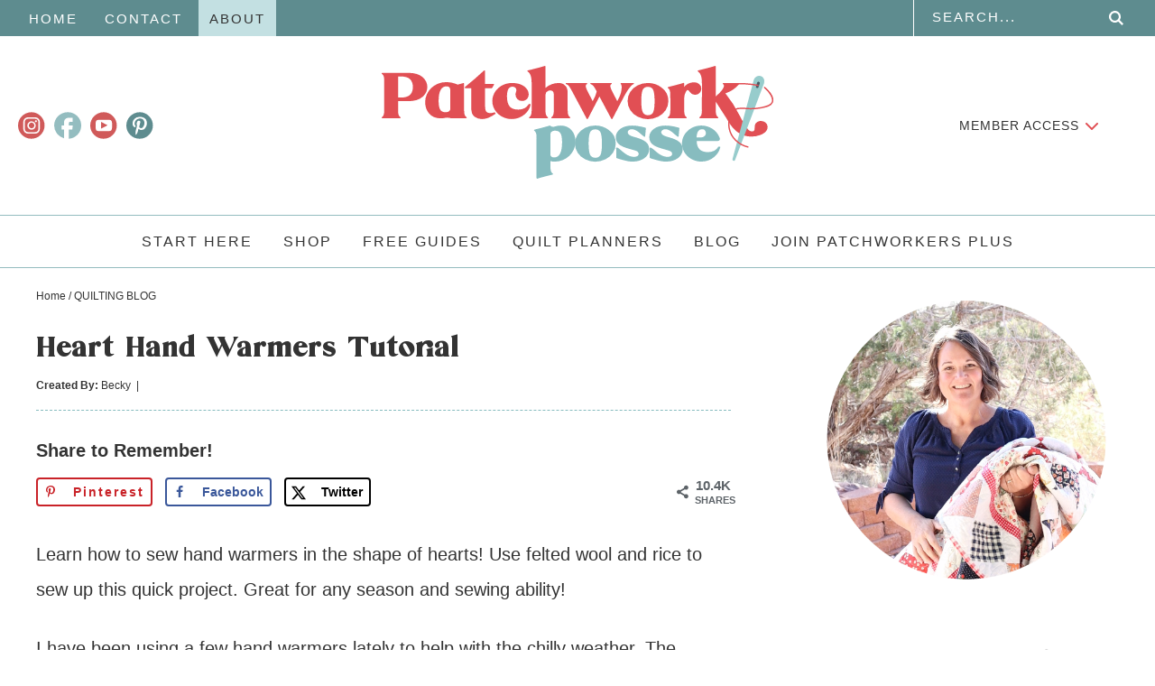

--- FILE ---
content_type: text/html; charset=UTF-8
request_url: https://www.patchworkposse.com/heart-hand-warmers-tutorial/
body_size: 25926
content:
<!DOCTYPE html>
<html lang="en-US" prefix="og: https://ogp.me/ns#">
<head >
<meta charset="UTF-8" />
<meta name="viewport" content="width=device-width, initial-scale=1" />
	<style>img:is([sizes="auto" i], [sizes^="auto," i]) { contain-intrinsic-size: 3000px 1500px }</style>
	<meta name="dlm-version" content="5.1.6"><!-- Hubbub v.2.28.0 https://morehubbub.com/ -->
<meta property="og:locale" content="en_US" />
<meta property="og:type" content="article" />
<meta property="og:title" content="Heart Hand Warmers Tutorial" />
<meta property="og:description" content="Learn how to sew hand warmers in the shape of hearts! Use felted wool and rice to sew up this quick project. Great for any season and sewing ability! I have been using a few" />
<meta property="og:url" content="https://www.patchworkposse.com/heart-hand-warmers-tutorial/" />
<meta property="og:site_name" content="Patchwork Posse" />
<meta property="og:updated_time" content="2025-11-25T21:40:27+00:00" />
<meta property="article:published_time" content="2025-02-03T13:58:59+00:00" />
<meta property="article:modified_time" content="2025-11-25T21:40:27+00:00" />
<meta name="twitter:card" content="summary_large_image" />
<meta name="twitter:title" content="Heart Hand Warmers Tutorial" />
<meta name="twitter:description" content="Learn how to sew hand warmers in the shape of hearts! Use felted wool and rice to sew up this quick project. Great for any season and sewing ability! I have been using a few" />
<meta class="flipboard-article" content="Learn how to sew hand warmers in the shape of hearts! Use felted wool and rice to sew up this quick project. Great for any season and sewing ability! I have been using a few" />
<meta property="og:image" content="https://www.patchworkposse.com/wp-content/uploads/2014/01/heart-hand-warmers2.jpg" />
<meta name="twitter:image" content="https://www.patchworkposse.com/wp-content/uploads/2014/01/heart-hand-warmers2.jpg" />
<meta property="og:image:width" content="600" />
<meta property="og:image:height" content="543" />
<!-- Hubbub v.2.28.0 https://morehubbub.com/ -->

<!-- Search Engine Optimization by Rank Math - https://rankmath.com/ -->
<title>Heart Hand Warmers Tutorial - Patchwork Posse</title>
<link data-rocket-prefetch href="https://www.googletagmanager.com" rel="dns-prefetch">
<link data-rocket-prefetch href="https://exchange.mediavine.com" rel="dns-prefetch">
<link data-rocket-prefetch href="https://scripts.mediavine.com" rel="dns-prefetch">
<link data-rocket-prefetch href="https://assets.flodesk.com" rel="dns-prefetch">
<link data-rocket-prefetch href="https://securepubads.g.doubleclick.net" rel="dns-prefetch">
<link data-rocket-prefetch href="https://eu-us.consentmanager.net" rel="dns-prefetch">
<link data-rocket-prefetch href="https://eu-us-cdn.consentmanager.net" rel="dns-prefetch">
<link data-rocket-prefetch href="https://faves.grow.me" rel="dns-prefetch"><link rel="preload" data-rocket-preload as="image" href="https://www.patchworkposse.com/wp-content/uploads/2025/12/becky-headshot-with-quilt-circle.png" imagesrcset="https://www.patchworkposse.com/wp-content/uploads/2025/12/becky-headshot-with-quilt-circle.png 533w, https://www.patchworkposse.com/wp-content/uploads/2025/12/becky-headshot-with-quilt-circle-401x410.png 401w" imagesizes="(max-width: 533px) 100vw, 533px" fetchpriority="high">
<meta name="description" content="Learn how to sew hand warmers in the shape of hearts! Use felted wool and rice to sew up this quick project. Great for any season and sewing ability!"/>
<meta name="robots" content="follow, index, max-snippet:-1, max-video-preview:-1, max-image-preview:large"/>
<link rel="canonical" href="https://www.patchworkposse.com/heart-hand-warmers-tutorial/" />
<meta property="og:locale" content="en_US" />
<meta property="og:type" content="article" />
<meta property="og:title" content="Heart Hand Warmers Tutorial - Patchwork Posse" />
<meta property="og:description" content="Learn how to sew hand warmers in the shape of hearts! Use felted wool and rice to sew up this quick project. Great for any season and sewing ability!" />
<meta property="og:url" content="https://www.patchworkposse.com/heart-hand-warmers-tutorial/" />
<meta property="og:site_name" content="Patchwork Posse" />
<meta property="article:author" content="http://facebook.com/patchworkposse" />
<meta property="article:tag" content="craft" />
<meta property="article:tag" content="diy" />
<meta property="article:tag" content="felted wool" />
<meta property="article:tag" content="hand warmers" />
<meta property="article:tag" content="holiday" />
<meta property="article:tag" content="valentines" />
<meta property="article:section" content="QUILTING BLOG" />
<meta property="og:updated_time" content="2025-11-25T21:40:27-07:00" />
<meta property="og:image" content="https://www.patchworkposse.com/wp-content/uploads/2014/01/heart-hand-warmers2.jpg" />
<meta property="og:image:secure_url" content="https://www.patchworkposse.com/wp-content/uploads/2014/01/heart-hand-warmers2.jpg" />
<meta property="og:image:width" content="600" />
<meta property="og:image:height" content="543" />
<meta property="og:image:alt" content="hand warmer tutorial- heart shaped #valentines Patchwork Posse" />
<meta property="og:image:type" content="image/jpeg" />
<meta property="article:published_time" content="2025-02-03T13:58:59-07:00" />
<meta property="article:modified_time" content="2025-11-25T21:40:27-07:00" />
<meta name="twitter:card" content="summary_large_image" />
<meta name="twitter:title" content="Heart Hand Warmers Tutorial - Patchwork Posse" />
<meta name="twitter:description" content="Learn how to sew hand warmers in the shape of hearts! Use felted wool and rice to sew up this quick project. Great for any season and sewing ability!" />
<meta name="twitter:creator" content="@patchworkposse" />
<meta name="twitter:image" content="https://www.patchworkposse.com/wp-content/uploads/2014/01/heart-hand-warmers2.jpg" />
<meta name="twitter:label1" content="Written by" />
<meta name="twitter:data1" content="Becky" />
<meta name="twitter:label2" content="Time to read" />
<meta name="twitter:data2" content="4 minutes" />
<script type="application/ld+json" class="rank-math-schema">{"@context":"https://schema.org","@graph":[{"@type":"Organization","@id":"https://www.patchworkposse.com/#organization","name":"Patchwork Posse","url":"https://www.patchworkposse.com","email":"hello@patchworkposse.com"},{"@type":"WebSite","@id":"https://www.patchworkposse.com/#website","url":"https://www.patchworkposse.com","name":"Patchwork Posse","publisher":{"@id":"https://www.patchworkposse.com/#organization"},"inLanguage":"en-US"},{"@type":"ImageObject","@id":"https://www.patchworkposse.com/wp-content/uploads/2014/01/heart-hand-warmers2.jpg","url":"https://www.patchworkposse.com/wp-content/uploads/2014/01/heart-hand-warmers2.jpg","width":"600","height":"543","caption":"hand warmer tutorial- heart shaped #valentines Patchwork Posse","inLanguage":"en-US"},{"@type":"WebPage","@id":"https://www.patchworkposse.com/heart-hand-warmers-tutorial/#webpage","url":"https://www.patchworkposse.com/heart-hand-warmers-tutorial/","name":"Heart Hand Warmers Tutorial - Patchwork Posse","datePublished":"2025-02-03T13:58:59-07:00","dateModified":"2025-11-25T21:40:27-07:00","isPartOf":{"@id":"https://www.patchworkposse.com/#website"},"primaryImageOfPage":{"@id":"https://www.patchworkposse.com/wp-content/uploads/2014/01/heart-hand-warmers2.jpg"},"inLanguage":"en-US"},{"@type":"Person","@id":"https://www.patchworkposse.com/heart-hand-warmers-tutorial/#author","name":"Becky","image":{"@type":"ImageObject","@id":"https://secure.gravatar.com/avatar/a33b999a70a344d6fe3e140b6a81d5b45e6fbb4c807260953d20b7c618993b22?s=96&amp;d=identicon&amp;r=g","url":"https://secure.gravatar.com/avatar/a33b999a70a344d6fe3e140b6a81d5b45e6fbb4c807260953d20b7c618993b22?s=96&amp;d=identicon&amp;r=g","caption":"Becky","inLanguage":"en-US"},"sameAs":["https://www.patchworkposse.com","http://facebook.com/patchworkposse","https://twitter.com/patchworkposse"],"worksFor":{"@id":"https://www.patchworkposse.com/#organization"}},{"@type":"Article","headline":"Heart Hand Warmers Tutorial - Patchwork Posse","datePublished":"2025-02-03T13:58:59-07:00","dateModified":"2025-11-25T21:40:27-07:00","articleSection":"QUILTING BLOG, sewing","author":{"@id":"https://www.patchworkposse.com/heart-hand-warmers-tutorial/#author","name":"Becky"},"publisher":{"@id":"https://www.patchworkposse.com/#organization"},"description":"Learn how to sew hand warmers in the shape of hearts! Use felted wool and rice to sew up this quick project. Great for any season and sewing ability!","name":"Heart Hand Warmers Tutorial - Patchwork Posse","@id":"https://www.patchworkposse.com/heart-hand-warmers-tutorial/#richSnippet","isPartOf":{"@id":"https://www.patchworkposse.com/heart-hand-warmers-tutorial/#webpage"},"image":{"@id":"https://www.patchworkposse.com/wp-content/uploads/2014/01/heart-hand-warmers2.jpg"},"inLanguage":"en-US","mainEntityOfPage":{"@id":"https://www.patchworkposse.com/heart-hand-warmers-tutorial/#webpage"}}]}</script>
<!-- /Rank Math WordPress SEO plugin -->

<link rel='dns-prefetch' href='//scripts.mediavine.com' />
<link rel="alternate" type="application/rss+xml" title="Patchwork Posse &raquo; Feed" href="https://www.patchworkposse.com/feed/" />
<link rel="alternate" type="application/rss+xml" title="Patchwork Posse &raquo; Comments Feed" href="https://www.patchworkposse.com/comments/feed/" />
<link rel="alternate" type="application/rss+xml" title="Patchwork Posse &raquo; Heart Hand Warmers Tutorial Comments Feed" href="https://www.patchworkposse.com/heart-hand-warmers-tutorial/feed/" />
<link rel='stylesheet' id='genesis-blocks-style-css-css' href='https://www.patchworkposse.com/wp-content/plugins/genesis-blocks/dist/style-blocks.build.css?ver=1747174469' type='text/css' media='all' />
<link rel='stylesheet' id='custom-design-by-pixelmedesigns-com-css' href='https://www.patchworkposse.com/wp-content/themes/pmd-patchwork/style.css?ver=1' type='text/css' media='all' />
<style id='wp-emoji-styles-inline-css' type='text/css'>

	img.wp-smiley, img.emoji {
		display: inline !important;
		border: none !important;
		box-shadow: none !important;
		height: 1em !important;
		width: 1em !important;
		margin: 0 0.07em !important;
		vertical-align: -0.1em !important;
		background: none !important;
		padding: 0 !important;
	}
</style>
<link rel='stylesheet' id='wp-block-library-css' href='https://www.patchworkposse.com/wp-includes/css/dist/block-library/style.min.css?ver=6.8.3' type='text/css' media='all' />
<style id='classic-theme-styles-inline-css' type='text/css'>
/*! This file is auto-generated */
.wp-block-button__link{color:#fff;background-color:#32373c;border-radius:9999px;box-shadow:none;text-decoration:none;padding:calc(.667em + 2px) calc(1.333em + 2px);font-size:1.125em}.wp-block-file__button{background:#32373c;color:#fff;text-decoration:none}
</style>
<style id='social-pug-action-button-style-inline-css' type='text/css'>
.dpsp-action-buttons{align-items:stretch!important;display:flex;flex-wrap:wrap;gap:var(--wp--style--block-gap,.5em)}.dpsp-action-button__link{align-items:center;display:inline-flex!important;flex-wrap:wrap;gap:.5em;justify-content:center;text-decoration:none}.dpsp-action-button{margin-block-start:0!important}.dpsp-action-button__icon svg{height:100%;width:100%;fill:currentColor;display:block;overflow:visible}.dpsp-action-button__icon{align-items:center;display:inline-flex!important;flex-shrink:0;flex:0 0 auto;height:32px;justify-content:center;line-height:1;transform:scale(75%);vertical-align:middle;width:32px}.dpsp-action-button__label{word-break:normal!important}.dpsp-action-button.is-style-outline .wp-block-button__link{background:#0000 none;border:1px solid;color:currentColor;padding:calc(1rem - 1px) calc(2.25rem - 1px)}.dpsp-action-button.wp-block-button__width-33{width:calc(33.33333% - var(--wp--style--block-gap, .5em)*2/3)}.dpsp-action-button.wp-block-button__width-66{width:calc(66% - var(--wp--style--block-gap, .5em)*.5)}.dpsp-action-button.wp-block-button__width-100,.dpsp-action-button.wp-block-button__width-100 a{width:100%!important}@media screen and (max-width:480px){.dpsp-action-button.wp-block-button__mobile-width-25{flex-basis:auto!important;width:calc(25% - var(--wp--style--block-gap, .5em)*2/4)!important}.dpsp-action-button.wp-block-button__mobile-width-33{flex-basis:auto!important;width:calc(33.33333% - var(--wp--style--block-gap, .5em)*2/3)!important}.dpsp-action-button.wp-block-button__mobile-width-50{flex-basis:auto!important;width:calc(50% - var(--wp--style--block-gap, .5em)*2/2)!important}.dpsp-action-button.wp-block-button__mobile-width-66{flex-basis:auto!important;width:calc(66% - var(--wp--style--block-gap, .5em)*.5)!important}.dpsp-action-button.wp-block-button__mobile-width-75{flex-basis:auto!important;width:calc(75% - var(--wp--style--block-gap, .5em)*.5)!important}:not(.block-editor__container *) .dpsp-action-button.wp-block-button__mobile-width-100{width:100%!important}}.feast-plugin .entry-content .dpsp-action-button__link.has-background{margin:0!important;padding:calc(.667em + 2px) calc(1.333em + 2px)!important}.wp-theme-kadence .content-wrap .entry-content .dpsp-action-button__link.has-background{padding:.4em 1em!important}

</style>
<style id='global-styles-inline-css' type='text/css'>
:root{--wp--preset--aspect-ratio--square: 1;--wp--preset--aspect-ratio--4-3: 4/3;--wp--preset--aspect-ratio--3-4: 3/4;--wp--preset--aspect-ratio--3-2: 3/2;--wp--preset--aspect-ratio--2-3: 2/3;--wp--preset--aspect-ratio--16-9: 16/9;--wp--preset--aspect-ratio--9-16: 9/16;--wp--preset--color--black: #212121;--wp--preset--color--cyan-bluish-gray: #abb8c3;--wp--preset--color--white: #ffffff;--wp--preset--color--pale-pink: #f78da7;--wp--preset--color--vivid-red: #cf2e2e;--wp--preset--color--luminous-vivid-orange: #ff6900;--wp--preset--color--luminous-vivid-amber: #fcb900;--wp--preset--color--light-green-cyan: #7bdcb5;--wp--preset--color--vivid-green-cyan: #00d084;--wp--preset--color--pale-cyan-blue: #8ed1fc;--wp--preset--color--vivid-cyan-blue: #0693e3;--wp--preset--color--vivid-purple: #9b51e0;--wp--preset--color--red: #cf5a59;--wp--preset--color--cream: #f7eee5;--wp--preset--color--dark-blue: #5e8c8f;--wp--preset--color--light-blue: #c3e0e2;--wp--preset--gradient--vivid-cyan-blue-to-vivid-purple: linear-gradient(135deg,rgba(6,147,227,1) 0%,rgb(155,81,224) 100%);--wp--preset--gradient--light-green-cyan-to-vivid-green-cyan: linear-gradient(135deg,rgb(122,220,180) 0%,rgb(0,208,130) 100%);--wp--preset--gradient--luminous-vivid-amber-to-luminous-vivid-orange: linear-gradient(135deg,rgba(252,185,0,1) 0%,rgba(255,105,0,1) 100%);--wp--preset--gradient--luminous-vivid-orange-to-vivid-red: linear-gradient(135deg,rgba(255,105,0,1) 0%,rgb(207,46,46) 100%);--wp--preset--gradient--very-light-gray-to-cyan-bluish-gray: linear-gradient(135deg,rgb(238,238,238) 0%,rgb(169,184,195) 100%);--wp--preset--gradient--cool-to-warm-spectrum: linear-gradient(135deg,rgb(74,234,220) 0%,rgb(151,120,209) 20%,rgb(207,42,186) 40%,rgb(238,44,130) 60%,rgb(251,105,98) 80%,rgb(254,248,76) 100%);--wp--preset--gradient--blush-light-purple: linear-gradient(135deg,rgb(255,206,236) 0%,rgb(152,150,240) 100%);--wp--preset--gradient--blush-bordeaux: linear-gradient(135deg,rgb(254,205,165) 0%,rgb(254,45,45) 50%,rgb(107,0,62) 100%);--wp--preset--gradient--luminous-dusk: linear-gradient(135deg,rgb(255,203,112) 0%,rgb(199,81,192) 50%,rgb(65,88,208) 100%);--wp--preset--gradient--pale-ocean: linear-gradient(135deg,rgb(255,245,203) 0%,rgb(182,227,212) 50%,rgb(51,167,181) 100%);--wp--preset--gradient--electric-grass: linear-gradient(135deg,rgb(202,248,128) 0%,rgb(113,206,126) 100%);--wp--preset--gradient--midnight: linear-gradient(135deg,rgb(2,3,129) 0%,rgb(40,116,252) 100%);--wp--preset--font-size--small: 13px;--wp--preset--font-size--medium: 20px;--wp--preset--font-size--large: 36px;--wp--preset--font-size--x-large: 42px;--wp--preset--spacing--20: 0.44rem;--wp--preset--spacing--30: 0.67rem;--wp--preset--spacing--40: 1rem;--wp--preset--spacing--50: 1.5rem;--wp--preset--spacing--60: 2.25rem;--wp--preset--spacing--70: 3.38rem;--wp--preset--spacing--80: 5.06rem;--wp--preset--shadow--natural: 6px 6px 9px rgba(0, 0, 0, 0.2);--wp--preset--shadow--deep: 12px 12px 50px rgba(0, 0, 0, 0.4);--wp--preset--shadow--sharp: 6px 6px 0px rgba(0, 0, 0, 0.2);--wp--preset--shadow--outlined: 6px 6px 0px -3px rgba(255, 255, 255, 1), 6px 6px rgba(0, 0, 0, 1);--wp--preset--shadow--crisp: 6px 6px 0px rgba(0, 0, 0, 1);}:where(.is-layout-flex){gap: 0.5em;}:where(.is-layout-grid){gap: 0.5em;}body .is-layout-flex{display: flex;}.is-layout-flex{flex-wrap: wrap;align-items: center;}.is-layout-flex > :is(*, div){margin: 0;}body .is-layout-grid{display: grid;}.is-layout-grid > :is(*, div){margin: 0;}:where(.wp-block-columns.is-layout-flex){gap: 2em;}:where(.wp-block-columns.is-layout-grid){gap: 2em;}:where(.wp-block-post-template.is-layout-flex){gap: 1.25em;}:where(.wp-block-post-template.is-layout-grid){gap: 1.25em;}.has-black-color{color: var(--wp--preset--color--black) !important;}.has-cyan-bluish-gray-color{color: var(--wp--preset--color--cyan-bluish-gray) !important;}.has-white-color{color: var(--wp--preset--color--white) !important;}.has-pale-pink-color{color: var(--wp--preset--color--pale-pink) !important;}.has-vivid-red-color{color: var(--wp--preset--color--vivid-red) !important;}.has-luminous-vivid-orange-color{color: var(--wp--preset--color--luminous-vivid-orange) !important;}.has-luminous-vivid-amber-color{color: var(--wp--preset--color--luminous-vivid-amber) !important;}.has-light-green-cyan-color{color: var(--wp--preset--color--light-green-cyan) !important;}.has-vivid-green-cyan-color{color: var(--wp--preset--color--vivid-green-cyan) !important;}.has-pale-cyan-blue-color{color: var(--wp--preset--color--pale-cyan-blue) !important;}.has-vivid-cyan-blue-color{color: var(--wp--preset--color--vivid-cyan-blue) !important;}.has-vivid-purple-color{color: var(--wp--preset--color--vivid-purple) !important;}.has-black-background-color{background-color: var(--wp--preset--color--black) !important;}.has-cyan-bluish-gray-background-color{background-color: var(--wp--preset--color--cyan-bluish-gray) !important;}.has-white-background-color{background-color: var(--wp--preset--color--white) !important;}.has-pale-pink-background-color{background-color: var(--wp--preset--color--pale-pink) !important;}.has-vivid-red-background-color{background-color: var(--wp--preset--color--vivid-red) !important;}.has-luminous-vivid-orange-background-color{background-color: var(--wp--preset--color--luminous-vivid-orange) !important;}.has-luminous-vivid-amber-background-color{background-color: var(--wp--preset--color--luminous-vivid-amber) !important;}.has-light-green-cyan-background-color{background-color: var(--wp--preset--color--light-green-cyan) !important;}.has-vivid-green-cyan-background-color{background-color: var(--wp--preset--color--vivid-green-cyan) !important;}.has-pale-cyan-blue-background-color{background-color: var(--wp--preset--color--pale-cyan-blue) !important;}.has-vivid-cyan-blue-background-color{background-color: var(--wp--preset--color--vivid-cyan-blue) !important;}.has-vivid-purple-background-color{background-color: var(--wp--preset--color--vivid-purple) !important;}.has-black-border-color{border-color: var(--wp--preset--color--black) !important;}.has-cyan-bluish-gray-border-color{border-color: var(--wp--preset--color--cyan-bluish-gray) !important;}.has-white-border-color{border-color: var(--wp--preset--color--white) !important;}.has-pale-pink-border-color{border-color: var(--wp--preset--color--pale-pink) !important;}.has-vivid-red-border-color{border-color: var(--wp--preset--color--vivid-red) !important;}.has-luminous-vivid-orange-border-color{border-color: var(--wp--preset--color--luminous-vivid-orange) !important;}.has-luminous-vivid-amber-border-color{border-color: var(--wp--preset--color--luminous-vivid-amber) !important;}.has-light-green-cyan-border-color{border-color: var(--wp--preset--color--light-green-cyan) !important;}.has-vivid-green-cyan-border-color{border-color: var(--wp--preset--color--vivid-green-cyan) !important;}.has-pale-cyan-blue-border-color{border-color: var(--wp--preset--color--pale-cyan-blue) !important;}.has-vivid-cyan-blue-border-color{border-color: var(--wp--preset--color--vivid-cyan-blue) !important;}.has-vivid-purple-border-color{border-color: var(--wp--preset--color--vivid-purple) !important;}.has-vivid-cyan-blue-to-vivid-purple-gradient-background{background: var(--wp--preset--gradient--vivid-cyan-blue-to-vivid-purple) !important;}.has-light-green-cyan-to-vivid-green-cyan-gradient-background{background: var(--wp--preset--gradient--light-green-cyan-to-vivid-green-cyan) !important;}.has-luminous-vivid-amber-to-luminous-vivid-orange-gradient-background{background: var(--wp--preset--gradient--luminous-vivid-amber-to-luminous-vivid-orange) !important;}.has-luminous-vivid-orange-to-vivid-red-gradient-background{background: var(--wp--preset--gradient--luminous-vivid-orange-to-vivid-red) !important;}.has-very-light-gray-to-cyan-bluish-gray-gradient-background{background: var(--wp--preset--gradient--very-light-gray-to-cyan-bluish-gray) !important;}.has-cool-to-warm-spectrum-gradient-background{background: var(--wp--preset--gradient--cool-to-warm-spectrum) !important;}.has-blush-light-purple-gradient-background{background: var(--wp--preset--gradient--blush-light-purple) !important;}.has-blush-bordeaux-gradient-background{background: var(--wp--preset--gradient--blush-bordeaux) !important;}.has-luminous-dusk-gradient-background{background: var(--wp--preset--gradient--luminous-dusk) !important;}.has-pale-ocean-gradient-background{background: var(--wp--preset--gradient--pale-ocean) !important;}.has-electric-grass-gradient-background{background: var(--wp--preset--gradient--electric-grass) !important;}.has-midnight-gradient-background{background: var(--wp--preset--gradient--midnight) !important;}.has-small-font-size{font-size: var(--wp--preset--font-size--small) !important;}.has-medium-font-size{font-size: var(--wp--preset--font-size--medium) !important;}.has-large-font-size{font-size: var(--wp--preset--font-size--large) !important;}.has-x-large-font-size{font-size: var(--wp--preset--font-size--x-large) !important;}
:where(.wp-block-post-template.is-layout-flex){gap: 1.25em;}:where(.wp-block-post-template.is-layout-grid){gap: 1.25em;}
:where(.wp-block-columns.is-layout-flex){gap: 2em;}:where(.wp-block-columns.is-layout-grid){gap: 2em;}
:root :where(.wp-block-pullquote){font-size: 1.5em;line-height: 1.6;}
</style>
<link rel='stylesheet' id='cpwp_styles-css' href='https://www.patchworkposse.com/wp-content/plugins/contentprotector/css/contentprotector.css?ver=1.0' type='text/css' media='all' />
<link rel='stylesheet' id='eb-reusable-block-style-194845-css' href='https://www.patchworkposse.com/wp-content/uploads/eb-style/reusable-blocks/eb-reusable-194845.min.css?ver=1e9d46199e' type='text/css' media='all' />
<link rel='stylesheet' id='dashicons-css' href='https://www.patchworkposse.com/wp-includes/css/dashicons.min.css?ver=6.8.3' type='text/css' media='all' />
<link rel='stylesheet' id='dpsp-frontend-style-pro-css' href='https://www.patchworkposse.com/wp-content/plugins/social-pug/assets/dist/style-frontend-pro.css?ver=2.28.0' type='text/css' media='all' />
<style id='dpsp-frontend-style-pro-inline-css' type='text/css'>

				@media screen and ( max-width : 720px ) {
					.dpsp-content-wrapper.dpsp-hide-on-mobile,
					.dpsp-share-text.dpsp-hide-on-mobile {
						display: none;
					}
					.dpsp-has-spacing .dpsp-networks-btns-wrapper li {
						margin:0 2% 10px 0;
					}
					.dpsp-network-btn.dpsp-has-label:not(.dpsp-has-count) {
						max-height: 40px;
						padding: 0;
						justify-content: center;
					}
					.dpsp-content-wrapper.dpsp-size-small .dpsp-network-btn.dpsp-has-label:not(.dpsp-has-count){
						max-height: 32px;
					}
					.dpsp-content-wrapper.dpsp-size-large .dpsp-network-btn.dpsp-has-label:not(.dpsp-has-count){
						max-height: 46px;
					}
				}
			
</style>
<script type="text/javascript" async="async" fetchpriority="high" data-noptimize="1" data-cfasync="false" src="https://scripts.mediavine.com/tags/patchwork-posse.js?ver=6.8.3" id="mv-script-wrapper-js"></script>
<script type="text/javascript" src="https://www.patchworkposse.com/wp-includes/js/jquery/jquery.min.js?ver=3.7.1" id="jquery-core-js"></script>
<script type="text/javascript" src="https://www.patchworkposse.com/wp-includes/js/jquery/jquery-migrate.min.js?ver=3.4.1" id="jquery-migrate-js"></script>
<script type="text/javascript" src="https://www.patchworkposse.com/wp-content/themes/pmd-patchwork/js/slideout.min.js?ver=1" id="slideout-js"></script>
<script type="text/javascript" src="https://www.patchworkposse.com/wp-content/themes/pmd-patchwork/js/slideout-init.js?ver=1" id="slideout-init-js"></script>
<link rel="https://api.w.org/" href="https://www.patchworkposse.com/wp-json/" /><link rel="alternate" title="JSON" type="application/json" href="https://www.patchworkposse.com/wp-json/wp/v2/posts/15405" /><link rel="EditURI" type="application/rsd+xml" title="RSD" href="https://www.patchworkposse.com/xmlrpc.php?rsd" />
<link rel='shortlink' href='https://www.patchworkposse.com/?p=15405' />
<link rel="alternate" title="oEmbed (JSON)" type="application/json+oembed" href="https://www.patchworkposse.com/wp-json/oembed/1.0/embed?url=https%3A%2F%2Fwww.patchworkposse.com%2Fheart-hand-warmers-tutorial%2F" />
<link rel="alternate" title="oEmbed (XML)" type="text/xml+oembed" href="https://www.patchworkposse.com/wp-json/oembed/1.0/embed?url=https%3A%2F%2Fwww.patchworkposse.com%2Fheart-hand-warmers-tutorial%2F&#038;format=xml" />
<style id="essential-blocks-global-styles">
            :root {
                --eb-global-primary-color: #101828;
--eb-global-secondary-color: #475467;
--eb-global-tertiary-color: #98A2B3;
--eb-global-text-color: #475467;
--eb-global-heading-color: #1D2939;
--eb-global-link-color: #444CE7;
--eb-global-background-color: #F9FAFB;
--eb-global-button-text-color: #FFFFFF;
--eb-global-button-background-color: #101828;
--eb-gradient-primary-color: linear-gradient(90deg, hsla(259, 84%, 78%, 1) 0%, hsla(206, 67%, 75%, 1) 100%);
--eb-gradient-secondary-color: linear-gradient(90deg, hsla(18, 76%, 85%, 1) 0%, hsla(203, 69%, 84%, 1) 100%);
--eb-gradient-tertiary-color: linear-gradient(90deg, hsla(248, 21%, 15%, 1) 0%, hsla(250, 14%, 61%, 1) 100%);
--eb-gradient-background-color: linear-gradient(90deg, rgb(250, 250, 250) 0%, rgb(233, 233, 233) 49%, rgb(244, 243, 243) 100%);

                --eb-tablet-breakpoint: 1024px;
--eb-mobile-breakpoint: 767px;

            }
            
            
        </style>
		<!-- GA Google Analytics @ https://m0n.co/ga -->
		<script async src="https://www.googletagmanager.com/gtag/js?id=UA-7148330-6"></script>
		<script>
			window.dataLayer = window.dataLayer || [];
			function gtag(){dataLayer.push(arguments);}
			gtag('js', new Date());
			gtag('config', 'UA-7148330-6');
		</script>

	<script>
    setTimeout(function(){
		!function(f,b,e,v,n,t,s)
		{if(f.fbq)return;n=f.fbq=function(){n.callMethod?
		n.callMethod.apply(n,arguments):n.queue.push(arguments)};
		if(!f._fbq)f._fbq=n;n.push=n;n.loaded=!0;n.version='2.0';
		n.queue=[];t=b.createElement(e);t.async=!0;
		t.src=v;s=b.getElementsByTagName(e)[0];
		s.parentNode.insertBefore(t,s)}(window, document,'script',
		'https://connect.facebook.net/en_US/fbevents.js');
		fbq('init', '728195540644278');
		fbq('track', 'PageView');
		jQuery('body').append('<noscript><img height="1" width="1" style="display:none" src="https://www.facebook.com/tr?id=728195540644278&ev=PageView&noscript=1"/><noscript>');
	},8000);
</script>
<script>
  (function(w, d, t, h, s, n) {
    w.FlodeskObject = n;
    var fn = function() {
      (w[n].q = w[n].q || []).push(arguments);
    };
    w[n] = w[n] || fn;
    var f = d.getElementsByTagName(t)[0];
    var v = '?v=' + Math.floor(new Date().getTime() / (120 * 1000)) * 60;
    var sm = d.createElement(t);
    sm.async = true;
    sm.type = 'module';
    sm.src = h + s + '.mjs' + v;
    f.parentNode.insertBefore(sm, f);
    var sn = d.createElement(t);
    sn.async = true;
    sn.noModule = true;
    sn.src = h + s + '.js' + v;
    f.parentNode.insertBefore(sn, f);
  })(window, document, 'script', 'https://assets.flodesk.com', '/universal', 'fd');
</script>


<meta name="generator" content="Elementor 3.34.2; features: additional_custom_breakpoints; settings: css_print_method-external, google_font-enabled, font_display-auto">
<meta name="hubbub-info" description="Hubbub Pro 2.28.0">			<style>
				.e-con.e-parent:nth-of-type(n+4):not(.e-lazyloaded):not(.e-no-lazyload),
				.e-con.e-parent:nth-of-type(n+4):not(.e-lazyloaded):not(.e-no-lazyload) * {
					background-image: none !important;
				}
				@media screen and (max-height: 1024px) {
					.e-con.e-parent:nth-of-type(n+3):not(.e-lazyloaded):not(.e-no-lazyload),
					.e-con.e-parent:nth-of-type(n+3):not(.e-lazyloaded):not(.e-no-lazyload) * {
						background-image: none !important;
					}
				}
				@media screen and (max-height: 640px) {
					.e-con.e-parent:nth-of-type(n+2):not(.e-lazyloaded):not(.e-no-lazyload),
					.e-con.e-parent:nth-of-type(n+2):not(.e-lazyloaded):not(.e-no-lazyload) * {
						background-image: none !important;
					}
				}
			</style>
			<link rel="icon" href="https://www.patchworkposse.com/wp-content/uploads/2021/06/favicon-120x120.png" sizes="32x32" />
<link rel="icon" href="https://www.patchworkposse.com/wp-content/uploads/2021/06/favicon-250x250.png" sizes="192x192" />
<link rel="apple-touch-icon" href="https://www.patchworkposse.com/wp-content/uploads/2021/06/favicon-250x250.png" />
<meta name="msapplication-TileImage" content="https://www.patchworkposse.com/wp-content/uploads/2021/06/favicon.png" />
				<style type="text/css" id="c4wp-checkout-css">
					.woocommerce-checkout .c4wp_captcha_field {
						margin-bottom: 10px;
						margin-top: 15px;
						position: relative;
						display: inline-block;
					}
				</style>
							<style type="text/css" id="c4wp-v3-lp-form-css">
				.login #login, .login #lostpasswordform {
					min-width: 350px !important;
				}
				.wpforms-field-c4wp iframe {
					width: 100% !important;
				}
			</style>
			<style id="rocket-lazyrender-inline-css">[data-wpr-lazyrender] {content-visibility: auto;}</style><meta name="generator" content="WP Rocket 3.20.1.2" data-wpr-features="wpr_preconnect_external_domains wpr_automatic_lazy_rendering wpr_oci wpr_image_dimensions wpr_desktop" /></head>
<body class="wp-singular post-template-default single single-post postid-15405 single-format-standard wp-embed-responsive wp-theme-genesis wp-child-theme-pmd-patchwork header-image header-full-width content-sidebar genesis-breadcrumbs-visible first-block-core-paragraph elementor-default elementor-kit-34653" itemscope itemtype="https://schema.org/WebPage"><div  class="side-menu"><div  class="wrap"><section  id="media_image-11" class="widget widget_media_image"><div class="widget-wrap"><a href="https://www.patchworkposse.com/"><img class="image " src="/wp-content/themes/pmd-patchwork/images/header.svg" alt="Patchwork Posse" width="300" height="86" decoding="async" /></a></div></section>
<section  id="search-2" class="widget widget_search"><div class="widget-wrap"><form class="search-form" method="get" action="https://www.patchworkposse.com/" role="search" itemprop="potentialAction" itemscope itemtype="https://schema.org/SearchAction"><label class="search-form-label screen-reader-text" for="searchform-1">Search...</label><input class="search-form-input" type="search" name="s" id="searchform-1" placeholder="Search..." itemprop="query-input"><input class="search-form-submit" type="submit" value="Search"><meta content="https://www.patchworkposse.com/?s={s}" itemprop="target"></form></div></section>
<section id="nav_menu-1" class="widget widget_nav_menu"><div class="widget-wrap"><div class="menu-mobile-menu-container"><ul id="menu-mobile-menu" class="menu"><li id="menu-item-61163" class="menu-item menu-item-type-custom menu-item-object-custom menu-item-61163"><a href="https://www.patchworkposse.com/start-here/" itemprop="url">START HERE</a></li>
<li id="menu-item-35758" class="menu-item menu-item-type-custom menu-item-object-custom menu-item-35758"><a href="https://shop.patchworkposse.com/" itemprop="url">SHOP</a></li>
<li id="menu-item-80857" class="menu-item menu-item-type-custom menu-item-object-custom menu-item-80857"><a href="https://www.patchworkposse.com/library-of-quilting-resources/" itemprop="url">FREE GUIDES</a></li>
<li id="menu-item-42990" class="menu-item menu-item-type-custom menu-item-object-custom menu-item-42990"><a href="https://www.patchworkplanner.com/" itemprop="url">QUILT PLANNERS</a></li>
<li id="menu-item-80861" class="menu-item menu-item-type-custom menu-item-object-custom menu-item-has-children menu-item-80861"><a href="https://www.patchworkposse.com/blog/" itemprop="url">BLOG</a>
<ul class="sub-menu">
	<li id="menu-item-30876" class="menu-item menu-item-type-custom menu-item-object-custom menu-item-has-children menu-item-30876"><a href="https://www.patchworkposse.com/category/quilting/" itemprop="url">Tutorials</a>
	<ul class="sub-menu">
		<li id="menu-item-48719" class="menu-item menu-item-type-custom menu-item-object-custom menu-item-48719"><a href="https://www.patchworkposse.com/quilt-tutorials/" itemprop="url">Quilt Tutorials</a></li>
		<li id="menu-item-48720" class="menu-item menu-item-type-custom menu-item-object-custom menu-item-48720"><a href="https://www.patchworkposse.com/free-bag-patterns/" itemprop="url">Bag Tutorials</a></li>
		<li id="menu-item-139411" class="menu-item menu-item-type-taxonomy menu-item-object-category menu-item-139411"><a href="https://www.patchworkposse.com/tutorial/clothes-sewing/" itemprop="url">Clothes</a></li>
		<li id="menu-item-139498" class="menu-item menu-item-type-taxonomy menu-item-object-category menu-item-139498"><a href="https://www.patchworkposse.com/tutorial/dolls-plushies/" itemprop="url">Children</a></li>
		<li id="menu-item-139467" class="menu-item menu-item-type-custom menu-item-object-custom menu-item-139467"><a href="https://www.patchworkposse.com/free-holiday-sewing-patterns/" itemprop="url">Holiday</a></li>
		<li id="menu-item-139497" class="menu-item menu-item-type-taxonomy menu-item-object-category menu-item-139497"><a href="https://www.patchworkposse.com/tutorial/pin-cushion/" itemprop="url">Pin Cushion</a></li>
	</ul>
</li>
	<li id="menu-item-139172" class="menu-item menu-item-type-custom menu-item-object-custom menu-item-has-children menu-item-139172"><a href="https://www.patchworkposse.com/quilting-101/" itemprop="url">Quilting 101</a>
	<ul class="sub-menu">
		<li id="menu-item-139178" class="menu-item menu-item-type-taxonomy menu-item-object-category menu-item-139178"><a href="https://www.patchworkposse.com/quilting-101/basting/" itemprop="url">Basting</a></li>
		<li id="menu-item-139216" class="menu-item menu-item-type-taxonomy menu-item-object-category menu-item-139216"><a href="https://www.patchworkposse.com/quilting-101/binding/" itemprop="url">Binding</a></li>
		<li id="menu-item-139227" class="menu-item menu-item-type-taxonomy menu-item-object-category menu-item-139227"><a href="https://www.patchworkposse.com/quilting-101/cutting/" itemprop="url">Cutting</a></li>
		<li id="menu-item-139243" class="menu-item menu-item-type-taxonomy menu-item-object-category menu-item-139243"><a href="https://www.patchworkposse.com/quilting-101/fabric/" itemprop="url">Fabric</a></li>
		<li id="menu-item-139254" class="menu-item menu-item-type-taxonomy menu-item-object-category menu-item-139254"><a href="https://www.patchworkposse.com/quilting-101/labels/" itemprop="url">Labels</a></li>
		<li id="menu-item-139289" class="menu-item menu-item-type-taxonomy menu-item-object-category menu-item-139289"><a href="https://www.patchworkposse.com/quilting-101/machine-quilting/" itemprop="url">Machine Quilting</a></li>
	</ul>
</li>
	<li id="menu-item-139306" class="menu-item menu-item-type-taxonomy menu-item-object-category menu-item-has-children menu-item-139306"><a href="https://www.patchworkposse.com/tools/" itemprop="url">Tools</a>
	<ul class="sub-menu">
		<li id="menu-item-139307" class="menu-item menu-item-type-taxonomy menu-item-object-category menu-item-139307"><a href="https://www.patchworkposse.com/tools/batting/" itemprop="url">Batting</a></li>
		<li id="menu-item-139348" class="menu-item menu-item-type-taxonomy menu-item-object-category menu-item-139348"><a href="https://www.patchworkposse.com/tools/machines/" itemprop="url">Machines</a></li>
		<li id="menu-item-139390" class="menu-item menu-item-type-taxonomy menu-item-object-category menu-item-139390"><a href="https://www.patchworkposse.com/tools/notions/" itemprop="url">Notions</a></li>
		<li id="menu-item-35763" class="menu-item menu-item-type-custom menu-item-object-custom menu-item-35763"><a href="https://www.patchworkposse.com/organize-your-sewing-room/" itemprop="url">Organize</a></li>
	</ul>
</li>
	<li id="menu-item-139391" class="menu-item menu-item-type-taxonomy menu-item-object-category menu-item-has-children menu-item-139391"><a href="https://www.patchworkposse.com/techniques/" itemprop="url">Techniques</a>
	<ul class="sub-menu">
		<li id="menu-item-139441" class="menu-item menu-item-type-taxonomy menu-item-object-category menu-item-139441"><a href="https://www.patchworkposse.com/techniques/applique-techniques/" itemprop="url">Applique</a></li>
		<li id="menu-item-46237" class="menu-item menu-item-type-taxonomy menu-item-object-category menu-item-46237"><a href="https://www.patchworkposse.com/disappearing-quilt-blocks-and-patterns/" itemprop="url">Disappearing Quilt Blocks</a></li>
		<li id="menu-item-139481" class="menu-item menu-item-type-taxonomy menu-item-object-category menu-item-139481"><a href="https://www.patchworkposse.com/sewing/embroidery/" itemprop="url">Embroidery</a></li>
		<li id="menu-item-41726" class="menu-item menu-item-type-custom menu-item-object-custom menu-item-41726"><a href="https://www.patchworkposse.com/quilt-as-you-go" itemprop="url">Quilt as You Go</a></li>
		<li id="menu-item-41714" class="menu-item menu-item-type-custom menu-item-object-custom menu-item-41714"><a href="https://www.patchworkposse.com/free-layer-cake-quilt-patterns/" itemprop="url">Layer Cakes</a></li>
		<li id="menu-item-41719" class="menu-item menu-item-type-custom menu-item-object-custom menu-item-41719"><a href="https://www.patchworkposse.com/how-many-jelly-rolls-to-make-a-quilt-lap-twin-queen-king/" itemprop="url">Jelly Rolls</a></li>
		<li id="menu-item-139475" class="menu-item menu-item-type-taxonomy menu-item-object-category menu-item-139475"><a href="https://www.patchworkposse.com/quilting/hexagon/" itemprop="url">Hexagon</a></li>
	</ul>
</li>
</ul>
</li>
<li id="menu-item-35374" class="menu-item menu-item-type-custom menu-item-object-custom menu-item-has-children menu-item-35374"><a href="https://www.patchworkposse.com/subscribe" itemprop="url">JOIN PATCHWORKERS PLUS</a>
<ul class="sub-menu">
	<li id="menu-item-241831" class="menu-item menu-item-type-custom menu-item-object-custom menu-item-241831"><a href="https://community.patchworkposseplus.com/" itemprop="url">Plus Community Login</a></li>
	<li id="menu-item-241832" class="menu-item menu-item-type-custom menu-item-object-custom menu-item-241832"><a href="https://login.patchworkposse.com/" itemprop="url">Make &#038; Take Monthly Login</a></li>
</ul>
</li>
</ul></div></div></section>
<section  id="custom_html-3" class="widget_text widget widget_custom_html"><div class="widget_text widget-wrap"><div class="textwidget custom-html-widget"><ul id="social">
<li id="instagram"><a href="https://instagram.com/patchwork_posse" target="_blank"></a></li>
<li id="facebook"><a href="https://www.facebook.com/patchworkposse/" target="_blank"></a></li>
<li id="youtube"><a href="https://www.youtube.com/channel/UCcULExXw3qShLv0wv5gbr-A" target="_blank"></a></li>
<li id="pinterest"><a href="https://www.pinterest.com/patchworkposse/" target="_blank"></a></li>
</ul></div></div></section>
<span class="close-icon dashicons dashicons-no-alt"></span></div></div><div  class="site-container"><ul class="genesis-skip-link"><li><a href="#genesis-nav-primary" class="screen-reader-shortcut"> Skip to primary navigation</a></li><li><a href="#genesis-content" class="screen-reader-shortcut"> Skip to main content</a></li><li><a href="#genesis-sidebar-primary" class="screen-reader-shortcut"> Skip to primary sidebar</a></li></ul><div  class="mobile-news">
<a href="https://www.patchworkposse.com/patchworkers-plus/" target="_blank"><strong>Learn More</strong>Quilting Together - Never Sew Alone Again!</a>
</div>
<div  class="top-bar">
<div  class="wrap">
	<div class="top-bar-links">
										<a href="https://www.patchworkposse.com" target="">Home</a>
										<a href="https://www.patchworkposse.com/contact/" target="">Contact</a>
										<a href="https://www.patchworkposse.com/about/" target="">About</a>
													</div>

<div class="top-bar-search">
	<form class="search-form" method="get" action="https://www.patchworkposse.com/" role="search" itemprop="potentialAction" itemscope itemtype="https://schema.org/SearchAction"><label class="search-form-label screen-reader-text" for="searchform-2">Search...</label><input class="search-form-input" type="search" name="s" id="searchform-2" placeholder="Search..." itemprop="query-input"><input class="search-form-submit" type="submit" value="Search"><meta content="https://www.patchworkposse.com/?s={s}" itemprop="target"></form></div>
</div>
</div>
<header  class="site-header" itemscope itemtype="https://schema.org/WPHeader"><div  class="wrap"><div class="title-area"><p class="site-title" itemprop="headline"><a href="https://www.patchworkposse.com/">Patchwork Posse</a></p><p class="site-description" itemprop="description">Online Quilt Group and Community, Patterns and Planners for Quilters.</p></div>    <div class="mob-menu"><button class="hamburger" type="button" aria-label="Menu">
        <span class="hamburger-box">
            <span class="hamburger-inner"></span>
        </span>
    </button>
    <button class="search-btn" type="button" aria-label="Menu">
        <span class="search-box">
            <span class="search-inner"></span>
        </span>
    </button></div>
<div class="header-bar">
	<div class="header-social">
		<ul id="social">
<li id="instagram"><a href="https://instagram.com/patchwork_posse" target="_blank"></a></li>
<li id="facebook"><a href="https://www.facebook.com/patchworkposse/" target="_blank"></a></li>
<li id="youtube"><a href="https://www.youtube.com/channel/UCcULExXw3qShLv0wv5gbr-A" target="_blank"></a></li>
<li id="pinterest"><a href="https://www.pinterest.com/patchworkposse/" target="_blank"></a></li>
</ul>	</div>

	<div class="header-access">
	<a href="https://community.patchworkposseplus.com/" target="_blank">Member Access</a>
	</div>

</div>
</div></header><nav class="nav-primary" aria-label="Main" itemscope itemtype="https://schema.org/SiteNavigationElement" id="genesis-nav-primary"><div  class="wrap"><ul id="menu-mobile-menu-1" class="menu genesis-nav-menu menu-primary js-superfish"><li class="menu-item menu-item-type-custom menu-item-object-custom menu-item-61163"><a href="https://www.patchworkposse.com/start-here/" itemprop="url"><span itemprop="name">START HERE</span></a></li>
<li class="menu-item menu-item-type-custom menu-item-object-custom menu-item-35758"><a href="https://shop.patchworkposse.com/" itemprop="url"><span itemprop="name">SHOP</span></a></li>
<li class="menu-item menu-item-type-custom menu-item-object-custom menu-item-80857"><a href="https://www.patchworkposse.com/library-of-quilting-resources/" itemprop="url"><span itemprop="name">FREE GUIDES</span></a></li>
<li class="menu-item menu-item-type-custom menu-item-object-custom menu-item-42990"><a href="https://www.patchworkplanner.com/" itemprop="url"><span itemprop="name">QUILT PLANNERS</span></a></li>
<li class="menu-item menu-item-type-custom menu-item-object-custom menu-item-has-children menu-item-80861"><a href="https://www.patchworkposse.com/blog/" itemprop="url"><span itemprop="name">BLOG</span></a>
<ul class="sub-menu">
	<li class="menu-item menu-item-type-custom menu-item-object-custom menu-item-has-children menu-item-30876"><a href="https://www.patchworkposse.com/category/quilting/" itemprop="url"><span itemprop="name">Tutorials</span></a>
	<ul class="sub-menu">
		<li class="menu-item menu-item-type-custom menu-item-object-custom menu-item-48719"><a href="https://www.patchworkposse.com/quilt-tutorials/" itemprop="url"><span itemprop="name">Quilt Tutorials</span></a></li>
		<li class="menu-item menu-item-type-custom menu-item-object-custom menu-item-48720"><a href="https://www.patchworkposse.com/free-bag-patterns/" itemprop="url"><span itemprop="name">Bag Tutorials</span></a></li>
		<li class="menu-item menu-item-type-taxonomy menu-item-object-category menu-item-139411"><a href="https://www.patchworkposse.com/tutorial/clothes-sewing/" itemprop="url"><span itemprop="name">Clothes</span></a></li>
		<li class="menu-item menu-item-type-taxonomy menu-item-object-category menu-item-139498"><a href="https://www.patchworkposse.com/tutorial/dolls-plushies/" itemprop="url"><span itemprop="name">Children</span></a></li>
		<li class="menu-item menu-item-type-custom menu-item-object-custom menu-item-139467"><a href="https://www.patchworkposse.com/free-holiday-sewing-patterns/" itemprop="url"><span itemprop="name">Holiday</span></a></li>
		<li class="menu-item menu-item-type-taxonomy menu-item-object-category menu-item-139497"><a href="https://www.patchworkposse.com/tutorial/pin-cushion/" itemprop="url"><span itemprop="name">Pin Cushion</span></a></li>
	</ul>
</li>
	<li class="menu-item menu-item-type-custom menu-item-object-custom menu-item-has-children menu-item-139172"><a href="https://www.patchworkposse.com/quilting-101/" itemprop="url"><span itemprop="name">Quilting 101</span></a>
	<ul class="sub-menu">
		<li class="menu-item menu-item-type-taxonomy menu-item-object-category menu-item-139178"><a href="https://www.patchworkposse.com/quilting-101/basting/" itemprop="url"><span itemprop="name">Basting</span></a></li>
		<li class="menu-item menu-item-type-taxonomy menu-item-object-category menu-item-139216"><a href="https://www.patchworkposse.com/quilting-101/binding/" itemprop="url"><span itemprop="name">Binding</span></a></li>
		<li class="menu-item menu-item-type-taxonomy menu-item-object-category menu-item-139227"><a href="https://www.patchworkposse.com/quilting-101/cutting/" itemprop="url"><span itemprop="name">Cutting</span></a></li>
		<li class="menu-item menu-item-type-taxonomy menu-item-object-category menu-item-139243"><a href="https://www.patchworkposse.com/quilting-101/fabric/" itemprop="url"><span itemprop="name">Fabric</span></a></li>
		<li class="menu-item menu-item-type-taxonomy menu-item-object-category menu-item-139254"><a href="https://www.patchworkposse.com/quilting-101/labels/" itemprop="url"><span itemprop="name">Labels</span></a></li>
		<li class="menu-item menu-item-type-taxonomy menu-item-object-category menu-item-139289"><a href="https://www.patchworkposse.com/quilting-101/machine-quilting/" itemprop="url"><span itemprop="name">Machine Quilting</span></a></li>
	</ul>
</li>
	<li class="menu-item menu-item-type-taxonomy menu-item-object-category menu-item-has-children menu-item-139306"><a href="https://www.patchworkposse.com/tools/" itemprop="url"><span itemprop="name">Tools</span></a>
	<ul class="sub-menu">
		<li class="menu-item menu-item-type-taxonomy menu-item-object-category menu-item-139307"><a href="https://www.patchworkposse.com/tools/batting/" itemprop="url"><span itemprop="name">Batting</span></a></li>
		<li class="menu-item menu-item-type-taxonomy menu-item-object-category menu-item-139348"><a href="https://www.patchworkposse.com/tools/machines/" itemprop="url"><span itemprop="name">Machines</span></a></li>
		<li class="menu-item menu-item-type-taxonomy menu-item-object-category menu-item-139390"><a href="https://www.patchworkposse.com/tools/notions/" itemprop="url"><span itemprop="name">Notions</span></a></li>
		<li class="menu-item menu-item-type-custom menu-item-object-custom menu-item-35763"><a href="https://www.patchworkposse.com/organize-your-sewing-room/" itemprop="url"><span itemprop="name">Organize</span></a></li>
	</ul>
</li>
	<li class="menu-item menu-item-type-taxonomy menu-item-object-category menu-item-has-children menu-item-139391"><a href="https://www.patchworkposse.com/techniques/" itemprop="url"><span itemprop="name">Techniques</span></a>
	<ul class="sub-menu">
		<li class="menu-item menu-item-type-taxonomy menu-item-object-category menu-item-139441"><a href="https://www.patchworkposse.com/techniques/applique-techniques/" itemprop="url"><span itemprop="name">Applique</span></a></li>
		<li class="menu-item menu-item-type-taxonomy menu-item-object-category menu-item-46237"><a href="https://www.patchworkposse.com/disappearing-quilt-blocks-and-patterns/" itemprop="url"><span itemprop="name">Disappearing Quilt Blocks</span></a></li>
		<li class="menu-item menu-item-type-taxonomy menu-item-object-category menu-item-139481"><a href="https://www.patchworkposse.com/sewing/embroidery/" itemprop="url"><span itemprop="name">Embroidery</span></a></li>
		<li class="menu-item menu-item-type-custom menu-item-object-custom menu-item-41726"><a href="https://www.patchworkposse.com/quilt-as-you-go" itemprop="url"><span itemprop="name">Quilt as You Go</span></a></li>
		<li class="menu-item menu-item-type-custom menu-item-object-custom menu-item-41714"><a href="https://www.patchworkposse.com/free-layer-cake-quilt-patterns/" itemprop="url"><span itemprop="name">Layer Cakes</span></a></li>
		<li class="menu-item menu-item-type-custom menu-item-object-custom menu-item-41719"><a href="https://www.patchworkposse.com/how-many-jelly-rolls-to-make-a-quilt-lap-twin-queen-king/" itemprop="url"><span itemprop="name">Jelly Rolls</span></a></li>
		<li class="menu-item menu-item-type-taxonomy menu-item-object-category menu-item-139475"><a href="https://www.patchworkposse.com/quilting/hexagon/" itemprop="url"><span itemprop="name">Hexagon</span></a></li>
	</ul>
</li>
</ul>
</li>
<li class="menu-item menu-item-type-custom menu-item-object-custom menu-item-has-children menu-item-35374"><a href="https://www.patchworkposse.com/subscribe" itemprop="url"><span itemprop="name">JOIN PATCHWORKERS PLUS</span></a>
<ul class="sub-menu">
	<li class="menu-item menu-item-type-custom menu-item-object-custom menu-item-241831"><a href="https://community.patchworkposseplus.com/" itemprop="url"><span itemprop="name">Plus Community Login</span></a></li>
	<li class="menu-item menu-item-type-custom menu-item-object-custom menu-item-241832"><a href="https://login.patchworkposse.com/" itemprop="url"><span itemprop="name">Make &#038; Take Monthly Login</span></a></li>
</ul>
</li>
</ul></div></nav><div  class="site-inner data-slideout-ignore"><div  class="content-sidebar-wrap"><main class="content" id="genesis-content"><div class="breadcrumb" itemscope itemtype="https://schema.org/BreadcrumbList"><span class="breadcrumb-link-wrap" itemprop="itemListElement" itemscope itemtype="https://schema.org/ListItem"><a class="breadcrumb-link" href="https://www.patchworkposse.com/" itemprop="item"><span class="breadcrumb-link-text-wrap" itemprop="name">Home</span></a><meta itemprop="position" content="1"></span> <span aria-label="breadcrumb separator">/</span> <span class="breadcrumb-link-wrap" itemprop="itemListElement" itemscope itemtype="https://schema.org/ListItem"><a class="breadcrumb-link" href="https://www.patchworkposse.com/quilting/" itemprop="item"><span class="breadcrumb-link-text-wrap" itemprop="name">QUILTING BLOG</span></a><meta itemprop="position" content="2"></span></div><article class="post-15405 post type-post status-publish format-standard has-post-thumbnail category-quilting category-sewing tag-craft-2 tag-diy tag-felted-wool tag-hand-warmers tag-holiday tag-valentines mv-content-wrapper entry grow-content-body" aria-label="Heart Hand Warmers Tutorial" itemscope itemtype="https://schema.org/CreativeWork"><header class="entry-header"><h1 class="entry-title" itemprop="headline">Heart Hand Warmers Tutorial</h1>
<p class="entry-meta"><strong>Created By:</strong> <a href="https://www.patchworkposse.com/about/">Becky</a>&nbsp;&nbsp;|&nbsp;&nbsp; </p></header><div class="post-disclosure">
</div>
	<p class="dpsp-share-text dpsp-hide-on-mobile" style="margin-bottom:10px">
		Share to Remember!	</p>
	<div id="dpsp-content-top" class="dpsp-content-wrapper dpsp-shape-rounded dpsp-size-small dpsp-has-spacing dpsp-no-labels-mobile dpsp-hide-on-mobile dpsp-show-total-share-count dpsp-show-total-share-count-after dpsp-button-style-5" style="min-height:32px;position:relative">
	
<div class="dpsp-total-share-wrapper" style="position:absolute;right:0">
	<span class="dpsp-icon-total-share"></span>
	<span class="dpsp-total-share-count">10.4K</span>
	<span>shares</span>
</div>
<ul class="dpsp-networks-btns-wrapper dpsp-networks-btns-share dpsp-networks-btns-content dpsp-column-auto dpsp-has-button-icon-animation" style="padding:0;margin:0;list-style-type:none">
<li class="dpsp-network-list-item dpsp-network-list-item-pinterest" style="float:left">
	<button data-href="#" class="dpsp-network-btn dpsp-pinterest dpsp-first dpsp-has-label dpsp-has-label-mobile" aria-label="Save to Pinterest" title="Save to Pinterest" style="font-size:14px;padding:0rem;max-height:32px">	<span class="dpsp-network-icon "><span class="dpsp-network-icon-inner"></span></span>
	<span class="dpsp-network-label dpsp-network-hide-label-mobile">Pinterest</span></button></li>

<li class="dpsp-network-list-item dpsp-network-list-item-facebook" style="float:left">
	<a rel="nofollow noopener" href="https://www.facebook.com/sharer/sharer.php?u=https%3A%2F%2Fwww.patchworkposse.com%2Fheart-hand-warmers-tutorial%2F%3Futm_source%3Dfacebook%26utm_medium%3Dsocial%26utm_campaign%3Dgrow-social-pro&#038;t=Heart%20Hand%20Warmers%20Tutorial" class="dpsp-network-btn dpsp-facebook dpsp-has-label dpsp-has-label-mobile" target="_blank" aria-label="Share on Facebook" title="Share on Facebook" style="font-size:14px;padding:0rem;max-height:32px">	<span class="dpsp-network-icon "><span class="dpsp-network-icon-inner"></span></span>
	<span class="dpsp-network-label dpsp-network-hide-label-mobile">Facebook</span></a></li>

<li class="dpsp-network-list-item dpsp-network-list-item-x" style="float:left">
	<a rel="nofollow noopener" href="https://x.com/intent/tweet?text=Heart%20Hand%20Warmers%20Tutorial&#038;url=https%3A%2F%2Fwww.patchworkposse.com%2Fheart-hand-warmers-tutorial%2F%3Futm_source%3Dtwitter%26utm_medium%3Dsocial%26utm_campaign%3Dgrow-social-pro&#038;via=whosies" class="dpsp-network-btn dpsp-x dpsp-last dpsp-has-label dpsp-has-label-mobile" target="_blank" aria-label="Share on X" title="Share on X" style="font-size:14px;padding:0rem;max-height:32px">	<span class="dpsp-network-icon "><span class="dpsp-network-icon-inner"></span></span>
	<span class="dpsp-network-label dpsp-network-hide-label-mobile">Twitter</span></a></li>
</ul></div>
<div class="entry-content" itemprop="text"><span id="dpsp-post-content-markup" data-image-pin-it="true"></span>
<p>Learn how to sew hand warmers in the shape of hearts! Use felted wool and rice to sew up this quick project. Great for any season and sewing ability!</p>



<p>I have been using a few hand warmers lately to help with the chilly weather. The heater is on, but it&rsquo;s still freezy! That&rsquo;s how I feel!</p>



<p>I had a cute pair, but they were cooked too many times and no longer worked. It was time to make me some new ones.</p>


<div class="wp-block-image is-style-default">
<figure class="aligncenter"><img fetchpriority="high" decoding="async" width="600" height="543" src="https://www.patchworkposse.com/wp-content/uploads/2014/01/heart-hand-warmers2.jpg" alt="hand warmer tutorial- heart shaped #valentines Patchwork Posse" class="wp-image-15406" title="Heart Hand Warmers Tutorial 1" srcset="https://www.patchworkposse.com/wp-content/uploads/2014/01/heart-hand-warmers2.jpg 600w, https://www.patchworkposse.com/wp-content/uploads/2014/01/heart-hand-warmers2-300x272.jpg 300w" sizes="(max-width: 600px) 100vw, 600px"></figure></div>


<p>For these hand warmers I used felted wool sweaters. I keep a little pile in the <a class="wpil_keyword_link" href="https://www.patchworkposse.com/my-new-sewing-cottage/" title="My New Sewing Cottage" data-wpil-keyword-link="linked" data-wpil-monitor-id="197352">sewing cottage</a> for different projects.</p>



<p>These are sweaters that have either been accidentally been shrunk or I shank, or felted them myself.</p>



<p class="has-text-align-center has-cream-background-color has-background" style="font-size:22px">Want the ad free pdf file?! Scroll to the bottom of the post for more details!</p><div class="DIiowpmT" style="clear:both;float:left;width:100%;margin:0 0 20px 0;"><figure class="wp-block-image aligncenter size-full"><a href="https://patchworkposseplus.com/" target="_blank" rel="noopener"><img loading="lazy" decoding="async" width="800" height="457" src="https://www.patchworkposse.com/wp-content/uploads/2025/11/join-the-membership.png" alt='Light blue background with text inviting people to join the Make &amp; Take monthly membership for exclusive patterns, workshops, swaps, and a private group. Large black button says, "Join the membership.' class="wp-image-55733" title="Heart Hand Warmers Tutorial 2" srcset="https://www.patchworkposse.com/wp-content/uploads/2025/11/join-the-membership.png 800w, https://www.patchworkposse.com/wp-content/uploads/2025/11/join-the-membership-570x326.png 570w, https://www.patchworkposse.com/wp-content/uploads/2025/11/join-the-membership-768x439.png 768w" sizes="(max-width: 800px) 100vw, 800px"></a></figure></div>



<p>I also thought that because they might not be fully felted and they have larger stitching holes I use an added layer of muslin.</p>



<p>I used white, but maybe should have used a pink fabric to blend better with the wool.</p>



<h3 class="wp-block-heading"><img loading="lazy" decoding="async" class="aligncenter size-large wp-image-31698" src="https://www.patchworkposse.com/wp-content/uploads/2014/01/heart-hand-warmers-tutorial-600x600.jpg" alt="Heart Hand Warmers Tutorial 1" width="600" height="600" title="Heart Hand Warmers Tutorial 3" srcset="https://www.patchworkposse.com/wp-content/uploads/2014/01/heart-hand-warmers-tutorial.jpg 600w, https://www.patchworkposse.com/wp-content/uploads/2014/01/heart-hand-warmers-tutorial-150x150.jpg 150w, https://www.patchworkposse.com/wp-content/uploads/2014/01/heart-hand-warmers-tutorial-300x300.jpg 300w" sizes="(max-width: 600px) 100vw, 600px"></h3>



<h3 class="wp-block-heading">Materials Needed:</h3>



<ul class="wp-block-list">
<li>felted wool</li>



<li>rice</li>



<li>pinking shears</li>



<li>muslin fabric</li>
</ul>



<h2 class="wp-block-heading"><span style="font-size: 1.17em;line-height: 1.5em">Heart Hand Warmers Tutorial:</span></h2>



<ol class="wp-block-list">
<li>Make a heart template and cut out &ndash; you can get help making a <a href="https://www.patchworkposse.com/how-to-sew-a-heart/">heart template here</a></li>



<li>Cut out 2 hearts out of muslin and 2 hearts out of wool</li>



<li>Layer the 2 muslin hearts, wool heart on top and bottom</li>



<li>Sew all the way around the heart, leaving a 1&Prime; opening for rice filling</li>



<li>Use a funnel and fill with rice</li>



<li>Sew the opening closed</li>



<li>Using pinking shears, trim the edges</li>
</ol>



<h3 class="wp-block-heading"><img loading="lazy" decoding="async" class="aligncenter" src="https://www.patchworkposse.com/wp-content/uploads/2014/01/heart-hand-warmer-tutorial.jpg" alt="hand warmer tutorial- heart shaped #valentines Patchwork Posse" width="600" height="1000" title="Heart Hand Warmers Tutorial 4"></h3>



<h2 class="wp-block-heading">How to use heart hand warmers:</h2>



<p>Warm in the microwave for 30-45 seconds.</p>


<div class="wp-block-image is-style-default">
<figure class="aligncenter"><img loading="lazy" decoding="async" width="600" height="543" data-pin-description="This is such an easy sewing project! Great for beginners or those learning how to sew. Heat them up and keep them in your pocket for those chilly evenings." data-pin-title="heart hand warmers tutorial" src="https://www.patchworkposse.com/wp-content/uploads/2014/01/heart-hand-warmers2-600x543.jpg" alt="hand warmer tutorial- heart shaped #valentines Patchwork Posse" class="wp-image-15406" title="Heart Hand Warmers Tutorial 5" srcset="https://www.patchworkposse.com/wp-content/uploads/2014/01/heart-hand-warmers2.jpg 600w, https://www.patchworkposse.com/wp-content/uploads/2014/01/heart-hand-warmers2-300x272.jpg 300w" sizes="(max-width: 600px) 100vw, 600px"></figure></div>


<p>These don&rsquo;t take long to make and because they are sewn by machine and the edges are pinking sheared, they make up super quick!</p>



<p>Clickety Click here for a few more <a href="https://www.patchworkposse.com/tag/valentines/">Heart Projects</a>.</p>



<p>This is a great easy sewing project for teachers, friends, or yourself for Valentines holiday.</p><div class="iFx5pBZZ" style="clear:both;float:left;width:100%;margin:0 0 20px 0;"><figure class="wp-block-image aligncenter size-full is-resized"><a href="https://shop.patchworkposse.com/collections/yearly-planner-and-products"><img loading="lazy" decoding="async" width="800" height="457" src="https://www.patchworkposse.com/wp-content/uploads/2025/11/shop-the-planners.png" alt="A digital ad shows printable planner pages, a tablet with a colorful patchwork planner cover, and a red " class="wp-image-55687" style="width:582px;height:auto" pdf text invites users to organize sewing projects with make take a red button says the title="Heart Hand Warmers Tutorial 6" srcset="https://www.patchworkposse.com/wp-content/uploads/2025/11/shop-the-planners.png 800w, https://www.patchworkposse.com/wp-content/uploads/2025/11/shop-the-planners-570x326.png 570w, https://www.patchworkposse.com/wp-content/uploads/2025/11/shop-the-planners-768x439.png 768w" sizes="(max-width: 800px) 100vw, 800px"></a></figure></div>



<div id="product-component-1764131835548"></div>

/**/




<h3 class="wp-block-heading"><strong>Alternative Fillings</strong></h3>



<p>Rice is usually what I use.  But, if you want to try something <a href="https://www.patchworkposse.com/inside-the-pin-cushion/">other than rice</a>, here are a few great options:</p>



<ul class="wp-block-list">
<li><strong>Flaxseed</strong> &ndash; Holds heat well and has a softer feel, making it a great alternative to rice.</li>



<li><strong>Dried Cherry Pits</strong> &ndash; Retains heat longer and has a smooth texture. Great for a natural, reusable option.</li>



<li><strong>Crushed Walnut Shells</strong> &ndash; Provides a firmer feel and holds warmth, though it&rsquo;s not suitable for those with nut allergies.</li>



<li><strong>Corn (whole, dried)</strong> &ndash; Often used in heating pads, it retains heat well but has a stronger scent when warmed.</li>



<li><strong>Barley or Wheat</strong> &ndash; Similar to rice, these grains warm up quickly and provide a cozy heat.</li>
</ul>



<h3 class="wp-block-heading"><strong>Customization Ideas</strong></h3>



<p>Shapes are great, but don&rsquo;t get stuck on only the heart shape.  Make your hand warmers unique with these fun customizations:</p>



<ul class="wp-block-list">
<li><strong>Add Essential Oils</strong> &ndash; Mix a few drops of lavender, peppermint, or eucalyptus oil into the filling for a light scent when warmed.</li>



<li><strong>Try Different Shapes</strong> &ndash; Instead of hearts, make circles, stars, or even mitten-shaped warmers for a fun twist.</li>



<li><strong>Use Flannel or Fleece</strong> &ndash; These soft fabrics add extra coziness and warmth. Just make sure they are 100% cotton if microwaving.</li>



<li><strong>Embroider or Appliqu&eacute;</strong> &ndash; Add a stitched design, initials, or a<a href="https://www.patchworkposse.com/raw-edge-applique-how-to-video/"> tiny fabric patch</a> for a personalized touch.</li>



<li><strong>Make a Pocket Version</strong> &ndash; Sew a small opening and close it with Velcro so the filling can be replaced if needed.</li>
</ul>



<h3 class="wp-block-heading"><strong>Usage Tips</strong></h3>



<p>Just in case you are needing a little bit more help with <a class="wpil_keyword_link" href="https://www.patchworkposse.com/scrappy-needle-keeper-tutorial/" title="Scrappy Needle Keeper Tutorial" data-wpil-keyword-link="linked" data-wpil-monitor-id="197351">how to</a> take care of your hand warmers&hellip; here&rsquo;s some tips!  You will want to make sure that the products that you use are microwave friendly. Also, slowly heat these up as you can burn them and that&rsquo;s not the best smell. </p>



<ul class="wp-block-list">
<li><strong>Microwave with care</strong> &ndash; Heat the hand warmers in the microwave for <strong>20-30 seconds</strong>. If they need more warmth, add a few seconds at a time. Overheating can cause burns or scorch the fabric.</li>



<li><strong>Use natural fibers</strong> &ndash; Always make sure your fabric and thread are <strong>100% cotton or wool</strong> to avoid melting or fire hazards. Synthetic materials are not safe for microwaving.</li>



<li><strong>Add moisture to prevent drying out</strong> &ndash; Place a small <strong>cup of water</strong> in the microwave while heating to keep the filler from drying out over time and reduce the risk of scorching.</li>



<li><strong>Test before use</strong> &ndash; After heating, gently shake the warmers and <strong>test the temperature</strong> with your hand before placing them directly on your skin.</li>
</ul>



<h3 class="wp-block-heading"><strong>Care Instructions</strong></h3>



<ul class="wp-block-list">
<li><strong>Spot clean only</strong> &ndash; Since these hand warmers are filled with grains or seeds, they <strong>cannot be washed</strong> in a machine. If they get dirty, use a <strong>damp cloth</strong> with mild soap to wipe the surface and let them air dry completely.</li>



<li><strong>Keep them dry</strong> &ndash; Moisture can cause the filler to spoil or mold. Store them in a <strong>sealed container or plastic bag</strong> when not in use to protect them from humidity.</li>



<li><strong>Replace as needed</strong> &ndash; Over time, the filler may lose its ability to hold heat or develop an off smell. If this happens, <strong>make a new set</strong> using fresh materials.</li>
</ul>



<p><a href="https://www.pinterest.com/pin/215187688431451294" target="_blank" rel="noopener">WANT TO REMEMBER THIS? SAVE THE HEART HAND WARMERS TUTORIAL TO YOUR FAVORITE DIY PINTEREST BOARD!</a></p>


<div class="wp-block-image is-style-default">
<figure class="aligncenter"><img loading="lazy" decoding="async" width="600" height="720" data-pin-description="This is such an easy sewing project! Great for beginners or those learning how to sew. Heat them up and keep them in your pocket for those chilly evenings." data-pin-title="how to sew heart hand warmers" src="https://www.patchworkposse.com/wp-content/uploads/2014/01/HOW-TO-SEW-HEART-HAND-WARMERS-TUTORIAL-600x720.png" alt="Learn how to sew hand warmers in the shape of hearts! Use felted wool and rice to sew up this quick project. Great for any season and sewing ability! #sewing #diy #winter" class="wp-image-31697" title="Heart Hand Warmers Tutorial 7" srcset="https://www.patchworkposse.com/wp-content/uploads/2014/01/HOW-TO-SEW-HEART-HAND-WARMERS-TUTORIAL-600x720.png 600w, https://www.patchworkposse.com/wp-content/uploads/2014/01/HOW-TO-SEW-HEART-HAND-WARMERS-TUTORIAL-300x360.png 300w, https://www.patchworkposse.com/wp-content/uploads/2014/01/HOW-TO-SEW-HEART-HAND-WARMERS-TUTORIAL-768x922.png 768w, https://www.patchworkposse.com/wp-content/uploads/2014/01/HOW-TO-SEW-HEART-HAND-WARMERS-TUTORIAL.png 1000w" sizes="(max-width: 600px) 100vw, 600px"></figure></div>


<h2 class="wp-block-heading">More Valentine Sewing Projects: </h2>



<ul class="wp-block-list">
<li><a href="https://www.patchworkposse.com/fabric-cone-pattern/">Fabric Cone Pattern</a></li>



<li><a href="https://www.patchworkposse.com/simple-quick-sewing-valentines-projects/">Simple &amp; quick valentine sewing projects</a></li>



<li><a href="https://www.patchworkposse.com/20-heart-pillows-for-valentines/">20+ Heart Pillow patterns</a></li>



<li><a href="https://www.patchworkposse.com/bolster-pillow-cover-for-valentines/">Valentine Pillow cover</a></li>



<li><a href="https://www.patchworkposse.com/heart-quilt-block-tutorial/">Heart Quilt Block pattern</a></li>



<li><a href="https://www.patchworkposse.com/valentine-pattern-pouch-and-envelope/">Valentine Pouch Pattern</a></li>



<li><a href="https://www.patchworkposse.com/valentine-heart-tutorial-52-ufo-quilt-block-pick-up/">Heart Pillows with Doilies</a></li>



<li><a href="https://www.patchworkposse.com/heart-pin-tutorial/">Fabric Heart Pins</a></li>



<li><a href="https://www.patchworkposse.com/heart-pillow-pattern-for-breast-cancer-patients/">Heart Pillow for breast cancer</a></li>
</ul>
<hr class="wp-block-separator has-text-color has-dark-blue-color has-alpha-channel-opacity has-dark-blue-background-color has-background is-style-default">
<div class="wp-block-genesis-blocks-gb-columns gb-layout-columns-1 one-column">
<div class="gb-layout-column-wrap gb-block-layout-column-gap-2 gb-is-responsive-column"><!-- wp:genesis-blocks/gb-column -->
<div class="wp-block-genesis-blocks-gb-column gb-block-layout-column">
<div class="gb-block-layout-column-inner"><!-- wp:paragraph {"align":"center"} -->
<p class="has-text-align-center"><a href="https://www.patchworkposse.com/" target="_blank" rel="noreferrer noopener">Becky Jorgensen</a></p>
<!-- /wp:paragraph --> <!-- wp:paragraph {"align":"center"} -->
<p class="has-text-align-center">Becky Jorgensen is the creative quilter behind <a href="https://www.patchworkposse.com/">Patchwork Posse</a>, the&nbsp;<a href="https://patchworkplanner.com/" target="_blank" rel="noreferrer noopener">Patchwork Planner</a>&nbsp;and her online quilt group&nbsp;<a href="https://www.patchworkposse.com/patchwork-posse-plus">Patchworkers Plus</a>. You can find her patterns in books, magazines, and her quilt membership.&nbsp; Gather your <a href="https://www.patchworkposse.com/quilting-for-beginners/">quilting supplies</a>, organize your&nbsp;<a href="https://www.patchworkposse.com/organize-your-sewing-room/">sewing space</a>, explore the process of&nbsp;<a href="https://www.patchworkposse.com/disappearing-quilt-blocks-quilts-and-printables/">disappearing quilt blocks</a>, or finish a <a href="https://www.patchworkposse.com/?s=free+quilt+pattern">free quilt pattern</a>. I'll help you use what you have, finish what you start and make your quilting journey fun!</p>
<!-- /wp:paragraph --> <!-- wp:paragraph {"align":"center"} -->
<p class="has-text-align-center">Follow me here:&nbsp;<a href="https://facebook.com/patchworkposse" target="_blank" rel="noreferrer noopener">Facebook</a>,&nbsp;<a href="https://pinterest.com/patchworkposse" target="_blank" rel="noreferrer noopener">Pinterest</a>,&nbsp;<a href="https://www.youtube.com/channel/UCcULExXw3qShLv0wv5gbr-A" target="_blank" rel="noreferrer noopener">YouTube</a></p>
<!-- /wp:paragraph --> <!-- wp:paragraph -->
<p>&nbsp;&nbsp;&nbsp;</p>
<!-- /wp:paragraph --></div>
</div>
<!-- /wp:genesis-blocks/gb-column --></div>
</div>
<style>
.lwrp.link-whisper-related-posts{
            
            margin-top: 40px;
margin-bottom: 30px;
        }
        .lwrp .lwrp-title{
            
            
        }.lwrp .lwrp-description{
            
            

        }
        .lwrp .lwrp-list-container{
        }
        .lwrp .lwrp-list-multi-container{
            display: flex;
        }
        .lwrp .lwrp-list-double{
            width: 48%;
        }
        .lwrp .lwrp-list-triple{
            width: 32%;
        }
        .lwrp .lwrp-list-row-container{
            display: flex;
            justify-content: space-between;
        }
        .lwrp .lwrp-list-row-container .lwrp-list-item{
            width: calc(25% - 20px);
        }
        .lwrp .lwrp-list-item:not(.lwrp-no-posts-message-item){
            
            max-width: 150px;
        }
        .lwrp .lwrp-list-item img{
            max-width: 100%;
            height: auto;
            object-fit: cover;
            aspect-ratio: 1 / 1;
        }
        .lwrp .lwrp-list-item.lwrp-empty-list-item{
            background: initial !important;
        }
        .lwrp .lwrp-list-item .lwrp-list-link .lwrp-list-link-title-text,
        .lwrp .lwrp-list-item .lwrp-list-no-posts-message{
            
            
            
            
        }@media screen and (max-width: 480px) {
            .lwrp.link-whisper-related-posts{
                
                
            }
            .lwrp .lwrp-title{
                
                
            }.lwrp .lwrp-description{
                
                
            }
            .lwrp .lwrp-list-multi-container{
                flex-direction: column;
            }
            .lwrp .lwrp-list-multi-container ul.lwrp-list{
                margin-top: 0px;
                margin-bottom: 0px;
                padding-top: 0px;
                padding-bottom: 0px;
            }
            .lwrp .lwrp-list-double,
            .lwrp .lwrp-list-triple{
                width: 100%;
            }
            .lwrp .lwrp-list-row-container{
                justify-content: initial;
                flex-direction: column;
            }
            .lwrp .lwrp-list-row-container .lwrp-list-item{
                width: 100%;
            }
            .lwrp .lwrp-list-item:not(.lwrp-no-posts-message-item){
                
                max-width: initial;
            }
            .lwrp .lwrp-list-item .lwrp-list-link .lwrp-list-link-title-text,
            .lwrp .lwrp-list-item .lwrp-list-no-posts-message{
                
                
                
                
            };
        }</style>
<div id="link-whisper-related-posts-widget" class="link-whisper-related-posts lwrp">
            <h3 class="lwrp-title">Related Posts</h3>    
        <div class="lwrp-list-container">
                                <div class="lwrp-list lwrp-list-row-container lwrp-list-single-row">
                <div class="lwrp-list-item"><a href="https://www.patchworkposse.com/how-to-make-a-pincushion-with-a-vintage-tin/" class="lwrp-list-link"><img width="480" height="270" src="https://www.patchworkposse.com/wp-content/uploads/2025/06/tin-pincushion-11.jpg" class="attachment-480x480 size-480x480 wp-post-image" alt="How to Make a Pincushion with a Vintage Tin 2" srcset="https://www.patchworkposse.com/wp-content/uploads/2025/06/tin-pincushion-11.jpg 1000w, https://www.patchworkposse.com/wp-content/uploads/2025/06/tin-pincushion-11-570x321.jpg 570w, https://www.patchworkposse.com/wp-content/uploads/2025/06/tin-pincushion-11-768x432.jpg 768w" sizes="(max-width: 480px) 100vw, 480px" title="How to Make a Pincushion with a Vintage Tin 8"><br><span class="lwrp-list-link-title-text">How to Make a Pincushion with a Vintage Tin</span></a></div><div class="lwrp-list-item"><a href="https://www.patchworkposse.com/postage-stamp-mini-quilt-tutorial/" class="lwrp-list-link"><img width="480" height="360" src="https://www.patchworkposse.com/wp-content/uploads/2015/02/cross-hatch-quilting.jpg" class="attachment-480x480 size-480x480 wp-post-image" alt="Postage Stamp Mini Quilt Tutorial 3" srcset="https://www.patchworkposse.com/wp-content/uploads/2015/02/cross-hatch-quilting.jpg 700w, https://www.patchworkposse.com/wp-content/uploads/2015/02/cross-hatch-quilting-300x225.jpg 300w, https://www.patchworkposse.com/wp-content/uploads/2015/02/cross-hatch-quilting-600x450.jpg 600w" sizes="(max-width: 480px) 100vw, 480px" title="Postage Stamp Mini Quilt Tutorial 9"><br><span class="lwrp-list-link-title-text">Postage Stamp Mini Quilt Tutorial</span></a></div><div class="lwrp-list-item"><a href="https://www.patchworkposse.com/learn-how-to-sew-a-simple-nine-patch-baby-quilt-perfect-for-beginners/" class="lwrp-list-link"><img width="480" height="480" src="https://www.patchworkposse.com/wp-content/uploads/2025/06/nine-patch-baby-quilt-4-600x600.jpg" class="attachment-480x480 size-480x480 wp-post-image" alt="Learn How to Sew a Simple Nine Patch Baby Quilt – Perfect for Beginners! 4" srcset="https://www.patchworkposse.com/wp-content/uploads/2025/06/nine-patch-baby-quilt-4-600x600.jpg 600w, https://www.patchworkposse.com/wp-content/uploads/2025/06/nine-patch-baby-quilt-4-160x160.jpg 160w, https://www.patchworkposse.com/wp-content/uploads/2025/06/nine-patch-baby-quilt-4-450x450.jpg 450w, https://www.patchworkposse.com/wp-content/uploads/2025/06/nine-patch-baby-quilt-4-250x250.jpg 250w" sizes="(max-width: 480px) 100vw, 480px" title="Learn How to Sew a Simple Nine Patch Baby Quilt – Perfect for Beginners! 10"><br><span class="lwrp-list-link-title-text">Learn How to Sew a Simple Nine Patch Baby Quilt – Perfect for Beginners!</span></a></div><div class="lwrp-list-item"><a href="https://www.patchworkposse.com/10-flag-projects-to-sew-for-the-4th-of-july/" class="lwrp-list-link"><img width="480" height="446" src="https://www.patchworkposse.com/wp-content/uploads/2015/06/sewing-projects-for-the-4th-of-july.jpg" class="attachment-480x480 size-480x480 wp-post-image" alt="10+ Flag Projects to Sew for the 4th of July 5" srcset="https://www.patchworkposse.com/wp-content/uploads/2015/06/sewing-projects-for-the-4th-of-july.jpg 700w, https://www.patchworkposse.com/wp-content/uploads/2015/06/sewing-projects-for-the-4th-of-july-300x279.jpg 300w, https://www.patchworkposse.com/wp-content/uploads/2015/06/sewing-projects-for-the-4th-of-july-600x558.jpg 600w" sizes="(max-width: 480px) 100vw, 480px" title="10+ Flag Projects to Sew for the 4th of July 11"><br><span class="lwrp-list-link-title-text">10+ Flag Projects to Sew for the 4th of July</span></a></div>                </div>
                </div>
</div><input id="daextam-post-id" type="hidden" value="15405"></div>	<p class="dpsp-share-text dpsp-hide-on-mobile" style="margin-bottom:10px">
		Share to Remember!	</p>
	<div id="dpsp-content-bottom" class="dpsp-content-wrapper dpsp-shape-rounded dpsp-size-small dpsp-has-spacing dpsp-no-labels-mobile dpsp-hide-on-mobile dpsp-show-total-share-count dpsp-show-total-share-count-after dpsp-button-style-5" style="min-height:32px;position:relative">
	
<div class="dpsp-total-share-wrapper" style="position:absolute;right:0">
	<span class="dpsp-icon-total-share"></span>
	<span class="dpsp-total-share-count">10.4K</span>
	<span>shares</span>
</div>
<ul class="dpsp-networks-btns-wrapper dpsp-networks-btns-share dpsp-networks-btns-content dpsp-column-auto dpsp-has-button-icon-animation" style="padding:0;margin:0;list-style-type:none">
<li class="dpsp-network-list-item dpsp-network-list-item-pinterest" style="float:left">
	<button data-href="#" class="dpsp-network-btn dpsp-pinterest dpsp-first dpsp-has-label dpsp-has-label-mobile" aria-label="Save to Pinterest" title="Save to Pinterest" style="font-size:14px;padding:0rem;max-height:32px">	<span class="dpsp-network-icon "><span class="dpsp-network-icon-inner"></span></span>
	<span class="dpsp-network-label dpsp-network-hide-label-mobile">Pinterest</span></button></li>

<li class="dpsp-network-list-item dpsp-network-list-item-facebook" style="float:left">
	<a rel="nofollow noopener" href="https://www.facebook.com/sharer/sharer.php?u=https%3A%2F%2Fwww.patchworkposse.com%2Fheart-hand-warmers-tutorial%2F%3Futm_source%3Dfacebook%26utm_medium%3Dsocial%26utm_campaign%3Dgrow-social-pro&#038;t=Heart%20Hand%20Warmers%20Tutorial" class="dpsp-network-btn dpsp-facebook dpsp-has-label dpsp-has-label-mobile" target="_blank" aria-label="Share on Facebook" title="Share on Facebook" style="font-size:14px;padding:0rem;max-height:32px">	<span class="dpsp-network-icon "><span class="dpsp-network-icon-inner"></span></span>
	<span class="dpsp-network-label dpsp-network-hide-label-mobile">Facebook</span></a></li>

<li class="dpsp-network-list-item dpsp-network-list-item-x" style="float:left">
	<a rel="nofollow noopener" href="https://x.com/intent/tweet?text=Heart%20Hand%20Warmers%20Tutorial&#038;url=https%3A%2F%2Fwww.patchworkposse.com%2Fheart-hand-warmers-tutorial%2F%3Futm_source%3Dtwitter%26utm_medium%3Dsocial%26utm_campaign%3Dgrow-social-pro&#038;via=whosies" class="dpsp-network-btn dpsp-x dpsp-last dpsp-has-label dpsp-has-label-mobile" target="_blank" aria-label="Share on X" title="Share on X" style="font-size:14px;padding:0rem;max-height:32px">	<span class="dpsp-network-icon "><span class="dpsp-network-icon-inner"></span></span>
	<span class="dpsp-network-label dpsp-network-hide-label-mobile">Twitter</span></a></li>
</ul></div>
<footer class="entry-footer"><p class="entry-meta"><span class="entry-categories"><a href="https://www.patchworkposse.com/quilting/" rel="category tag">QUILTING BLOG</a> <a href="https://www.patchworkposse.com/sewing/" rel="category tag">sewing</a></span></p><div class="prev-next-navigation"><div class="previous">Previous article:<br>&laquo; <a href="https://www.patchworkposse.com/basic-quilting-tools-supplies/" rel="prev">Basic Quilting Tools and Supplies</a></div><div class="next">Next article:<br> <a href="https://www.patchworkposse.com/how-to-sew-a-fabric-storage-bin-free-pattern/" rel="next">How to Sew a Fabric Bin &#8211; Free Pattern</a> &raquo;</div></div><!-- .prev-next-navigation --></footer></article><h2 class="screen-reader-text">Reader Interactions</h2><div class="entry-comments" id="comments"><h3>Comments</h3><ol class="comment-list">
	<li class="comment even thread-even depth-1" id="comment-92820">
	<article id="article-comment-92820" itemprop="comment" itemscope itemtype="https://schema.org/Comment">

		
		<header class="comment-header">
			<p class="comment-author" itemprop="author" itemscope itemtype="https://schema.org/Person">
				<img alt='' src='https://secure.gravatar.com/avatar/bd33256481939d444eb969cf4c0d18432f54e9f13407313d2cd55deca248189a?s=48&#038;d=identicon&#038;r=g' srcset='https://secure.gravatar.com/avatar/bd33256481939d444eb969cf4c0d18432f54e9f13407313d2cd55deca248189a?s=96&#038;d=identicon&#038;r=g 2x' class='avatar avatar-48 photo' height='48' width='48' decoding='async'/><span class="comment-author-name" itemprop="name"><a href="http://www.thecountrychiccottage.net" class="comment-author-link" rel="external nofollow" itemprop="url">Angie @ CCC</a></span> <span class="says">says</span>			</p>

			<p class="comment-meta"><time class="comment-time" datetime="2014-01-17T11:23:58-07:00" itemprop="datePublished"><a class="comment-time-link" href="https://www.patchworkposse.com/heart-hand-warmers-tutorial/#comment-92820" itemprop="url">January 17, 2014 at 11:23 am</a></time></p>		</header>

		<div class="comment-content" itemprop="text">
			
			<p>I love these!  Thanks for participating!</p>
		</div>

		
		
	</article>
	</li><!-- #comment-## -->

	<li class="comment odd alt thread-odd thread-alt depth-1" id="comment-92827">
	<article id="article-comment-92827" itemprop="comment" itemscope itemtype="https://schema.org/Comment">

		
		<header class="comment-header">
			<p class="comment-author" itemprop="author" itemscope itemtype="https://schema.org/Person">
				<img alt='' src='https://secure.gravatar.com/avatar/5fc37b357c6830bcfa3239c6c406fea4c62e6a33a74deabbc07b2ea1a08391b7?s=48&#038;d=identicon&#038;r=g' srcset='https://secure.gravatar.com/avatar/5fc37b357c6830bcfa3239c6c406fea4c62e6a33a74deabbc07b2ea1a08391b7?s=96&#038;d=identicon&#038;r=g 2x' class='avatar avatar-48 photo' height='48' width='48' decoding='async'/><span class="comment-author-name" itemprop="name"><a href="http://subscriptionmaven.com/" class="comment-author-link" rel="external nofollow" itemprop="url">Amanda @ Subscription Maven</a></span> <span class="says">says</span>			</p>

			<p class="comment-meta"><time class="comment-time" datetime="2014-01-17T12:41:15-07:00" itemprop="datePublished"><a class="comment-time-link" href="https://www.patchworkposse.com/heart-hand-warmers-tutorial/#comment-92827" itemprop="url">January 17, 2014 at 12:41 pm</a></time></p>		</header>

		<div class="comment-content" itemprop="text">
			
			<p>This is such a cute idea!! You can probably also add essential oils for some aromatherapy too.. I am going to have to try this craft on the weekend</p>
		</div>

		
		
	</article>
	</li><!-- #comment-## -->

	<li class="comment even thread-even depth-1" id="comment-92888">
	<article id="article-comment-92888" itemprop="comment" itemscope itemtype="https://schema.org/Comment">

		
		<header class="comment-header">
			<p class="comment-author" itemprop="author" itemscope itemtype="https://schema.org/Person">
				<img alt='' src='https://secure.gravatar.com/avatar/8ec31233867648580e84c7a6af368fa456d285f1765f10049520715698fd0837?s=48&#038;d=identicon&#038;r=g' srcset='https://secure.gravatar.com/avatar/8ec31233867648580e84c7a6af368fa456d285f1765f10049520715698fd0837?s=96&#038;d=identicon&#038;r=g 2x' class='avatar avatar-48 photo' height='48' width='48' decoding='async'/><span class="comment-author-name" itemprop="name"><a href="http://www.30minutecrafts.com" class="comment-author-link" rel="external nofollow" itemprop="url">Carolina</a></span> <span class="says">says</span>			</p>

			<p class="comment-meta"><time class="comment-time" datetime="2014-01-18T11:34:08-07:00" itemprop="datePublished"><a class="comment-time-link" href="https://www.patchworkposse.com/heart-hand-warmers-tutorial/#comment-92888" itemprop="url">January 18, 2014 at 11:34 am</a></time></p>		</header>

		<div class="comment-content" itemprop="text">
			
			<p>I love these! I always have cold hands, and it is so nice to have something in my pocket to wrap my fingers around and help warm them right up!</p>
		</div>

		
		
	</article>
	</li><!-- #comment-## -->

	<li class="comment byuser comment-author-whosies bypostauthor odd alt thread-odd thread-alt depth-1" id="comment-93025">
	<article id="article-comment-93025" itemprop="comment" itemscope itemtype="https://schema.org/Comment">

		
		<header class="comment-header">
			<p class="comment-author" itemprop="author" itemscope itemtype="https://schema.org/Person">
				<img alt='' src='https://secure.gravatar.com/avatar/a33b999a70a344d6fe3e140b6a81d5b45e6fbb4c807260953d20b7c618993b22?s=48&#038;d=identicon&#038;r=g' srcset='https://secure.gravatar.com/avatar/a33b999a70a344d6fe3e140b6a81d5b45e6fbb4c807260953d20b7c618993b22?s=96&#038;d=identicon&#038;r=g 2x' class='avatar avatar-48 photo' height='48' width='48' decoding='async'/><span class="comment-author-name" itemprop="name">Becky</span> <span class="says">says</span>			</p>

			<p class="comment-meta"><time class="comment-time" datetime="2014-01-20T21:26:44-07:00" itemprop="datePublished"><a class="comment-time-link" href="https://www.patchworkposse.com/heart-hand-warmers-tutorial/#comment-93025" itemprop="url">January 20, 2014 at 9:26 pm</a></time></p>		</header>

		<div class="comment-content" itemprop="text">
			
			<p>Thanks Carolina!  I use them ALL THE TIME! 🙂</p>
		</div>

		
		
	</article>
	</li><!-- #comment-## -->

	<li class="comment even thread-even depth-1" id="comment-93055">
	<article id="article-comment-93055" itemprop="comment" itemscope itemtype="https://schema.org/Comment">

		
		<header class="comment-header">
			<p class="comment-author" itemprop="author" itemscope itemtype="https://schema.org/Person">
				<img alt='' src='https://secure.gravatar.com/avatar/bb11d5a50d7043b4ff282b3b16615a77deae633fd4fd397dfa1d7514ebd8af70?s=48&#038;d=identicon&#038;r=g' srcset='https://secure.gravatar.com/avatar/bb11d5a50d7043b4ff282b3b16615a77deae633fd4fd397dfa1d7514ebd8af70?s=96&#038;d=identicon&#038;r=g 2x' class='avatar avatar-48 photo' height='48' width='48' decoding='async'/><span class="comment-author-name" itemprop="name"><a href="http://www.averagebutinspired.com" class="comment-author-link" rel="external nofollow" itemprop="url">Bre</a></span> <span class="says">says</span>			</p>

			<p class="comment-meta"><time class="comment-time" datetime="2014-01-21T06:53:17-07:00" itemprop="datePublished"><a class="comment-time-link" href="https://www.patchworkposse.com/heart-hand-warmers-tutorial/#comment-93055" itemprop="url">January 21, 2014 at 6:53 am</a></time></p>		</header>

		<div class="comment-content" itemprop="text">
			
			<p>So cute!  These are perfect for Chicago&#8217;s nasty winters!  Found you on Pincentive Blog Hop!</p>
		</div>

		
		
	</article>
	</li><!-- #comment-## -->

	<li class="comment odd alt thread-odd thread-alt depth-1" id="comment-93075">
	<article id="article-comment-93075" itemprop="comment" itemscope itemtype="https://schema.org/Comment">

		
		<header class="comment-header">
			<p class="comment-author" itemprop="author" itemscope itemtype="https://schema.org/Person">
				<img alt='' src='https://secure.gravatar.com/avatar/6a99f86f2b6727c3edbb0999deda3cd5d6e8a369c796573e3d229d11a377ea7a?s=48&#038;d=identicon&#038;r=g' srcset='https://secure.gravatar.com/avatar/6a99f86f2b6727c3edbb0999deda3cd5d6e8a369c796573e3d229d11a377ea7a?s=96&#038;d=identicon&#038;r=g 2x' class='avatar avatar-48 photo' height='48' width='48' decoding='async'/><span class="comment-author-name" itemprop="name"><a href="http://artstocrafts.com/" class="comment-author-link" rel="external nofollow" itemprop="url">Kristen</a></span> <span class="says">says</span>			</p>

			<p class="comment-meta"><time class="comment-time" datetime="2014-01-21T14:20:00-07:00" itemprop="datePublished"><a class="comment-time-link" href="https://www.patchworkposse.com/heart-hand-warmers-tutorial/#comment-93075" itemprop="url">January 21, 2014 at 2:20 pm</a></time></p>		</header>

		<div class="comment-content" itemprop="text">
			
			<p>These are so cute and perfect for the cold weather that just hit our area&#8230;again.  My hands are always cold, so these would definitely come in handy!</p>
		</div>

		
		
	</article>
	</li><!-- #comment-## -->

	<li class="comment even thread-even depth-1" id="comment-93139">
	<article id="article-comment-93139" itemprop="comment" itemscope itemtype="https://schema.org/Comment">

		
		<header class="comment-header">
			<p class="comment-author" itemprop="author" itemscope itemtype="https://schema.org/Person">
				<img alt='' src='https://secure.gravatar.com/avatar/b3abc524912a7b5314dd0e9b2199c2e6619d9b5e68925b47efb3be7ff9e3afc9?s=48&#038;d=identicon&#038;r=g' srcset='https://secure.gravatar.com/avatar/b3abc524912a7b5314dd0e9b2199c2e6619d9b5e68925b47efb3be7ff9e3afc9?s=96&#038;d=identicon&#038;r=g 2x' class='avatar avatar-48 photo' height='48' width='48' decoding='async'/><span class="comment-author-name" itemprop="name">Brandyn | Southern Distinctions</span> <span class="says">says</span>			</p>

			<p class="comment-meta"><time class="comment-time" datetime="2014-01-22T06:54:07-07:00" itemprop="datePublished"><a class="comment-time-link" href="https://www.patchworkposse.com/heart-hand-warmers-tutorial/#comment-93139" itemprop="url">January 22, 2014 at 6:54 am</a></time></p>		</header>

		<div class="comment-content" itemprop="text">
			
			<p>How cute!  I love this idea!  These would really come in handy on this frigid day!</p>
		</div>

		
		
	</article>
	</li><!-- #comment-## -->

	<li class="comment odd alt thread-odd thread-alt depth-1" id="comment-93209">
	<article id="article-comment-93209" itemprop="comment" itemscope itemtype="https://schema.org/Comment">

		
		<header class="comment-header">
			<p class="comment-author" itemprop="author" itemscope itemtype="https://schema.org/Person">
				<img alt='' src='https://secure.gravatar.com/avatar/5e79c1ac0753255517ddfa995e4048138a3caa692d9c98af7ab43b6018bbb851?s=48&#038;d=identicon&#038;r=g' srcset='https://secure.gravatar.com/avatar/5e79c1ac0753255517ddfa995e4048138a3caa692d9c98af7ab43b6018bbb851?s=96&#038;d=identicon&#038;r=g 2x' class='avatar avatar-48 photo' height='48' width='48' decoding='async'/><span class="comment-author-name" itemprop="name"><a href="http://www.craftdictator.com" class="comment-author-link" rel="external nofollow" itemprop="url">Cara</a></span> <span class="says">says</span>			</p>

			<p class="comment-meta"><time class="comment-time" datetime="2014-01-23T04:59:32-07:00" itemprop="datePublished"><a class="comment-time-link" href="https://www.patchworkposse.com/heart-hand-warmers-tutorial/#comment-93209" itemprop="url">January 23, 2014 at 4:59 am</a></time></p>		</header>

		<div class="comment-content" itemprop="text">
			
			<p>These are so cute!  Thanks for sharing and I&#8217;m headed over to pin it right now!</p>
		</div>

		
		
	</article>
	</li><!-- #comment-## -->

	<li class="comment even thread-even depth-1" id="comment-93233">
	<article id="article-comment-93233" itemprop="comment" itemscope itemtype="https://schema.org/Comment">

		
		<header class="comment-header">
			<p class="comment-author" itemprop="author" itemscope itemtype="https://schema.org/Person">
				<img alt='' src='https://secure.gravatar.com/avatar/05ebd3a2f6220da136b73ac9bc1612ec82007cf111db923268abb9132ec70a9c?s=48&#038;d=identicon&#038;r=g' srcset='https://secure.gravatar.com/avatar/05ebd3a2f6220da136b73ac9bc1612ec82007cf111db923268abb9132ec70a9c?s=96&#038;d=identicon&#038;r=g 2x' class='avatar avatar-48 photo' height='48' width='48' decoding='async'/><span class="comment-author-name" itemprop="name"><a href="https://julieiscocoandcocoa.blogspot.com/" class="comment-author-link" rel="external nofollow" itemprop="url">Julie</a></span> <span class="says">says</span>			</p>

			<p class="comment-meta"><time class="comment-time" datetime="2014-01-23T15:38:06-07:00" itemprop="datePublished"><a class="comment-time-link" href="https://www.patchworkposse.com/heart-hand-warmers-tutorial/#comment-93233" itemprop="url">January 23, 2014 at 3:38 pm</a></time></p>		</header>

		<div class="comment-content" itemprop="text">
			
			<p>Very cute! Sewing tends to scare me, but these don&#8217;t look too hard!</p>
		</div>

		
		
	</article>
	</li><!-- #comment-## -->

	<li class="comment odd alt thread-odd thread-alt depth-1" id="comment-93263">
	<article id="article-comment-93263" itemprop="comment" itemscope itemtype="https://schema.org/Comment">

		
		<header class="comment-header">
			<p class="comment-author" itemprop="author" itemscope itemtype="https://schema.org/Person">
				<img alt='' src='https://secure.gravatar.com/avatar/fe6c522e4ceb478e76df8ea57f9abcb19df09a570aa75e7b12a43b76f8470955?s=48&#038;d=identicon&#038;r=g' srcset='https://secure.gravatar.com/avatar/fe6c522e4ceb478e76df8ea57f9abcb19df09a570aa75e7b12a43b76f8470955?s=96&#038;d=identicon&#038;r=g 2x' class='avatar avatar-48 photo' height='48' width='48' decoding='async'/><span class="comment-author-name" itemprop="name">Mary F</span> <span class="says">says</span>			</p>

			<p class="comment-meta"><time class="comment-time" datetime="2014-01-24T06:35:31-07:00" itemprop="datePublished"><a class="comment-time-link" href="https://www.patchworkposse.com/heart-hand-warmers-tutorial/#comment-93263" itemprop="url">January 24, 2014 at 6:35 am</a></time></p>		</header>

		<div class="comment-content" itemprop="text">
			
			<p>What about other material like fleece and cotton? I have sooo much of that!</p>
		</div>

		
		
	</article>
	</li><!-- #comment-## -->

	<li class="comment even thread-even depth-1" id="comment-93268">
	<article id="article-comment-93268" itemprop="comment" itemscope itemtype="https://schema.org/Comment">

		
		<header class="comment-header">
			<p class="comment-author" itemprop="author" itemscope itemtype="https://schema.org/Person">
				<img alt='' src='https://secure.gravatar.com/avatar/b4bcfe516e21dd602e30cc5267f8ae335fa9d46d3cb80c4bd04b9169cd897a2a?s=48&#038;d=identicon&#038;r=g' srcset='https://secure.gravatar.com/avatar/b4bcfe516e21dd602e30cc5267f8ae335fa9d46d3cb80c4bd04b9169cd897a2a?s=96&#038;d=identicon&#038;r=g 2x' class='avatar avatar-48 photo' height='48' width='48' decoding='async'/><span class="comment-author-name" itemprop="name"><a href="http://www.dearcreatives.com/" class="comment-author-link" rel="external nofollow" itemprop="url">Theresa @DearCreatives</a></span> <span class="says">says</span>			</p>

			<p class="comment-meta"><time class="comment-time" datetime="2014-01-24T09:20:59-07:00" itemprop="datePublished"><a class="comment-time-link" href="https://www.patchworkposse.com/heart-hand-warmers-tutorial/#comment-93268" itemprop="url">January 24, 2014 at 9:20 am</a></time></p>		</header>

		<div class="comment-content" itemprop="text">
			
			<p>Hi Becky, dropping in from DBB &amp; love your project! I would love you to drop by and share them at my party if you like. A new one started today. Have a great weekend. Theresa</p>
		</div>

		
		
	</article>
	</li><!-- #comment-## -->

	<li class="comment odd alt thread-odd thread-alt depth-1" id="comment-93449">
	<article id="article-comment-93449" itemprop="comment" itemscope itemtype="https://schema.org/Comment">

		
		<header class="comment-header">
			<p class="comment-author" itemprop="author" itemscope itemtype="https://schema.org/Person">
				<img alt='' src='https://secure.gravatar.com/avatar/b2f96b4c9d532da6334658265fa7d1e2396a24a549d527558e45e2d64c46ba74?s=48&#038;d=identicon&#038;r=g' srcset='https://secure.gravatar.com/avatar/b2f96b4c9d532da6334658265fa7d1e2396a24a549d527558e45e2d64c46ba74?s=96&#038;d=identicon&#038;r=g 2x' class='avatar avatar-48 photo' height='48' width='48' decoding='async'/><span class="comment-author-name" itemprop="name"><a href="http://creativeramblingsblog.com/" class="comment-author-link" rel="external nofollow" itemprop="url">Sarah</a></span> <span class="says">says</span>			</p>

			<p class="comment-meta"><time class="comment-time" datetime="2014-01-27T20:22:01-07:00" itemprop="datePublished"><a class="comment-time-link" href="https://www.patchworkposse.com/heart-hand-warmers-tutorial/#comment-93449" itemprop="url">January 27, 2014 at 8:22 pm</a></time></p>		</header>

		<div class="comment-content" itemprop="text">
			
			<p>These are so cute, and really practical!  Thanks for the tutorial.</p>
		</div>

		
		
	</article>
	</li><!-- #comment-## -->

	<li class="comment even thread-even depth-1" id="comment-93476">
	<article id="article-comment-93476" itemprop="comment" itemscope itemtype="https://schema.org/Comment">

		
		<header class="comment-header">
			<p class="comment-author" itemprop="author" itemscope itemtype="https://schema.org/Person">
				<img alt='' src='https://secure.gravatar.com/avatar/2f53176e8028b0195aa753436a4c7c097e3476b7d5d7942bf109c5ab45d04663?s=48&#038;d=identicon&#038;r=g' srcset='https://secure.gravatar.com/avatar/2f53176e8028b0195aa753436a4c7c097e3476b7d5d7942bf109c5ab45d04663?s=96&#038;d=identicon&#038;r=g 2x' class='avatar avatar-48 photo' height='48' width='48' decoding='async'/><span class="comment-author-name" itemprop="name"><a href="http://www.onekriegerchick.com/" class="comment-author-link" rel="external nofollow" itemprop="url">Ariean @OneKriegerChick</a></span> <span class="says">says</span>			</p>

			<p class="comment-meta"><time class="comment-time" datetime="2014-01-28T13:41:09-07:00" itemprop="datePublished"><a class="comment-time-link" href="https://www.patchworkposse.com/heart-hand-warmers-tutorial/#comment-93476" itemprop="url">January 28, 2014 at 1:41 pm</a></time></p>		</header>

		<div class="comment-content" itemprop="text">
			
			<p>This is great Becky! I think even I could make some of these&#8230;Thanks for making it look so easy! Thanks for sharing at the Hit Me With Your Best Shot Link Party last Tuesday!  Hope to see you again tonight at 7EST!  Excited to see what you&#8217;ve been up to!</p>
<p>~Ariean</p>
		</div>

		
		
	</article>
	</li><!-- #comment-## -->

	<li class="comment odd alt thread-odd thread-alt depth-1" id="comment-93527">
	<article id="article-comment-93527" itemprop="comment" itemscope itemtype="https://schema.org/Comment">

		
		<header class="comment-header">
			<p class="comment-author" itemprop="author" itemscope itemtype="https://schema.org/Person">
				<img alt='' src='https://secure.gravatar.com/avatar/10fa81f4e6dbb7309b1d1858d24a727845b286a3ecbd99549c4d77d2bbd7e17f?s=48&#038;d=identicon&#038;r=g' srcset='https://secure.gravatar.com/avatar/10fa81f4e6dbb7309b1d1858d24a727845b286a3ecbd99549c4d77d2bbd7e17f?s=96&#038;d=identicon&#038;r=g 2x' class='avatar avatar-48 photo' height='48' width='48' decoding='async'/><span class="comment-author-name" itemprop="name">Tiffany</span> <span class="says">says</span>			</p>

			<p class="comment-meta"><time class="comment-time" datetime="2014-01-29T23:06:25-07:00" itemprop="datePublished"><a class="comment-time-link" href="https://www.patchworkposse.com/heart-hand-warmers-tutorial/#comment-93527" itemprop="url">January 29, 2014 at 11:06 pm</a></time></p>		</header>

		<div class="comment-content" itemprop="text">
			
			<p>Love this idea for a Valentine&#8217;s project with our girls.</p>
		</div>

		
		
	</article>
	</li><!-- #comment-## -->

	<li class="comment even thread-even depth-1" id="comment-94182">
	<article id="article-comment-94182" itemprop="comment" itemscope itemtype="https://schema.org/Comment">

		
		<header class="comment-header">
			<p class="comment-author" itemprop="author" itemscope itemtype="https://schema.org/Person">
				<img alt='' src='https://secure.gravatar.com/avatar/57e4fdd09f4d715452b032c7783b72366840f039f319a5f9f57f3c965a592747?s=48&#038;d=identicon&#038;r=g' srcset='https://secure.gravatar.com/avatar/57e4fdd09f4d715452b032c7783b72366840f039f319a5f9f57f3c965a592747?s=96&#038;d=identicon&#038;r=g 2x' class='avatar avatar-48 photo' height='48' width='48' decoding='async'/><span class="comment-author-name" itemprop="name"><a href="http://writemeg.com" class="comment-author-link" rel="external nofollow" itemprop="url">Meg</a></span> <span class="says">says</span>			</p>

			<p class="comment-meta"><time class="comment-time" datetime="2014-02-13T07:56:05-07:00" itemprop="datePublished"><a class="comment-time-link" href="https://www.patchworkposse.com/heart-hand-warmers-tutorial/#comment-94182" itemprop="url">February 13, 2014 at 7:56 am</a></time></p>		</header>

		<div class="comment-content" itemprop="text">
			
			<p>These are so adorable &#8212; I love them! Of course, I love anything red or emblazoned with (or in the shape of!) hearts, so they&#8217;re right up my alley.</p>
		</div>

		
		
	</article>
	</li><!-- #comment-## -->

	<li class="comment byuser comment-author-whosies bypostauthor odd alt thread-odd thread-alt depth-1" id="comment-94382">
	<article id="article-comment-94382" itemprop="comment" itemscope itemtype="https://schema.org/Comment">

		
		<header class="comment-header">
			<p class="comment-author" itemprop="author" itemscope itemtype="https://schema.org/Person">
				<img alt='' src='https://secure.gravatar.com/avatar/a33b999a70a344d6fe3e140b6a81d5b45e6fbb4c807260953d20b7c618993b22?s=48&#038;d=identicon&#038;r=g' srcset='https://secure.gravatar.com/avatar/a33b999a70a344d6fe3e140b6a81d5b45e6fbb4c807260953d20b7c618993b22?s=96&#038;d=identicon&#038;r=g 2x' class='avatar avatar-48 photo' height='48' width='48' decoding='async'/><span class="comment-author-name" itemprop="name">Becky</span> <span class="says">says</span>			</p>

			<p class="comment-meta"><time class="comment-time" datetime="2014-02-15T22:13:14-07:00" itemprop="datePublished"><a class="comment-time-link" href="https://www.patchworkposse.com/heart-hand-warmers-tutorial/#comment-94382" itemprop="url">February 15, 2014 at 10:13 pm</a></time></p>		</header>

		<div class="comment-content" itemprop="text">
			
			<p>That&#8217;s funny Meg! Those are some snazzy fun colors!</p>
		</div>

		
		
	</article>
	</li><!-- #comment-## -->

	<li class="comment even thread-even depth-1" id="comment-95524">
	<article id="article-comment-95524" itemprop="comment" itemscope itemtype="https://schema.org/Comment">

		
		<header class="comment-header">
			<p class="comment-author" itemprop="author" itemscope itemtype="https://schema.org/Person">
				<img alt='' src='https://secure.gravatar.com/avatar/40f8cc3f05baaea35b0ddd3be87351b375ac797f0cb372479b49001782405728?s=48&#038;d=identicon&#038;r=g' srcset='https://secure.gravatar.com/avatar/40f8cc3f05baaea35b0ddd3be87351b375ac797f0cb372479b49001782405728?s=96&#038;d=identicon&#038;r=g 2x' class='avatar avatar-48 photo' height='48' width='48' decoding='async'/><span class="comment-author-name" itemprop="name">Lynn</span> <span class="says">says</span>			</p>

			<p class="comment-meta"><time class="comment-time" datetime="2014-03-03T14:46:43-07:00" itemprop="datePublished"><a class="comment-time-link" href="https://www.patchworkposse.com/heart-hand-warmers-tutorial/#comment-95524" itemprop="url">March 3, 2014 at 2:46 pm</a></time></p>		</header>

		<div class="comment-content" itemprop="text">
			
			<p>I have made these for years using tea or small hand towels and sewing up the seams.   Another variation is to use field corn, which is what I used.  My towels had cute snowmen on them and I gave them out as gifts.  They probably had 3-4 cups of corn and I microwaved them for about 3 minutes.  The nice thing was they stayed warm for a very long time.  We used them to warm up our beds and they kept our feet warm.  When they got old I saw some members of the family using them for door stops.</p>
		</div>

		
		
	</article>
	</li><!-- #comment-## -->

	<li class="comment odd alt thread-odd thread-alt depth-1" id="comment-158099">
	<article id="article-comment-158099" itemprop="comment" itemscope itemtype="https://schema.org/Comment">

		
		<header class="comment-header">
			<p class="comment-author" itemprop="author" itemscope itemtype="https://schema.org/Person">
				<img alt='' src='https://secure.gravatar.com/avatar/77d373fcfc5f38beb15b1b166fab96dab02fe6bebf047ef58fb398c23f44b715?s=48&#038;d=identicon&#038;r=g' srcset='https://secure.gravatar.com/avatar/77d373fcfc5f38beb15b1b166fab96dab02fe6bebf047ef58fb398c23f44b715?s=96&#038;d=identicon&#038;r=g 2x' class='avatar avatar-48 photo' height='48' width='48' decoding='async'/><span class="comment-author-name" itemprop="name">Desiree Keener</span> <span class="says">says</span>			</p>

			<p class="comment-meta"><time class="comment-time" datetime="2014-11-07T17:43:10-07:00" itemprop="datePublished"><a class="comment-time-link" href="https://www.patchworkposse.com/heart-hand-warmers-tutorial/#comment-158099" itemprop="url">November 7, 2014 at 5:43 pm</a></time></p>		</header>

		<div class="comment-content" itemprop="text">
			
			<p>Can you make these using pique cotton?</p>
		</div>

		
		
	</article>
	</li><!-- #comment-## -->

	<li class="comment even thread-even depth-1" id="comment-158350">
	<article id="article-comment-158350" itemprop="comment" itemscope itemtype="https://schema.org/Comment">

		
		<header class="comment-header">
			<p class="comment-author" itemprop="author" itemscope itemtype="https://schema.org/Person">
				<img alt='' src='https://secure.gravatar.com/avatar/95773034a1123f3bc3cb7f1c506b22e3c7d13d13419611b023e5ae698d7be886?s=48&#038;d=identicon&#038;r=g' srcset='https://secure.gravatar.com/avatar/95773034a1123f3bc3cb7f1c506b22e3c7d13d13419611b023e5ae698d7be886?s=96&#038;d=identicon&#038;r=g 2x' class='avatar avatar-48 photo' height='48' width='48' decoding='async'/><span class="comment-author-name" itemprop="name"><a href="http://www.theidearoom.net" class="comment-author-link" rel="external nofollow" itemprop="url">Amy Huntley</a></span> <span class="says">says</span>			</p>

			<p class="comment-meta"><time class="comment-time" datetime="2015-01-02T20:33:40-07:00" itemprop="datePublished"><a class="comment-time-link" href="https://www.patchworkposse.com/heart-hand-warmers-tutorial/#comment-158350" itemprop="url">January 2, 2015 at 8:33 pm</a></time></p>		</header>

		<div class="comment-content" itemprop="text">
			
			<p>These would be a great and useful gift for Valentines Day also!</p>
		</div>

		
		
	</article>
	</li><!-- #comment-## -->

	<li class="comment odd alt thread-odd thread-alt depth-1" id="comment-158475">
	<article id="article-comment-158475" itemprop="comment" itemscope itemtype="https://schema.org/Comment">

		
		<header class="comment-header">
			<p class="comment-author" itemprop="author" itemscope itemtype="https://schema.org/Person">
				<img alt='' src='https://secure.gravatar.com/avatar/b1132761e531015b9d09e8f9cf59fdd11a5bf0837a934c47466a644196a9dbfc?s=48&#038;d=identicon&#038;r=g' srcset='https://secure.gravatar.com/avatar/b1132761e531015b9d09e8f9cf59fdd11a5bf0837a934c47466a644196a9dbfc?s=96&#038;d=identicon&#038;r=g 2x' class='avatar avatar-48 photo' height='48' width='48' decoding='async'/><span class="comment-author-name" itemprop="name"><a href="http://www.craftyallieblog.com" class="comment-author-link" rel="external nofollow" itemprop="url">Allie</a></span> <span class="says">says</span>			</p>

			<p class="comment-meta"><time class="comment-time" datetime="2015-01-28T18:05:48-07:00" itemprop="datePublished"><a class="comment-time-link" href="https://www.patchworkposse.com/heart-hand-warmers-tutorial/#comment-158475" itemprop="url">January 28, 2015 at 6:05 pm</a></time></p>		</header>

		<div class="comment-content" itemprop="text">
			
			<p>These heart hand warmers are being featured on my Valentines Gift Round Up. The post will go live sometime tonight.<br />
~Allie <a href="http://www.craftyallieblog.com" rel="nofollow ugc">http://www.craftyallieblog.com</a></p>
		</div>

		
		
	</article>
	</li><!-- #comment-## -->

	<li class="comment even thread-even depth-1" id="comment-193848">
	<article id="article-comment-193848" itemprop="comment" itemscope itemtype="https://schema.org/Comment">

		
		<header class="comment-header">
			<p class="comment-author" itemprop="author" itemscope itemtype="https://schema.org/Person">
				<img alt='' src='https://secure.gravatar.com/avatar/a1e4c5e41d83ac6c2fbf346f358e6d574a3e6aaa90dc16d3417079f715268cff?s=48&#038;d=identicon&#038;r=g' srcset='https://secure.gravatar.com/avatar/a1e4c5e41d83ac6c2fbf346f358e6d574a3e6aaa90dc16d3417079f715268cff?s=96&#038;d=identicon&#038;r=g 2x' class='avatar avatar-48 photo' height='48' width='48' decoding='async'/><span class="comment-author-name" itemprop="name">Viviane Pfitzner</span> <span class="says">says</span>			</p>

			<p class="comment-meta"><time class="comment-time" datetime="2022-05-16T02:27:24-06:00" itemprop="datePublished"><a class="comment-time-link" href="https://www.patchworkposse.com/heart-hand-warmers-tutorial/#comment-193848" itemprop="url">May 16, 2022 at 2:27 am</a></time></p>		</header>

		<div class="comment-content" itemprop="text">
			
			<p>I have just found this tutorial, thanks so much, I will use it to make some gifts for friends for Christmas.<br />
Just a question, please, how much rice have you used, approximately, for the filling?</p>
		</div>

		
		
	</article>
	</li><!-- #comment-## -->

	<li class="comment odd alt thread-odd thread-alt depth-1" id="comment-194030">
	<article id="article-comment-194030" itemprop="comment" itemscope itemtype="https://schema.org/Comment">

		
		<header class="comment-header">
			<p class="comment-author" itemprop="author" itemscope itemtype="https://schema.org/Person">
				<img alt='' src='https://secure.gravatar.com/avatar/9ae45513eb045569026f0c70f369e95486d3b7c633eebd5711cbbae0c406bde0?s=48&#038;d=identicon&#038;r=g' srcset='https://secure.gravatar.com/avatar/9ae45513eb045569026f0c70f369e95486d3b7c633eebd5711cbbae0c406bde0?s=96&#038;d=identicon&#038;r=g 2x' class='avatar avatar-48 photo' height='48' width='48' decoding='async'/><span class="comment-author-name" itemprop="name">Helen</span> <span class="says">says</span>			</p>

			<p class="comment-meta"><time class="comment-time" datetime="2023-01-23T08:48:24-07:00" itemprop="datePublished"><a class="comment-time-link" href="https://www.patchworkposse.com/heart-hand-warmers-tutorial/#comment-194030" itemprop="url">January 23, 2023 at 8:48 am</a></time></p>		</header>

		<div class="comment-content" itemprop="text">
			
			<p>Can you use plain cotton quilt fabric?</p>
		</div>

		
		
	</article>
	</li><!-- #comment-## -->
</ol></div></main><aside class="sidebar sidebar-primary widget-area" role="complementary" aria-label="Primary Sidebar" itemscope itemtype="https://schema.org/WPSideBar" id="genesis-sidebar-primary"><h2 class="genesis-sidebar-title screen-reader-text">Primary Sidebar</h2><section id="media_image-23" class="widget widget_media_image"><div class="widget-wrap"><img fetchpriority="high" width="533" height="545" src="https://www.patchworkposse.com/wp-content/uploads/2025/12/becky-headshot-with-quilt-circle.png" class="image wp-image-141230  attachment-full size-full" alt="A woman with short brown hair and a navy blue shirt stands outdoors, smiling and holding a colorful patchwork quilt. Trees and a brick structure are visible in the background." style="max-width: 100%; height: auto;" decoding="async" srcset="https://www.patchworkposse.com/wp-content/uploads/2025/12/becky-headshot-with-quilt-circle.png 533w, https://www.patchworkposse.com/wp-content/uploads/2025/12/becky-headshot-with-quilt-circle-401x410.png 401w" sizes="(max-width: 533px) 100vw, 533px" /></div></section>
<section id="text-2" class="widget widget_text"><div class="widget-wrap"><h3 class="widgettitle widget-title">Hey there&#8230; I&#8217;m Becky</h3>
			<div class="textwidget"><p>New here? Use the <a href="https://www.patchworkposse.com/start-here/">Start Here</a> page for everything you need for quilting. You’ll find video tutorials, how-to guides, free patterns, and simple project ideas right here on Patchwork Posse. Everything’s designed to help you use what you have, finish what you start, and enjoy the process along the way.</p>
</div>
		</div></section>
<section id="media_image-22" class="widget widget_media_image"><div class="widget-wrap"><a href="https://www.patchworkposse.com/subscribe"><img width="303" height="410" src="https://www.patchworkposse.com/wp-content/uploads/2025/12/becky-with-bom-2025-1-303x410.png" class="image wp-image-141331  attachment-medium size-medium" alt="A woman stands outdoors holding a colorful patchwork quilt. A pink banner at the bottom reads &quot;2026 BOM join now!&quot; Shrubs and trees are in the background." style="max-width: 100%; height: auto;" decoding="async" srcset="https://www.patchworkposse.com/wp-content/uploads/2025/12/becky-with-bom-2025-1-303x410.png 303w, https://www.patchworkposse.com/wp-content/uploads/2025/12/becky-with-bom-2025-1.png 415w" sizes="(max-width: 303px) 100vw, 303px" /></a></div></section>
<section id="media_image-19" class="widget widget_media_image"><div class="widget-wrap"><a href="https://www.patchworkplanner.com/"><img width="513" height="410" src="https://www.patchworkposse.com/wp-content/uploads/2025/12/patchwork-planner-2026-becky-513x410.png" class="image wp-image-141372  attachment-medium size-medium" alt="A smiling woman holds a colorful patchwork quilt outdoors. In the foreground are pages from the Patchwork Planner, including a tablet, worksheets, and a red &quot;PDF Download&quot; label. Text reads &quot;the Patchwork Planner." style="max-width: 100%; height: auto;" decoding="async" srcset="https://www.patchworkposse.com/wp-content/uploads/2025/12/patchwork-planner-2026-becky-513x410.png 513w, https://www.patchworkposse.com/wp-content/uploads/2025/12/patchwork-planner-2026-becky.png 617w" sizes="(max-width: 513px) 100vw, 513px" /></a></div></section>
</aside></div></div><div data-wpr-lazyrender="1" class="foot-bar">
<div class="wrap">
	<div class="foot-row">
		<img src="https://www.patchworkposse.com/wp-content/themes/pmd-patchwork/images/header.svg" width="400px" height="115px" alt="Patchwork Posse">
		<div class="clear"></div>
<ul id="social">
<li id="instagram"><a href="https://instagram.com/patchwork_posse" target="_blank"></a></li>
<li id="facebook"><a href="https://www.facebook.com/patchworkposse/" target="_blank"></a></li>
<li id="youtube"><a href="https://www.youtube.com/channel/UCcULExXw3qShLv0wv5gbr-A" target="_blank"></a></li>
<li id="pinterest"><a href="https://www.pinterest.com/patchworkposse/" target="_blank"></a></li>
</ul>	</div>
	<div class="foot-row">
			<div class="foot-com-img">
							<img width="430" height="284" src="https://www.patchworkposse.com/wp-content/uploads/2023/10/get-ready-to-sew-.jpg" alt="" />
			</div>
		<h4><span>Join The Community Of</span>
		Quilters Sewing Together!</h4>
							<a class="button" href="https://www.patchworkposse.com/patchworkers-plus" target="_blank">Find Out More</a>
			</div>
</div>
</div>
<footer class="site-footer" itemscope itemtype="https://schema.org/WPFooter"><div class="wrap">Copyright ©2026, Patchwork Posse. 
All Rights Reserved. <div class="design"> Design by <a rel="nofollow" href="http://www.pixelmedesigns.com" target="_blank">Pixel Me Designs</a></div>
<div class="foot-links">
									<a href="https://www.patchworkposse.com/" target="">Home</a>
										<a href="https://www.patchworkposse.com/library-of-quilting-resources/" target="">Free Quilt Guides</a>
										<a href="https://community.patchworkposseplus.com/" target="_blank">Member Login</a>
										<a href="https://www.patchworkposse.com/privacy-policies-disclosures/" target="">Privacy Policy</a>
			</div>
</div></footer><div data-wpr-lazyrender="1" class="foot-disclosure">
</div>
</div>	<script type="text/javascript">
		function genesisBlocksShare( url, title, w, h ){
			var left = ( window.innerWidth / 2 )-( w / 2 );
			var top  = ( window.innerHeight / 2 )-( h / 2 );
			return window.open(url, title, 'toolbar=no, location=no, directories=no, status=no, menubar=no, scrollbars=no, resizable=no, copyhistory=no, width=600, height=600, top='+top+', left='+left);
		}
	</script>
	<div id="mv-grow-data" data-settings='{&quot;general&quot;:{&quot;contentSelector&quot;:false,&quot;show_count&quot;:{&quot;content&quot;:false,&quot;sidebar&quot;:false,&quot;pop_up&quot;:false,&quot;sticky_bar&quot;:false},&quot;isTrellis&quot;:false,&quot;license_last4&quot;:&quot;10d6&quot;},&quot;post&quot;:{&quot;ID&quot;:15405,&quot;categories&quot;:[{&quot;ID&quot;:26},{&quot;ID&quot;:187}]},&quot;shareCounts&quot;:{&quot;facebook&quot;:0,&quot;pinterest&quot;:10416,&quot;reddit&quot;:0,&quot;twitter&quot;:0},&quot;shouldRun&quot;:true,&quot;buttonSVG&quot;:{&quot;share&quot;:{&quot;height&quot;:32,&quot;width&quot;:26,&quot;paths&quot;:[&quot;M20.8 20.8q1.984 0 3.392 1.376t1.408 3.424q0 1.984-1.408 3.392t-3.392 1.408-3.392-1.408-1.408-3.392q0-0.192 0.032-0.448t0.032-0.384l-8.32-4.992q-1.344 1.024-2.944 1.024-1.984 0-3.392-1.408t-1.408-3.392 1.408-3.392 3.392-1.408q1.728 0 2.944 0.96l8.32-4.992q0-0.128-0.032-0.384t-0.032-0.384q0-1.984 1.408-3.392t3.392-1.408 3.392 1.376 1.408 3.424q0 1.984-1.408 3.392t-3.392 1.408q-1.664 0-2.88-1.024l-8.384 4.992q0.064 0.256 0.064 0.832 0 0.512-0.064 0.768l8.384 4.992q1.152-0.96 2.88-0.96z&quot;]},&quot;pinterest&quot;:{&quot;height&quot;:32,&quot;width&quot;:23,&quot;paths&quot;:[&quot;M0 10.656q0-1.92 0.672-3.616t1.856-2.976 2.72-2.208 3.296-1.408 3.616-0.448q2.816 0 5.248 1.184t3.936 3.456 1.504 5.12q0 1.728-0.32 3.36t-1.088 3.168-1.792 2.656-2.56 1.856-3.392 0.672q-1.216 0-2.4-0.576t-1.728-1.568q-0.16 0.704-0.48 2.016t-0.448 1.696-0.352 1.28-0.48 1.248-0.544 1.12-0.832 1.408-1.12 1.536l-0.224 0.096-0.16-0.192q-0.288-2.816-0.288-3.36 0-1.632 0.384-3.68t1.184-5.152 0.928-3.616q-0.576-1.152-0.576-3.008 0-1.504 0.928-2.784t2.368-1.312q1.088 0 1.696 0.736t0.608 1.824q0 1.184-0.768 3.392t-0.8 3.36q0 1.12 0.8 1.856t1.952 0.736q0.992 0 1.824-0.448t1.408-1.216 0.992-1.696 0.672-1.952 0.352-1.984 0.128-1.792q0-3.072-1.952-4.8t-5.12-1.728q-3.552 0-5.952 2.304t-2.4 5.856q0 0.8 0.224 1.536t0.48 1.152 0.48 0.832 0.224 0.544q0 0.48-0.256 1.28t-0.672 0.8q-0.032 0-0.288-0.032-0.928-0.288-1.632-0.992t-1.088-1.696-0.576-1.92-0.192-1.92z&quot;]},&quot;facebook&quot;:{&quot;height&quot;:32,&quot;width&quot;:18,&quot;paths&quot;:[&quot;M17.12 0.224v4.704h-2.784q-1.536 0-2.080 0.64t-0.544 1.92v3.392h5.248l-0.704 5.28h-4.544v13.568h-5.472v-13.568h-4.544v-5.28h4.544v-3.904q0-3.328 1.856-5.152t4.96-1.824q2.624 0 4.064 0.224z&quot;]},&quot;twitter&quot;:{&quot;height&quot;:28,&quot;width&quot;:32,&quot;paths&quot;:[&quot;M25.2,1.5h4.9l-10.7,12.3,12.6,16.7h-9.9l-7.7-10.1-8.8,10.1H.6l11.5-13.1L0,1.5h10.1l7,9.2L25.2,1.5ZM23.5,27.5h2.7L8.6,4.3h-2.9l17.8,23.2Z&quot;]}},&quot;saveThis&quot;:{&quot;spotlight&quot;:&quot;&quot;,&quot;successMessage&quot;:&quot;&quot;,&quot;consent&quot;:&quot;&quot;,&quot;consentForMailingList&quot;:&quot;&quot;,&quot;position&quot;:&quot;&quot;,&quot;mailingListService&quot;:&quot;&quot;},&quot;utmParams&quot;:{&quot;utm_source&quot;:&quot;&quot;,&quot;utm_medium&quot;:&quot;social&quot;,&quot;utm_campaign&quot;:&quot;grow-social-pro&quot;},&quot;pinterest&quot;:{&quot;pinDescriptionSource&quot;:&quot;image_alt_tag&quot;,&quot;pinDescription&quot;:null,&quot;pinTitle&quot;:null,&quot;pinImageURL&quot;:null,&quot;pinnableImages&quot;:&quot;all_images&quot;,&quot;postImageHidden&quot;:null,&quot;postImageHiddenMultiple&quot;:null,&quot;lazyLoadCompatibility&quot;:null,&quot;buttonPosition&quot;:&quot;top-left&quot;,&quot;buttonShape&quot;:&quot;circle&quot;,&quot;showButtonLabel&quot;:null,&quot;buttonLabelText&quot;:&quot;&quot;,&quot;buttonShareBehavior&quot;:&quot;all_images&quot;,&quot;hoverButtonShareBehavior&quot;:&quot;hover_image&quot;,&quot;minimumImageWidth&quot;:&quot;&quot;,&quot;minimumImageHeight&quot;:&quot;&quot;,&quot;showImageOverlay&quot;:null,&quot;alwaysShowMobile&quot;:null,&quot;alwaysShowDesktop&quot;:&quot;yes&quot;,&quot;postTypeDisplay&quot;:[&quot;post&quot;],&quot;imagePinIt&quot;:&quot;1&quot;,&quot;hasContent&quot;:&quot;1&quot;,&quot;shareURL&quot;:&quot;https:\/\/www.patchworkposse.com\/heart-hand-warmers-tutorial\/?utm_source=pinterest&amp;utm_medium=social&amp;utm_campaign=grow-social-pro&quot;,&quot;bypassClasses&quot;:[&quot;mv-grow-bypass&quot;,&quot;no_pin&quot;],&quot;bypassDenyClasses&quot;:[&quot;dpsp-post-pinterest-image-hidden-inner&quot;,&quot;mv-create-pinterest&quot;],&quot;ignoreSelectors&quot;:[],&quot;hoverButtonIgnoreClasses&quot;:[&quot;lazyloaded&quot;,&quot;lazyload&quot;,&quot;lazy&quot;,&quot;loading&quot;,&quot;loaded&quot;,&quot;td-animation-stack&quot;,&quot;ezlazyloaded&quot;,&quot;penci-lazy&quot;,&quot;ut-lazy&quot;,&quot;ut-image-loaded&quot;,&quot;ut-animated-image&quot;,&quot;skip-lazy&quot;],&quot;disableIframes&quot;:null},&quot;inlineContentHook&quot;:[&quot;genesis_loop&quot;,&quot;loop_start&quot;]}'></div>			<script>
				const lazyloadRunObserver = () => {
					const lazyloadBackgrounds = document.querySelectorAll( `.e-con.e-parent:not(.e-lazyloaded)` );
					const lazyloadBackgroundObserver = new IntersectionObserver( ( entries ) => {
						entries.forEach( ( entry ) => {
							if ( entry.isIntersecting ) {
								let lazyloadBackground = entry.target;
								if( lazyloadBackground ) {
									lazyloadBackground.classList.add( 'e-lazyloaded' );
								}
								lazyloadBackgroundObserver.unobserve( entry.target );
							}
						});
					}, { rootMargin: '200px 0px 200px 0px' } );
					lazyloadBackgrounds.forEach( ( lazyloadBackground ) => {
						lazyloadBackgroundObserver.observe( lazyloadBackground );
					} );
				};
				const events = [
					'DOMContentLoaded',
					'elementor/lazyload/observe',
				];
				events.forEach( ( event ) => {
					document.addEventListener( event, lazyloadRunObserver );
				} );
			</script>
			<script type="text/javascript" id="essential-blocks-blocks-localize-js-extra">
/* <![CDATA[ */
var eb_conditional_localize = [];
var EssentialBlocksLocalize = {"eb_plugins_url":"https:\/\/www.patchworkposse.com\/wp-content\/plugins\/essential-blocks\/","image_url":"https:\/\/www.patchworkposse.com\/wp-content\/plugins\/essential-blocks\/assets\/images","eb_wp_version":"6.8","eb_version":"5.7.4","eb_admin_url":"https:\/\/www.patchworkposse.com\/wp-admin\/","rest_rootURL":"https:\/\/www.patchworkposse.com\/wp-json\/","ajax_url":"https:\/\/www.patchworkposse.com\/wp-admin\/admin-ajax.php","nft_nonce":"de65c14d0b","post_grid_pagination_nonce":"abf6a52304","placeholder_image":"https:\/\/www.patchworkposse.com\/wp-content\/plugins\/essential-blocks\/assets\/images\/placeholder.png","is_pro_active":"false","upgrade_pro_url":"https:\/\/essential-blocks.com\/upgrade","responsiveBreakpoints":{"tablet":1024,"mobile":767},"wp_timezone":"America\/Denver","gmt_offset":"-7"};
/* ]]> */
</script>
<script type="text/javascript" src="https://www.patchworkposse.com/wp-content/plugins/essential-blocks/assets/js/eb-blocks-localize.js?ver=31d6cfe0d16ae931b73c" id="essential-blocks-blocks-localize-js"></script>
<script type="text/javascript" id="wpil-frontend-script-js-extra">
/* <![CDATA[ */
var wpilFrontend = {"ajaxUrl":"\/wp-admin\/admin-ajax.php","postId":"15405","postType":"post","openInternalInNewTab":"0","openExternalInNewTab":"0","disableClicks":"0","openLinksWithJS":"0","trackAllElementClicks":"0","clicksI18n":{"imageNoText":"Image in link: No Text","imageText":"Image Title: ","noText":"No Anchor Text Found"}};
/* ]]> */
</script>
<script type="text/javascript" src="https://www.patchworkposse.com/wp-content/plugins/link-whisper-premium/js/frontend.min.js?ver=1763874228" id="wpil-frontend-script-js"></script>
<script type="text/javascript" id="dlm-xhr-js-extra">
/* <![CDATA[ */
var dlmXHRtranslations = {"error":"An error occurred while trying to download the file. Please try again.","not_found":"Download does not exist.","no_file_path":"No file path defined.","no_file_paths":"No file paths defined.","filetype":"Download is not allowed for this file type.","file_access_denied":"Access denied to this file.","access_denied":"Access denied. You do not have permission to download this file.","security_error":"Something is wrong with the file path.","file_not_found":"File not found."};
/* ]]> */
</script>
<script type="text/javascript" id="dlm-xhr-js-before">
/* <![CDATA[ */
const dlmXHR = {"xhr_links":{"class":["download-link","download-button"]},"prevent_duplicates":true,"ajaxUrl":"https:\/\/www.patchworkposse.com\/wp-admin\/admin-ajax.php"}; dlmXHRinstance = {}; const dlmXHRGlobalLinks = "https://www.patchworkposse.com/download/"; const dlmNonXHRGlobalLinks = []; dlmXHRgif = "https://www.patchworkposse.com/wp-includes/images/spinner.gif"; const dlmXHRProgress = "1"
/* ]]> */
</script>
<script type="text/javascript" src="https://www.patchworkposse.com/wp-content/plugins/download-monitor/assets/js/dlm-xhr.min.js?ver=5.1.6" id="dlm-xhr-js"></script>
<script type="text/javascript" src="https://www.patchworkposse.com/wp-content/plugins/genesis-blocks/dist/assets/js/dismiss.js?ver=1747174469" id="genesis-blocks-dismiss-js-js"></script>
<script type="text/javascript" src="https://www.patchworkposse.com/wp-includes/js/hoverIntent.min.js?ver=1.10.2" id="hoverIntent-js"></script>
<script type="text/javascript" src="https://www.patchworkposse.com/wp-content/themes/genesis/lib/js/menu/superfish.min.js?ver=1.7.10" id="superfish-js"></script>
<script type="text/javascript" src="https://www.patchworkposse.com/wp-content/themes/genesis/lib/js/menu/superfish.args.min.js?ver=3.6.0" id="superfish-args-js"></script>
<script type="text/javascript" src="https://www.patchworkposse.com/wp-content/themes/genesis/lib/js/skip-links.min.js?ver=3.6.0" id="skip-links-js"></script>
<script type="text/javascript" id="dpsp-frontend-js-pro-js-extra">
/* <![CDATA[ */
var dpsp_ajax_send_save_this_email = {"ajax_url":"https:\/\/www.patchworkposse.com\/wp-admin\/admin-ajax.php","dpsp_token":"24fcf0d262"};
/* ]]> */
</script>
<script type="text/javascript" id="dpsp-frontend-js-pro-js-before">
/* <![CDATA[ */
		var dpsp_pin_button_data = {"pin_description_source":"image_alt_tag","pinterest_pinnable_images":"all_images","pinterest_button_share_behavior":"all_images","page_builder_compatibility":"yes","button_position":"top_left","button_shape":"circle","minimum_image_width":"","minimum_image_height":"","button_text_label":"","always_show_desktop":"yes","button_share_behavior":"hover_image","post_type_display":["post"]}
	
/* ]]> */
</script>
<script type="text/javascript" async data-noptimize  data-cfasync="false" src="https://www.patchworkposse.com/wp-content/plugins/social-pug/assets/dist/front-end-pro.js?ver=2.28.0" id="dpsp-frontend-js-pro-js"></script>
<script type="text/javascript" src="https://www.patchworkposse.com/wp-content/plugins/page-links-to/dist/new-tab.js?ver=3.3.7" id="page-links-to-js"></script>
<script type="text/javascript" id="bigscoots-bfcache-js-extra">
/* <![CDATA[ */
var bfcache = {"cookie_name":"bs_bfcache_auth","is_logged_in":"","pending_operation":"","cookie_path":"\/","cookie_domain":""};
/* ]]> */
</script>
<script type="text/javascript" src="https://www.patchworkposse.com/wp-content/plugins/bigscoots-cache/assets/js/bfcache-invalidation.min.js?ver=4.0.7" id="bigscoots-bfcache-js" defer="defer" data-wp-strategy="defer"></script>
<script id="bs-cache-speculation-rules" type="speculationrules">
{"prerender":[{"source":"document","where":{"and":[{"href_matches":"\/*"},{"not":{"href_matches":["\/*.php","\/wp-json\/*","\/wp-admin\/*","\/wp-content\/*","\/wp-content\/plugins\/*","\/wp-content\/uploads\/*","\/wp-content\/themes\/*","\/cart*","\/cart\/*","\/checkout*","\/checkout\/*","\/checkouts\/*","\/my-account\/*","\/logout\/*","\/*\/delete\/*","\/*\/print\/*","\/wprm_print\/*","\/*\\?*(^|&)(_wpnonce|ac|add-to-cart|add_to_cart|add-to-checkout|attachment_id|cart|download_id|download_media_file|edd_action|edd_options|media_file|media_type|wlmapi|wc-api|wc-ajax)=*"]}},{"not":{"selector_matches":"a[rel~=\"nofollow\"]"}},{"not":{"selector_matches":".no-prerender, .no-prerender a"}}]},"eagerness":"moderate"}]}
</script>
<script id="bs-cache-instant-prefetch-invoker-js" type="text/javascript">
/* <![CDATA[ */
document.addEventListener("DOMContentLoaded",function(){if(!(typeof HTMLScriptElement !== "undefined" && typeof HTMLScriptElement.supports === "function" && HTMLScriptElement.supports && HTMLScriptElement.supports("speculationrules"))) {document.querySelectorAll('script[type="speculationrules"]').forEach(script => script.remove());var bs_cache_instant_prefetch_script_element = document.createElement("script");bs_cache_instant_prefetch_script_element.id = "bs-cache-instant-prefetch-js", bs_cache_instant_prefetch_script_element.type = "module", bs_cache_instant_prefetch_script_element.src = "https://www.patchworkposse.com/wp-content/plugins/bigscoots-cache/assets/js/bs-cache-instant-prefetch-page.min.js", document.body.appendChild(bs_cache_instant_prefetch_script_element)}})
/* ]]> */
</script>
<script defer src="https://static.cloudflareinsights.com/beacon.min.js/vcd15cbe7772f49c399c6a5babf22c1241717689176015" integrity="sha512-ZpsOmlRQV6y907TI0dKBHq9Md29nnaEIPlkf84rnaERnq6zvWvPUqr2ft8M1aS28oN72PdrCzSjY4U6VaAw1EQ==" data-cf-beacon='{"rayId":"9c3539039ef624d3","version":"2025.9.1","serverTiming":{"name":{"cfExtPri":true,"cfEdge":true,"cfOrigin":true,"cfL4":true,"cfSpeedBrain":true,"cfCacheStatus":true}},"token":"0b76b5f4e0f349ecb0579776e4f33faa","b":1}' crossorigin="anonymous"></script>
</body></html>


--- FILE ---
content_type: text/css
request_url: https://www.patchworkposse.com/wp-content/themes/pmd-patchwork/style.css?ver=1
body_size: 10195
content:
/*
	Theme Name: Custom Theme by PixelMeDesigns.com
	Theme URI: https://www.PixelMeDesigns.com
	Author: Pixel Me Designs
	Author URI: https://www.PixelMeDesigns.com
	Version: 2.0.1
  
	Template: genesis
	Template Version: 2.0.1
 
	License: GPL-2.0+
	License URI: https://www.opensource.org/licenses/gpl-license.php
*/


/* Table of Contents

	- HTML5 Reset
		- Baseline Normalize
		- Box Sizing
		- Float Clearing
	- Defaults
		- Typographical Elements
		- Headings
		- Objects
		- Forms
		- Tables
	- Structure and Layout
		- Site Containers
		- Column Widths and Positions
		- Column Classes
	- Common Classes
		- WordPress
		- Genesis
		- Titles
	- Widgets
		- Featured Content
	- Plugins
		- Gravity Forms
	- Site Header
		- Title Area
		- Widget Area
		- Shrinking Header
	- Site Navigation
		- Primary Navigation
		- Secondary Navigation
	- Content Area
		- Entries
		- Pagination
		- Comments
	- Sidebars
	- Footer Widgets
	- Site Footer
    - Newsletter and Social
	- Block Colors
	- Custom Blocks
	- Theme Settings
	- Media Queries
		- max-width: 1139px
		- max-width: 1023px
		- max-width: 768px
		- max-width: 580px

*/

@font-face {
    font-family: 'MikelaBold';
    src: url('webfonts/MikelaBold.woff2') format('woff2'),
         url('webfonts/MikelaBold.woff') format('woff');
    font-weight: normal;
    font-style: normal;
	font-display: swap;
}


/*
HTML5 Reset
---------------------------------------------------------------------------------------------------- */

/* Baseline Normalize
	normalize.css v2.1.2 | MIT License | git.io/normalize
--------------------------------------------- */

article,aside,details,figcaption,figure,footer,header,hgroup,main,nav,section,summary{display:block}audio,canvas,video{display:inline-block}audio:not([controls]){display:none;height:0}[hidden]{display:none}html{font-family:sans-serif;-ms-text-size-adjust:100%;-webkit-text-size-adjust:100%}body{margin:0}a:focus{outline:thin dotted}a:active,a:hover{outline:0}h1{font-size:2em;margin:.67em 0}abbr[title]{border-bottom:1px dotted}b,strong{font-weight:bold}dfn{font-style:italic}hr{-moz-box-sizing:content-box;box-sizing:content-box;height:0}mark{background:#ff0;color:#000}code,kbd,pre,samp{font-family:monospace,serif;font-size:1em}pre{white-space:pre-wrap}q{quotes:"\201C" "\201D" "\2018" "\2019"}small{font-size:80%}sub,sup{font-size:75%;line-height:0;position:relative;vertical-align:baseline}sup{top:-0.5em}sub{bottom:-0.25em}img{border:0}svg:not(:root){overflow:hidden}figure{margin:0}fieldset{border:1px solid silver;margin:0 2px;padding:.35em .625em .75em}legend{border:0;padding:0}button,input,select,textarea{font-family:inherit;font-size:100%;margin:0}button,input{line-height:normal}button,select{text-transform:none}button,html input[type="button"],input[type="reset"],input[type="submit"]{-webkit-appearance:button;cursor:pointer}button[disabled],html input[disabled]{cursor:default}input[type="checkbox"],input[type="radio"]{box-sizing:border-box;padding:0}input[type="search"]{-webkit-appearance:textfield;-moz-box-sizing:content-box;-webkit-box-sizing:content-box;box-sizing:content-box}input[type="search"]::-webkit-search-cancel-button,input[type="search"]::-webkit-search-decoration{-webkit-appearance:none}button::-moz-focus-inner,input::-moz-focus-inner{border:0;padding:0}textarea{overflow:auto;vertical-align:top}table{border-collapse:collapse;border-spacing:0}

/* Box Sizing
--------------------------------------------- */

*,
input[type="search"] {
	-webkit-box-sizing: border-box;
	-moz-box-sizing:    border-box;
	box-sizing:         border-box;
}

/* Float Clearing
--------------------------------------------- */

.archive-pagination:before,
.clearfix:before,
.entry:before,
.entry-pagination:before,
.footer-widgets:before,
.nav-primary:before,
.nav-secondary:before,
.site-container:before,
.site-footer:before,
.site-header:before,
.site-inner:before,
.wrap:before {
	content: " ";
	display: table;
}

.archive-pagination:after,
.clearfix:after,
.entry:after,
.entry-pagination:after,
.footer-widgets:after,
.nav-primary:after,
.nav-secondary:after,
.site-container:after,
.site-footer:after,
.site-header:after,
.site-inner:after,
.wrap:after {
	clear: both;
	content: " ";
	display: table;
}


/*
Defaults
---------------------------------------------------------------------------------------------------- */

/* Typographical Elements
--------------------------------------------- */

html {
	font-size: 62.5%; /* 10px browser default */
}


body {
	background-color: #fff;
	color: #333333;
font-family: -apple-system,BlinkMacSystemFont,"Segoe UI",Roboto,Oxygen-Sans,Ubuntu,Cantarell,"Helvetica Neue",sans-serif;
    font-size: 20px;
    line-height: 1.9625;
	margin: 0;
	overflow-x: hidden;
}

a,
button,
input:focus,
input[type="button"],
input[type="reset"],
input[type="submit"],
textarea:focus,
.button {
	-webkit-transition: all 0.1s ease-in-out;
	-moz-transition:    all 0.1s ease-in-out;
	-ms-transition:     all 0.1s ease-in-out;
	-o-transition:      all 0.1s ease-in-out;
	transition:         all 0.1s ease-in-out;
}

::-moz-selection {
	background-color: #333;
	color: #fff;
}

::selection {
	background-color: #333;
	color: #fff;
}

a {
	color: #E14F54;
	text-decoration: none;
	transition: .5s;
}

a img {
	margin-bottom: -4px;
}

a:hover {
	color: #5e8c8f;
}

p {
	margin: 0 0 24px;
	padding: 0;
}

strong {
	font-weight: 700;
}

ol,
ul {
	margin: 0;
	padding: 0;
}

blockquote,
blockquote a{
	color: #E14F54;
}

blockquote {
	margin: 40px auto;
    text-align: center;
font-size: 24px;
    font-weight: 600;
    padding: 0 10%;
}

blockquote p:last-of-type{
margin: 0 auto;
}

.entry-content code {
	background-color: #333;
	color: #333333;
}

cite {
	font-style: normal;
}

/* Headings
--------------------------------------------- */

h1,
h2,
h3,
h4,
h5,
h6 {
    font-family: 'MikelaBold', Times, serif;
	color: #333333;
	margin: 0 0 5px;
font-weight: normal;
line-height: 1.5;
}

h1 {
	font-size: 36px;
}
h2{
	font-size: 34px;
}

.entry-title {
	font-size: 28px;
}

.entry-title a{
	color: #333333;
	font-size: 28px;
}

.single .content .entry-title{
font-size: 34px;
}

.archive .content .entry-title,
.search .content .entry-title{
	padding: 2%;
}

.archive .content .entry-title,
.archive .content .entry-title a,
.search .content .entry-title,
.search .content .entry-title a{
    font-family: -apple-system,BlinkMacSystemFont,"Segoe UI",Roboto,Oxygen-Sans,Ubuntu,Cantarell,"Helvetica Neue",sans-serif;
	font-size: 16px;
text-align: center;
	text-transform: uppercase;
Letter-spacing: 1px;
font-weight: 600;
}

h2 a:hover {
	text-decoration: none;
}


h3 {
	font-size: 26px;
}

h4 {
	font-size: 24px;
}

.widgettitle{
    text-align: center;
	font-size: 20px;
	text-transform: uppercase;
letter-spacing: 1px;
}

h5 {
	font-size: 22px;
}

h6 {
	font-size: 20px;
}

/* Objects
--------------------------------------------- */

embed,
iframe,
img,
object,
video,
.wp-caption {
	max-width: 100%;
}

.wp-caption {
padding: 5px;
}

figcaption {
	color: #333333;
	font-size: 14px;
	font-weight: 600;
	margin: 0;
	text-align: center;
}

.wp-block-pullquote .wp-block-pullquote__citation,
.wp-block-quote .wp-block-quote__citation {
	color: #333333;
	display: block;
	font-size: 16px;
	font-style: italic;
	margin-top: -25px;
	text-align: inherit;
	text-transform: none;
}

img {
	height: auto;
max-width: 100%;
}

.screen-reader-text{
display: none;
}

/* Forms
--------------------------------------------- */

input,
select,
textarea {
	background-color: #fff;
	border: 1px solid #C2E0E1;
	color: #333333;
	font-size: 12px;
	padding: 10px;
	width: 100%;
	box-shadow: none;
}

input[type="checkbox"], input[type="radio"]{
	width: auto;
}

input:focus,
textarea:focus {
	border: 1px solid #C2E0E1;
	outline: none;
}

::-moz-placeholder {
	color: #333333;
	opacity: 1;
}

::-webkit-input-placeholder {
	color: #333333;
}

.top-bar ::-webkit-input-placeholder {
	color: #fff;
}

button,
input[type="button"],
input[type="reset"],
input[type="submit"],
.button,
.entry-content .button {
	background-color: #5F8C8F;
	border: none;
	box-shadow: none;
	color: #fff;
	cursor: pointer;
	padding: 10px 24px;
	text-transform: uppercase;
	width: auto;
	font-weight: 600;
	letter-spacing: 2px;
	transition: .5s;
}

button:hover,
input:hover[type="button"],
input:hover[type="reset"],
input:hover[type="submit"],
.button:hover,
.entry-content .button:hover {
	background-color: #E14F54;
	color: #fff;
}

.button {
	display: inline-block;
}

input[type="search"]::-webkit-search-cancel-button,
input[type="search"]::-webkit-search-results-button {
	display: none;
}


/* Tables
--------------------------------------------- */

table {
	border-collapse: collapse;
	border-spacing: 0;
	line-height: 2;
	margin-bottom: 40px;
	width: 100%;
}

tbody {
	border-bottom: 1px solid #ddd;
}

th,
td {
	text-align: left;
}

th {
	font-weight: bold;
	text-transform: uppercase;
}

td {
	border-top: 1px solid #ddd;
	padding: 6px 0;
}


/*
Structure and Layout
---------------------------------------------------------------------------------------------------- */

/* Site Containers
--------------------------------------------- */

.site-inner,
.wrap {
	margin: 0 auto;
	max-width: 1240px;
}

.site-inner {
	clear: both;
	padding: 20px;
}

/* Column Widths and Positions
--------------------------------------------- */

/* Wrapping div for .content and .sidebar-primary */

.content-sidebar-sidebar .content-sidebar-wrap,
.sidebar-content-sidebar .content-sidebar-wrap,
.sidebar-sidebar-content .content-sidebar-wrap {
	width: 920px;
}

.content-sidebar-sidebar .content-sidebar-wrap {
	float: left;
}

.sidebar-content-sidebar .content-sidebar-wrap,
.sidebar-sidebar-content .content-sidebar-wrap {
	float: right;
}

/* Content */

.content {
	float: right;
	width: 770px;
}

.content-sidebar .content,
.content-sidebar-sidebar .content,
.sidebar-content-sidebar .content {
	float: left;
}

.content-sidebar-sidebar .content,
.sidebar-content-sidebar .content,
.sidebar-sidebar-content .content {
	width: 520px;
}

.full-width-content .content {
	width: 100%;
}

/* Archive and Search Content */

.archive .content,
.search .content{
    display: flex;
    flex-direction: row;
    flex-wrap: wrap;
}

.archive .content .entry,
.search .content .entry{
	background: #fff;
    width: calc(1/3 * 100% - 2%);
	border: 1px solid #c3e0e2;
    -webkit-box-shadow: 0 3px 6px 0 rgba(0,0,0,.16);
    -moz-box-shadow: 0 3px 6px 0 rgba(0,0,0,.16);
    box-shadow: 0 3px 6px 0 rgba(0,0,0,.16);
	padding-bottom: 0;
	float: none;
  margin: 0 auto 25px;
}

/* Blog Content */

.blog .content .entry img{
width: 100%;
max-width: 300px;
	float: left;
margin: 0 2% 0 0;
}

.blog .content .entry{
margin: 0 auto 25px;
	border: 1px solid #c3e0e2;
    -webkit-box-shadow: 0 3px 6px 0 rgba(0,0,0,.16);
    -moz-box-shadow: 0 3px 6px 0 rgba(0,0,0,.16);
    box-shadow: 0 3px 6px 0 rgba(0,0,0,.16);
	padding: 0 2% 0 0;
font-size: 16px;
line-height: 1.6;
}

.blog .content .entry-title{
padding-top: 4%;
}

/* Primary Sidebar */

.sidebar-primary {
	float: right;
	width: 340px;
}

.sidebar-content .sidebar-primary,
.sidebar-sidebar-content .sidebar-primary {
	float: left;
}

.sidebar-community{
background: #E14F54;
	padding: 10% 5%;
text-align: center;
	font-size: 15px;
Line-height: 1.5;
	border-bottom: 5px solid #c3e0e2;
}

.sidebar-community h4{
color: #fff;
font-size: 36px;
line-height: 1;
	margin: 0 auto 25px;
}

.sidebar-community span{
font-size: 24px;
display: block;
}

.sidebar-community a{
background: #5F8C8F;
color: #fff;
text-transform: uppercase;
letter-spacing: 2px;
font-weight: 500px;
width: 100%;
display: Block;
padding: 10px;
border: 2px solid #fff;
}


.shop-store{
background: #5F8C8F;
padding: 10% 6%;
text-align: center;
border-bottom: 5px solid #E14F54;
}

.shop-store h4{
color: #fff;
font-size: 36px;
line-height: 1;
	margin: 0 auto 25px;
}

.shop-store h4 span{
font-size: 24px;
display: block;
}

.shop-store a{
display: block;
text-transform: uppercase;
Letter-spacing: 2px;
Font-weight: 500;
font-size: 14px;
padding: 5px;
margin: 10px auto;
background: #c3e0e2;
	color: #333;
}

.sidebar .featured-content .widget-wrap{
display: flex;
flex-wrap: wrap;
flex-direction: table;
justify-content: space-between;
}

.sidebar .widgettitle{
width: 100%;
}

.sidebar .featured-content .widget-wrap .entry{
width: 50%;
padding: 2%;
margin: 0 auto;
}

.sidebar .featured-content .widget-wrap .entry-title,
.sidebar .featured-content .widget-wrap .entry-title a{
    font-family: -apple-system,BlinkMacSystemFont,"Segoe UI",Roboto,Oxygen-Sans,Ubuntu,Cantarell,"Helvetica Neue",sans-serif;
    font-size: 14px;
	text-transform: uppercase;
letter-spacing: 1px;
font-weight: 600;
text-align: center;
}

/* Secondary Sidebar */

.sidebar-secondary {
	float: left;
	width: 110px;
}

.content-sidebar-sidebar .sidebar-secondary {
	float: right;
}

/* Column Classes
--------------------------------------------- */

.five-sixths,
.four-sixths,
.one-fourth,
.one-half,
.one-sixth,
.one-third,
.three-fourths,
.three-sixths,
.two-fourths,
.two-sixths,
.two-thirds {
	float: left;
	margin-left: 2.564102564102564%;
}

.one-half,
.three-sixths,
.two-fourths {
	width: 48.717948717948715%;
}

.one-third,
.two-sixths {
	width: 31.623931623931625%;
}

.four-sixths,
.two-thirds {
	width: 65.81196581196582%;
}

.one-fourth {
	width: 23.076923076923077%;
}

.three-fourths {
	width: 74.35897435897436%;
}

.one-sixth {
	width: 14.52991452991453%;
}

.five-sixths {
	width: 82.90598290598291%;
}

.first {
	clear: both;
	margin-left: 0;
}


/*
Common Classes
---------------------------------------------------------------------------------------------------- */

/* WordPress
--------------------------------------------- */

.avatar {
	float: left;
}

.alignleft .avatar {
	margin-right: 24px;
}

.alignright .avatar {
	margin-left: 24px;
}
.search-form {
    background: #fff;
    border: 1px solid #ddd;
    border-radius: 20px;
    padding: 5px 15px;
    line-height: 1;
}

.search-form input[type=search] {
    background: none;
    padding: 5px;
    border: none;
    font-size: 14px;
    box-shadow: none;
    width: 80%;
    line-height: 1;
    display: inline-block;
    vertical-align: middle;
    font-weight: 500;
}

.search-form input[type=submit] {
    background: url(images/search.svg) right center no-repeat;
    background-size: 16px 16px;
    width: 17px;
    height: 17px;
    text-indent: -9999px;
    float: right;
    display: inline-block;
    vertical-align: middle;
    padding: 15px 0;
}

.top-bar 
.search-form input[type=submit] {
    background: url(images/search-white.svg) right center no-repeat;
    background-size: 16px 16px;
}


 .aligncenter {
	display: block;
margin: 0 auto 5px;

}

img.centered {
	display: block;
	margin: 0 auto 15px;
}

img.alignnone {
	margin-bottom: 12px;
}

.alignleft {
	float: left;
	text-align: left;
}

.alignright {
	float: right;
	text-align: right;
}

img.alignleft,
.wp-caption.alignleft {
	margin: 0 24px 24px 0;
}

img.alignright,
.wp-caption.alignright {
	margin: 0 0 24px 24px;
}

.wp-caption-text {
	font-size: 14px;
	font-weight: 700;
	text-align: center;
}

.gallery-caption {
}

.widget_calendar table {
	width: 100%;
}

.widget_calendar td,
.widget_calendar th {
	text-align: center;
}

/* Genesis
--------------------------------------------- */

.breadcrumb {
	margin-bottom: 20px;
	font-size: 12px;
	color: #333333;
}

.breadcrumb a{
	color: #333333;
}

.author-box {
	background: #5F8C8F;
text-align: center;
font-size: 16px;
	padding: 40px;
	color: #fff;
	margin: 0 auto 25px;
}

.author-box-title {
font-weight: 600;
	font-size: 28px;
	margin-bottom: 4px;
	color: #fff;
}


.author-box p {
	margin-bottom: 0;
}

.author-box .avatar {
margin: 0 auto 5px;
	border-radius: 50%;
	float: none;
}

.custom-archive-description{
background: #fff;
width: 100%;
	max-width: 1220px;
margin: 0 auto;
padding: 1% 2%;
text-align: center;
}

h1.archive-title{
    font-size: 42px;
}

.catsub{
	width: 100%;
	max-width: 1240px;
	clear: both;
text-align: center;
text-transform: uppercase;
letter-spacing: 2px;
font-weight: 500;
	margin: 0px auto 20px;
	text-align: center;
}

.catsub a{
	display: inline-block;
	margin: 5px;
	font-size: 13px;
padding: 5px 14px;
color: #fff;
background: #E14F54;
	border: none;
}

.catsub a:hover{
	color: #fff;
background: #5F8C8F;
}

.archive-description{
	width: 100%;
	max-width: 1200px;
padding: 10px;
}


/* Accessible Menu
--------------------------------------------- */

.menu .menu-item:focus {
	position: static;
}

.menu .menu-item > a:focus + ul.sub-menu,
.menu .menu-item.sf-hover > ul.sub-menu {
	left: auto;
	opacity: 1;
}

/* Screen reader text
--------------------------------------------- */

.screen-reader-text,
.screen-reader-text span,
.screen-reader-shortcut,
.genesis-skip-link{
	border: 0;
	clip: rect(0, 0, 0, 0);
	height: 1px;
	overflow: hidden;
	position: absolute !important;
	width: 1px;
	word-wrap: normal !important;
}

.screen-reader-text:focus,
.screen-reader-shortcut:focus,
.genesis-nav-menu .search input[type="submit"]:focus,
.widget_search input[type="submit"]:focus  {
	background: #fff;
	box-shadow: 0 0 2px 2px rgba(0,0,0,.6);
	clip: auto !important;
	color: #333333;
	display: block;
	font-size: 1em;
	font-weight: bold;
	height: auto;
	padding: 15px 23px 14px;
	text-decoration: none;
	width: auto;
	z-index: 100000; /* Above WP toolbar. */
}

.more-link {
	position: relative;
}

/*
Widgets
---------------------------------------------------------------------------------------------------- */

/* Featured Content
--------------------------------------------- */

.featured-content{
overflow: hidden;
}

.featured-content .entry {
	margin-bottom: 20px;
	padding: 0 0 24px;
}

.featured-content .entry-title {
	border: none;
	font-size: 17px;
	line-height: 1.2;
}

.featured-content .entry-title a {
	border: none;
	font-size: 17px;
}


/*
Plugins
---------------------------------------------------------------------------------------------------- */

/* Gravity Forms
--------------------------------------------- */

div.gform_wrapper input[type="email"],
div.gform_wrapper input[type="text"],
div.gform_wrapper textarea,
div.gform_wrapper .ginput_complex label {
	font-size: 16px;
	padding: 10px;
}

div.gform_wrapper .ginput_complex label {
	padding: 0;
}

div.gform_wrapper li,
div.gform_wrapper form li {
	margin: 16px 0 0;
}

div.gform_wrapper .gform_footer input[type="submit"] {
	font-size: 14px;
}

/*
Site Header
---------------------------------------------------------------------------------------------------- */

.site-header {
	background-color: #fff;
	position: relative;
}

.site-header .wrap {
	padding: 25px 0;
}

/* Title Area
--------------------------------------------- */

.title-area {
margin: 0 auto;
	width: 35%;
}

.header-image .title-area {
	padding: 0;
}

.site-title {
	font-size: 28px;
	line-height: 1;
	margin: 0 0 8px;
	text-transform: uppercase;
}

.site-title a,
.site-title a:hover {
	color: #333333;
}

.site-description {
	color: #333333;
	font-size: 16px;
	font-weight: 300;
	line-height: 1;
	margin-bottom: 0;
display: none;
    height: 0;
}

/* Full width header, no widgets */


.header-image .site-description,
.header-image .site-title a {
	display: block;
	text-indent: -9999px;
}

/* Logo, hide text */

.header-image .site-title a {
	background: url(images/header.png) no-repeat;
	background-size: 100% auto;
	background-image: url(images/header.svg), none;
	background-position: center !important;
	background-size: contain !important;
min-height: 140px;
width: 100%;
margin: 0px auto;
	position: relative;
z-index: 99;
}

/* Widget Area
--------------------------------------------- */

.widget-area {
	word-wrap: break-word;
}

.header-bar{
	width: 100%;
max-width: 1200px;
margin: 0 auto;
  position: absolute;
  top: 50%;
  transform: translate(-0%, -50%);
	display: flex;
flex-wrap: wrap;
flex-direction: row;
align-items: center;
}

.header-bar .header-social,
.header-bar .header-access{
width: 50%;
}

.header-bar .header-access{
text-align: right;
text-transform: uppercase;
Letter-spacing: 1px;
font-size: 14px;
font-weight: 500;
	color: #333333;
}

.header-bar .header-access a{
color: #333333;
position: relative;
}

.header-bar .header-access a:hover{
color: #E14F54;
}

.header-bar .header-access a:after{
content: '';
background: url(/wp-content/themes/pmd-patchwork/images/down-arrow.svg) center no-repeat;
background-size: contain;
display: inline-block;
margin-left: 4px;
width: 20px;
height: 8px;
}

.header-bar .header-social #social{
float: left;
}

.top-bar{
	background: #5e8c8f;
width: 100%;
	clear: both;
text-align: left;
	color: #fff;
text-transform: uppercase;
letter-spacing: 2px;
font-weight: 500;
	font-size: 15px;
}

.top-bar a{
color: #fff;
	padding: 12px;
}

.top-bar a:last-of-type{
background: #c3e0e2;
color: #333333;
}

.top-bar .search-form{
background: none;
border: none;
border-radius: 0;
border-left: 1px solid #fff;
}

.top-bar .search-form input[type=search]{
text-transform: uppercase;
letter-spacing: 2px;
font-weight: 500;
	font-size: 15px;
}

.top-bar .wrap{
display: flex;
flex-direction: row;
}

.top-bar .top-bar-links,
.top-bar .top-bar-search{
align-self: center;
width: 50%;
}

.top-bar .top-bar-search .search-form{
	float: right;
}

.mobile-news{
	background: #5e8c8f;
width: 100%;
	clear: both;
text-align: center;
padding: 5px;
font-size: 14px;
	text-transform: uppercase;
font-weight: 600;
	letter-spacing: 1px;
	display: none;
}

.mobile-news,
.mobile-news a{
color: #fff;
}

.mobile-news a{
position: relative;
}

.mobile-news a:after{
    content: '';
    background: url(/wp-content/themes/pmd-patchwork/images/right-arrow.svg) center no-repeat;
    background-size: contain;
    display: inline-block;
    vertical-align: middle;
    margin-left: 6px;
    width: 10px;
    height: 14px;
}

/*
Site Navigation
---------------------------------------------------------------------------------------------------- */


/* Primary Navigation
--------------------------------------------- */

.nav-primary {
clear: both;
margin: 0px auto;
font-size: 16px;
text-transform: uppercase;
letter-spacing: 2px;
	color: #333333;
border-top: 1px solid #94bcbf;
border-bottom: 1px solid #94bcbf;
	font-weight: 500;
	position: sticky;
	top: 0;
	background: #fff;
z-index: 999;
}

.nav-primary .wrap{
text-align: center;
margin: 0px auto;
overflow: hidden;
}

.nav-primary .menu-item {
	display: inline-block;
	text-align: center;
}

.nav-primary a {
	border: none;
	color: #333333;
	display: block;
	padding: 13px 14px;
	position: relative;
	transition: .5s;
}

.nav-primary > .menu-item > a {
	text-transform: uppercase;
}

.nav-primary a:hover,
.nav-primary .current-menu-item > a {
	color: #333333;
}

.nav-primary a:hover{
color: #5e8c8f;
}

.nav-primary .sub-menu{
color: #fff;
	background: #5e8c8f;
	left: -9999px;
	opacity: 0;
	position: absolute;
	width: 200px;
	z-index: 99;
}

.nav-primary .sub-menu a{
color: #fff;
	background: #5e8c8f;
	font-size: 12px;
	padding: 10px 10px;
	position: relative;
	width: 200px;
	transition: .5s;
}

.nav-primary .sub-menu a:hover {
color: #fff;
background: #94bcbf;
}

.nav-primary .sub-menu .sub-menu {
	margin: -34px 0 0 199px;
}

.nav-primary .menu-item:hover {
	position: static;
}

.nav-primary .menu-item:hover > .sub-menu {
	left: auto;
	opacity: 1;
}

.nav-primary > .first > a {
	padding-left: 0;
}

.nav-primary > .last > a {
	padding-right: 0;
}

.nav-primary > .right {
	display: inline-block;
	float: right;
	list-style-type: none;
	padding: 28px 0;
}

.nav-primary > .right > a {
	display: inline;
	padding: 0;
}


/* Secondary Navigation
--------------------------------------------- */

.nav-secondary {
background: #c3e0e2;
clear: both;
margin: 0px auto;
font-size: 16px;
text-transform: uppercase;
letter-spacing: 1px;
	color: #333333;
	font-weight: 500;
}

.nav-secondary .wrap{
text-align: center;
margin: 0px auto;
overflow: hidden;
}

.nav-secondary .menu-item {
	display: inline-block;
	text-align: center;
}

.nav-secondary a {
	border: none;
	color: #333333;
	display: block;
	padding: 12px 14px;
	position: relative;
	transition: .5s;
}

.nav-secondary > .menu-item > a {
	text-transform: uppercase;
}

.nav-secondary a:hover,
.nav-secondary .current-menu-item > a {
	color: #333333;
}


.nav-secondary a:hover{
	color: #333333;
background: #fff;
}

.nav-secondary .sub-menu{
color: #fff;
	background: #5e8c8f;
	left: -9999px;
	opacity: 0;
	position: absolute;
	width: 200px;
	z-index: 99;
}

.nav-secondary .sub-menu a{
color: #fff;
	background: #5e8c8f;
	font-size: 12px;
	padding: 10px 10px;
	position: relative;
	width: 200px;
	transition: .5s;
}

.nav-secondary .sub-menu a:hover {
color: #fff;
background: #94bcbf;
}

.nav-secondary .sub-menu .sub-menu {
	margin: -34px 0 0 199px;
}

.nav-secondary .menu-item:hover {
	position: static;
}

.nav-secondary .menu-item:hover > .sub-menu {
	left: auto;
	opacity: 1;
}


/*
Content Area
---------------------------------------------------------------------------------------------------- */

/* Entries
--------------------------------------------- */

.single .entry {
	margin-bottom: 40px;
}

.entry-content a {
text-decoration: underline;
}

.entry-content .attachment a,
.entry-content .gallery a {
	border: none;
}

.entry-content ol,
.entry-content p,
.entry-content ul,
.quote-caption {
	margin-bottom: 26px;
}

.single .entry-content ul,
.single .entry-content ol{
margin-left: 40px;
}

.entry-content ol li {
	list-style-type: decimal;
}

.entry-content ul li {
	list-style-type: disc;
}

.entry-content ol ol,
.entry-content ul ul {
	margin-bottom: 0;
}

.entry-content .search-form {
	width: 50%;
}

.entry-meta {
	color: #333333;
	font-size: 12px;
}

.entry-meta a{
	color: #333333;
}

.entry-header .entry-meta {
	margin-bottom: 15px;
}

.single .content .entry-header{
border-bottom: 1px dashed #87BCBF;
	margin-bottom: 15px;
}

.entry-footer .entry-meta {
	margin: 0px auto;
padding: 0;
text-align: center;
display: none;
	width: 100%;
	clear: both;
}

.entry-footer .entry-meta a{
	color: #fff;
background: #E14F54;
padding: 5px 10px;
text-align: center;
text-transform: uppercase;
Letter-spacing: 2px;
font-size: 12px;
margin: 4px;
display: inline-block;
vertical-align: middle;
}

.entry-footer h5{
font-size: 24px;
	font-weight: 600;
}

.single .entry-footer .entry-meta {
display: block;
}

.entry-categories,
.entry-tags {
	display: block;
}

.single .entry-footer{
	border-top: 1px solid #fafafa;
padding: 2%;
	text-align: center;
	font-size: 16px;
}

.entry-footer h5{
	font-size: 15px;
	text-transform: uppercase;
letter-spacing: 2px;
	font-style: normal;
}

.prev-next-navigation{
width: 100%;
clear: both;
display: flex;
flex-direction: row;
flex-wrap: wrap;
justify-content: space-between;
align-items: center;
padding: 2%;
border-top: 1px solid #93BDBF;
border-bottom: 1px solid #93BDBF;
margin: 25px auto;
}

.prev-next-navigation,
.prev-next-navigation a{
color: #242424;
}

.prev-next-navigation .previous{
width: 50%;
text-align: left;	
}

.prev-next-navigation .next{
width: 50%;
text-align: right;
}

/* Pagination
--------------------------------------------- */

.archive-pagination,
.entry-pagination {
font-size: 11px;	
margin: 10px auto 40px;
width: 100%;	
text-align: center;	
clear: both;
text-transform: uppercase;
letter-spacing: 2px;
	font-weight: 600;
font-size: 14px;
}


.archive-pagination li {	
display: inline;
}


.archive-pagination li a {	
	color: #333333;
cursor: pointer;
display: inline-block;
padding: 4px 10px;	
	border: 1px solid #C2E0E1;
margin: 4px;
}


.archive-pagination li a:hover,
.archive-pagination li.active a {
	color: #333333;
	background: #C2E0E1;

}

/* Comments
--------------------------------------------- */

.comment-respond,
.entry-comments,
.entry-pings {
	background-color: #fff;
	margin-bottom: 40px;
	font-size: 15px;
}

.entry-comments {
	clear: both;
}

.comment-respond,
.entry-pings {
	padding: 40px 40px 16px;
	clear: both;
}

.comment-respond a,
.comment-content {
	clear: both;
}

.entry-comments .comment-author {
	margin-bottom: 0;
	font-size: 15px;
}

.comment-respond input[type="email"],
.comment-respond input[type="text"],
.comment-respond input[type="url"] {
	width: 50%
}

.comment-respond label {
	display: block;
	margin-right: 12px;
}

.comment-list li,
.ping-list li {
	list-style-type: none;
}

.comment-list li {
    margin-top: 16px;
    padding: 2%;
	position: relative;
	border: 1px solid #C2E0E1;
}

.comment-list li li {
    margin-left: 12px;
border: none;
}


.comment .avatar {
	margin: 0 16px 24px 0;
}

.comment-list li.bypostauthor {
    background: #dbeeef;
}

.entry-pings .reply {
	display: none;
}

.bypostauthor {
}

.form-allowed-tags {
	font-size: 14px;
	padding: 24px;
display: none;
}

h3#reply-title,
.entry-comments h3 {
    font-size: 24px;
    text-transform: uppercase;
    letter-spacing: 2px;
    text-align: left;
    position: relative;
    z-index: 99;
    display: block;
    margin-bottom: 1em;
	position: relative;
}

.comment-header{
letter-spacing: 1px;
    color: #333333;
	font-size: 12px;
}

.comment-header a{
color: #333333;
}

.comment-reply{
color: #fff;
background: #E14F54;
padding: 2px;
width: 60px;
font-size: 10px;
	text-transform: uppercase;
letter-spacing: 2px;
	text-align: center;
    position: absolute;
    top: 10px;
    right: 2%;
}

.comment-meta{
    position: absolute;
    top: 10px;
    right: 80px;
	font-size: 10px;
}

.comment-reply a{
color: #fff;
}

.comment-respond{
	padding: 1%;
	margin: 40px auto;
}

.comment-respond a{
display: block;
font-size: 14px;
position: relative;
}

#respond h3#reply-title{
	font-size: 24px;
	color: #fff;
}

.comment-respond{
background: #E14F54;
padding: 4%;
}

.comment-respond form{
background: #fff;
padding: 4%;
}

/*
Sidebars
---------------------------------------------------------------------------------------------------- */

.sidebar p:last-child {
	margin-bottom: 0;
}

.sidebar li {
	list-style-type: none;
	margin-bottom: 6px;
	word-wrap: break-word;
}

.sidebar ul > li:last-child {
	margin-bottom: 0;
}

.sidebar .widget {
	background-color: #fff;
	margin-bottom: 30px;
	padding: 5px;
}


/*
Footer Widgets
---------------------------------------------------------------------------------------------------- */

.footer-widgets {
	clear: both;
}

.footer-widgets .wrap{
    display: flex;
    flex-direction: row;
    flex-wrap: wrap;
	justify-content: space-between;
}

.footer-widgets-1,
.footer-widgets-2,
.footer-widgets-3 {
    width: calc(1/3 * 100% - 2%);
}


.footer-widgets li {
	list-style-type: none;
	margin-bottom: 6px;
	word-wrap: break-word;
}

.footer-widgets .search-form input:focus {
	border: 1px solid #ddd;
}


/*
Back to Top Button
--------------------------------------------- */
.topButton{
	display:inline-block;
	height:40px;
	width:40px;
	position:fixed;
	bottom:40px;
	right:10px;
	padding-top: 5px;
	background-color: #30302B;
	color: #fff;
	opacity:0.6;
	text-decoration: none;
	text-align: center;
	z-index: 9999;
}

.topButton:hover{
	opacity:1;
	color: #fff;
	transition:1s;
}

/*
Site Footer
---------------------------------------------------------------------------------------------------- */

.site-footer {
	background: #fff;
	color: #333333;
	font-size: 11px;
	text-transform: uppercase;
	letter-spacing: 1px;
	padding: 15px 0;
	text-align: left;
}

.site-footer a {
text-decoration: none;
	color: #333333;
}

.site-footer p {
	margin-bottom: 0;
}


.design{
display: inline-block;
text-align: right;
float: right;
}


/* Wordpress Blocks
------------------------------------------------------ */

.wp-block-latest-posts li {
	list-style-type: none;
}

.wp-block-button .wp-block-button__link {
	border: 0;
	border-radius: 0px;
	cursor: pointer;
	font-size: 16px;
	font-weight: 600;
	line-height: 24px;
	padding: 15px 30px;
	text-align: center;
	text-decoration: none;
	white-space: normal;
}

.wp-block-pullquote,
.wp-block-quote {
	border: none;
	margin: 24px 0 36px;
}

.wp-block-pullquote .wp-block-pullquote__citation,
.wp-block-quote .wp-block-quote__citation {
	color: #333333;
	display: block;
	font-size: 16px;
	font-style: italic;
	margin-top: -25px;
	text-align: inherit;
	text-transform: none;
}

figcaption {
	color: #333333;
	font-size: 14px;
	font-weight: 600;
	margin: 0;
	text-align: center;
}

/*
Newsletter and Social
---------------------------------------------------------------------------------------------------- */

/* Newsletter
--------------------------------------------- */


.newsletter input[type="text"],
.newsletter input[type="email"]{ 
background: #fff;
width: 100%; 
padding: 14px; 
margin: 10px auto;
 display: block; 
}

 .newsletter input[type="submit"],
.newsletter button{ 
background: #ce1c41;
padding: 14px; 
margin: 0px auto;
 color: #fff; 
display: block;
 }

 .newsletter input[type="submit"]:hover,
.newsletter button:hover{ 
background: #e43055; 
}

/* Social Icons 
------------------------------------------------------------ */

#social{
margin: 0px auto;
position:relative;
width: 150px;
height:30px;
}

#social li{
margin:0;
padding:0;
list-style:none;
position:absolute;
top:0;
}

#social li, #social a{
height:30px;
display:block;
}

#facebook,
#pinterest,
#instagram,
#youtube{
width: 30px;
height:30px;
}

#facebook {
background: url(images/facebook.svg) center no-repeat ;
background-size: 30px 30px;
left: 40px;
}

#pinterest {
background: url(images/pinterest.svg) center no-repeat ;
background-size: 30px 30px;
left: 120px;
}

#instagram {
background: url(images/instagram.svg) center no-repeat ;
background-size: 30px 30px;
left: 0px;
}

#youtube {
background: url(images/youtube.svg) center no-repeat ;
background-size: 30px 30px;
left: 80px;
}

#facebook:hover,
#pinterest:hover,
#instagram:hover,
#youtube:hover{
  transform: rotate(10deg);
}

.landing-page .mobile-content,
.landing-page .design,
.landing-page .site-footer{
display: none;
}


/* Block Colors
------------------------------------------------------ */

.has-black-background-color {
    background-color: #212121 !important;
}

.has-black-color {
    color: #212121;
}

.has-white-background-color {
    background-color: #fff !important;
}

.has-white-color {
    color: #fff;
}

.has-red-background-color {
    background-color: #cf5a59 !important;
}

.has-red-color {
    color: #cf5a59;
}

.has-cream-background-color {
    background-color: #f7eee5 !important;
}

.has-cream-color {
    color: #f7eee5;
}

.has-dark-blue-background-color {
    background-color: #5e8c8f !important;
}

.has-dark-blue-color {
    color: #5e8c8f;
}

.has-light-blue-background-color {
    background-color: #c3e0e2 !important;
}

.has-light-blue-color {
    color: #c3e0e2;
}


/*
Custom Blocks
---------------------------------------------------------------------------------------------------- */

.page-template-homepage .site-inner{
max-width: 100%;
padding: 0;
}

.page-template-homepage a{
text-decoration: none;
}

.page-template-homepage ul{
	margin-left: 0;
}


.page-template-homepage ul li{
list-style-type: none;
}

/* Cover Block
------------------------------------------------------ */

.cover-box{
background: #E14F54;
	width: 100%;
	padding: 4%;
	font-size: 18px;
letter-spacing: .5px;
}

.cover-box .wrap{
	display: flex;
flex-direction: row-reverse;
flex-wrap: wrap;
justify-content: space-between;
align-items: center;
}

.cover-box .cover-row{
width: 45%;
padding: 0 2%;
}

.cover-box .cover-row:first-of-type{
width: 55%;
}

.cover-box h2{
	font-size: 52px;
color: #fff;
	line-height: 1;
}

.cover-box h2 span{
display: block;
font-size: 32px;
	margin: 0 auto 0px;
}

.cover-box a{
	font-family: MikelaBold, Times, serif;
display: block;
	width: 100%;
	max-width: 200px;
    background: rgb(94, 140, 143);
color: #fff;
padding: 10px;
text-align: center;
	font-size: 34px;
line-height: 1;
	border: 2px solid #fff;
}

.cover-box a:hover{
background: none;
}

/* Post Block
------------------------------------------------------ */

.square-feat{
width: 100%;
padding: 4% 2%;
text-align: center;
	margin: 0 auto;
}

.square-feat h3{
font-size: 34px;
margin: 0 auto 10px;
}

.square-feat ul{
	display: flex;
flex-direction: row;
flex-wrap: wrap;
justify-content: space-between;
	margin: 0 auto;
}

.square-feat ul li{
    width: calc(1/2 * 100% - 1%);
	border: 1px solid #c3e0e2;
    -webkit-box-shadow: 0 3px 6px 0 rgba(0,0,0,.16);
    -moz-box-shadow: 0 3px 6px 0 rgba(0,0,0,.16);
    box-shadow: 0 3px 6px 0 rgba(0,0,0,.16);
list-style-type: none;
	display: flex;
flex-direction: row;
flex-wrap: wrap;
justify-content: space-between;
align-items: center;
	margin: 0 auto 25px;
	text-align: left;
font-size: 16px;
}

.square-feat .fav-img,
.square-feat .fav-info{
    width: 50%;
}

.square-feat .fav-img img{
float: left;
margin: 0 auto;
}

.square-feat .fav-info{
padding: 0 3%;
}

.square-feat h2,
.square-feat h2 a{
color: #333333;
font-size: 28px;
}

.square-feat .more-link{
display: block;
    font-family: MikelaBold, Times, serif;
text-transform: lowercase;
font-size: 20px;
margin-top: 10px;
}

.square-feat .see-more{
display: block;
    font-family: MikelaBold, Times, serif;
font-size: 26px;
width: 100%;
	text-align: right;
padding: 5px 10px;
}

/* Shop Block
------------------------------------------------------ */

.shop-block{
background: #5e8c8f;
padding: 4%;
color: #fff;
text-align: center;
	overflow: visible;
margin: 0 auto 55px;
}

.shop-block .wrap{
	display: flex;
flex-direction: row-reverse;
flex-wrap: wrap;
justify-content: space-between;
align-items: center;
}

.shop-block .shop-row{
width: 40%;
padding: 0 2%;
}

.shop-block .shop-row:first-of-type{
width: 60%;
}

.shop-block h3{
	font-size: 52px;
color: #fff;
	line-height: 1;
}

.shop-block h3 span{
display: block;
font-size: 32px;
	margin: 0 auto 0px;
}

.shop-block .shop-row:last-of-type a{
display: block;
background: #c3e0e2;
padding: 5px;
	width: 100%;
color: #333333;
text-align: center;
	font-size: 18px;
	font-weight: 500;
	margin: 5px auto;
}

.shop-block .shop-row:last-of-type a:hover{
background: #f7eee5;
}

.shop-block .shop-row:first-of-type{
display: flex;
flex-wrap: wrap;
flex-direction: row;
justify-content: space-evenly;
	margin: 0 auto -120px;
}

.shop-block .shop-img-1,
.shop-block .shop-img-2{
width: 50%;
}

.shop-block .shop-img-1{
position: relative;
z-index: 99;
	margin: 30px auto 0;
}


.shop-block .shop-img-2{
    transform: rotate(2deg);
	margin: 0 50px 0 -250px;
position: relative;
z-index: 98;
}

.shop-block .shop-img-1 img,
.shop-block .shop-img-2 img{
background: #fff;
	padding: 5px 5px 45px;
    -webkit-box-shadow: 0 3px 6px 0 rgba(0,0,0,.16);
    -moz-box-shadow: 0 3px 6px 0 rgba(0,0,0,.16);
    box-shadow: 0 3px 6px 0 rgba(0,0,0,.16);
}

.shop-block .shop-img-1:before{
	content: '';
background: url(/wp-content/themes/pmd-patchwork/images/txt-bundle.svg) center no-repeat;
background-size: contain;
width: 200px;
height: 60px;
display: block;
	position: absolute;
bottom: 0;
left: 25%;
}

/* About Block
------------------------------------------------------ */

.about-block .wrap{
padding: 4%;
display: flex;
flex-direction: row;
justify-content: space-between;
	align-items: center;
}

.about-block .about-row{
width: 30%;
	font-size: 16px;
}

.about-block .about-row:first-of-type img{
border: 10px solid #fff;
}

.about-block .about-row:first-of-type{
margin: 0 -200px 0 0;
position: relative;
z-index: 99;
}

.about-block .about-row:last-of-type{
	width: 85%;
background: #f7eee5;
padding: 6% 4% 6% 240px;
position: relative;
z-index: 98;
}

.about-block .about-row:last-of-type:before{
content: '';
background: url(/wp-content/themes/pmd-patchwork/images/needle.svg) center no-repeat;
background-size: contain;
width: 70px;
height: 90px;
display: block;
	position: absolute;
top: -10px;
	right: 20px;
}

.about-row h3{
font-size: 34px;
}

.about-row p:last-of-type{
margin-bottom: 0;
}

/* News Block
------------------------------------------------------ */

.news-block{
background: #E14F54;
	padding: 2%;
}

.news-block .wrap{
	display: flex;
flex-direction: row-reverse;
flex-wrap: wrap;
justify-content: space-between;
align-items: center;
}

.news-block .news-row{
width: 55%;
padding: 0 2%;
}

.news-block .news-row:first-of-type{
	width: 30%;
}

.news-block h3{
	font-size: 52px;
color: #fff;
	line-height: 1;
}

.news-block h3 span{
display: block;
font-size: 32px;
	margin: 0 auto 0px;
}

.news-block .newsletter input[type="submit"], .news-block .newsletter button{
	font-family: MikelaBold, Times, serif;
display: block;
	width: 100%;
    background: rgb(94, 140, 143);
color: #fff;
padding: 10px;
text-align: center;
	font-size: 28px;
line-height: 1;
	border: 2px solid #fff;
text-transform: none;
letter-spacing: 1px;
}

/* Latest Block
------------------------------------------------------ */

.latest-block{
padding: 4%;
clear: both;
width: 100%;
}

.latest-block .wrap{
border: 2px solid #5e8c8f;
margin: 0 auto;
	position: relative;
}

.latest-block .latest-headline{
  transform: translate(-30%, -0%);
position: absolute;
  top: 30%;
  left: 0;
}

.latest-block .latest-headline h3{
font-size: 30px;
  transform: rotate(-90deg);
}

.latest-block .latest-project{
padding: 4% 4% 4% 100px;
	display: flex;
flex-direction: row;
flex-wrap: wrap;
justify-content: ;
align-items: center;
}

.latest-project .latest-img{
width: 30%;
}

.latest-project .latest-content{
	width: 60%;
	padding: 0 5%;
}

.latest-project .latest-content h2,
.latest-project .latest-content h2 a{
color: #333333;
font-size: 32px;
}

.latest-project .latest-content .more-link{
display: block;
    font-family: MikelaBold, Times, serif;
text-transform: lowercase;
font-size: 20px;
margin-top: 10px;
}


/* Footer Block
------------------------------------------------------ */

.foot-bar{
	width: 100%;
	max-width: 100%;
}

.foot-bar .wrap{
max-width: 100%;
display: flex;
flex-direction: row;
flex-wrap: wrap;
}

.foot-row{
padding: 4% 2%;
	position: relative;
}
	
	.foot-row:first-of-type{
	background: #5e8c8f;
		width: 40%;
text-align: right;
}

	.foot-row:last-of-type{
	background: #c3e0e2;
		width: 60%;
}

.foot-row:first-of-type img,
.foot-row:first-of-type #facebook,
.foot-row:first-of-type #instagram,
.foot-row:first-of-type #youtube,
.foot-row:first-of-type #pinterest{
    filter: brightness(0) invert(1);
}

.foot-row #social{
margin: 10px 0 0;
float: right;
}

.foot-row:last-of-type h4{
font-size: 42px;
	line-height: 1.2;
}

.foot-row:last-of-type h4 span{
font-size: 32px;
display: block;
}

.foot-row:last-of-type .foot-com-img{
position: absolute;
	width: 240px;
height: auto;
top: -40px;
right: 50px;
}

.foot-row:last-of-type a{
	font-family: MikelaBold, Times, serif;
display: block;
	width: 100%;
	max-width: 250px;
    background: rgb(94, 140, 143);
color: #fff;
padding: 10px;
text-align: center;
	font-size: 28px;
line-height: 1;
	border: 2px solid #fff;
text-transform: none;
margin-top: 15px;
}

.foot-row:last-of-type a:hover{
background: none;
}


/* Theme Settings
------------------------------------------------------ */

.post-disclosure{
	font-size: 12px;
font-style: italic;
width: 100%;
	padding: 5px 0;
text-align: left;
}

/*
Media Queries
---------------------------------------------------------------------------------------------------- */

@media only screen and (-webkit-min-device-pixel-ratio: 1.5),
	only screen and (-moz-min-device-pixel-ratio: 1.5),
	only screen and (-o-min-device-pixel-ratio: 3/2),
	only screen and (min-device-pixel-ratio: 1.5) {


}

@media only screen and (max-width: 1139px) {

	.site-inner,
	.wrap {
		max-width: 1140px;
overflow-x: hidden;
	}

	.content-sidebar-sidebar .content-sidebar-wrap,
	.sidebar-content-sidebar .content-sidebar-wrap,
	.sidebar-sidebar-content .content-sidebar-wrap {
		width: 850px;
	}

	.content {
		max-width: 640px;
	}

.full-width-content .content{
max-width: 100%;
}

	.sidebar-content-sidebar .content,
	.sidebar-sidebar-content .content,
	.content-sidebar-sidebar .content {
		width: 500px;
	}

	.sidebar-primary {
		width: 330px;
	}

}


@media only screen and (max-width: 1023px) {
	
				.site-header{
    -webkit-box-shadow: 0px 10px 5px -5px rgba(0,0,0,0.08);
    -moz-box-shadow: 0px 10px 5px -5px rgba(0,0,0,0.08);
    box-shadow: 0px 10px 5px -5px rgba(0,0,0,0.08);
			border: none;
    position: sticky;
    top: 0;
    z-index: 9999;
}
	
	.site-header .wrap{
overflow: hidden;
		padding: 5px 10px;
}
	
	.site-header .title-area{
float: none;
width: 60%;
		margin: 0 auto;
}
	
	.nav-secondary,
	.top-bar,
	.nav-primary,
	.header-bar{
display: none;
}
	
	.mobile-news{
		display: block;
	}

	.header-image .site-title a{
		min-height: 60px;
	}

	.content,
	.content-sidebar-sidebar .content,
	.content-sidebar-sidebar .content-sidebar-wrap,
	.footer-widgets-1,
	.footer-widgets-2,
	.footer-widgets-3,
	.sidebar-content-sidebar .content,
	.sidebar-content-sidebar .content-sidebar-wrap,
	.sidebar-primary,
	.sidebar-secondary,
	.sidebar-sidebar-content .content,
	.sidebar-sidebar-content .content-sidebar-wrap,
	.site-header .widget-area,
	.site-inner,
	.wrap {
		width: 100%;
	}

	.footer-widgets-1,
	.footer-widgets-2,
	.footer-widgets-3{
margin: 0 auto 15px;
}

	.site-inner {
padding: 2%;
	}


	.site-description,
	.site-header .title-area,
	.site-header .search-form,
	.site-title {
		text-align: center;
	}

	.content {
		max-width: 100%;
	}


}

@media only screen and (max-width: 768px) {

	.comment-reply,
    .comment-meta{
		position: relative;
top: auto;
right: auto;
	}
	
	.site-footer{
		text-align: center;
		padding: 10px;
	}
	
	.design{
		float: none;
text-align: center;
	}
	
	.cover-box .cover-row:first-of-type,
	.cover-row:last-of-type{
width: 100%;
	text-align: center;
}
	
	.cover-row img{
display: block;
margin: 0 auto 10px;
float: none;
		width: 100%;
		max-width: 400px;
}
	
	.cover-row a{
		margin: 10px auto;
	}
	
	.square-feat ul li{
		width: 100%;
		margin: 0 auto 15px;
	}
	
	.square-feat .fav-img{
	width: 40%;
}
	
	.square-feat .fav-info{
	width: 60%;
}
	
	.shop-block .wrap{
flex-direction: row;
}
	
	.shop-block .shop-row:first-of-type,
	.shop-block .shop-row:last-of-type{
		width: 100%;
		text-align: center;
		margin: 0 auto 10px;
padding: 1%;
	}

	.about-block{
		margin: 0 auto 25px;
	}
	
	.about-block .wrap{
		padding: 0 2%;
display: block;
text-align: center;
}
	
	.about-block .about-row,
	.about-block .about-row:first-of-type,
.about-block .about-row:last-of-type{
width: 100%;
	margin: 0 auto;
	padding: 2%;
}
	
	.about-block .about-row:first-of-type img{
width: 100%;
	max-width: 300px;
margin: 0 auto ;
}
	
	.about-block .about-row:last-of-type{
		padding: 10% 4% 4%;
		margin: -10% auto 0;
	}
	
	.news-block .news-row,
	.news-block .news-row:first-of-type{
width: 100%;
	text-align: center;
}
	
	.news-block .news-row:first-of-type img{
		width: 100%;
			max-width: 250px;
		margin: 0 auto;
	}
	
	.latest-block .latest-headline h3,
	.latest-block .latest-headline{
    transform: rotate(
-0deg
);
		position: relative;
left: auto;
		top: auto;
text-align: center;
margin: 15px auto 0;
}
	
	.latest-block .latest-project{
Padding: 0;
}
	
	.latest-project .latest-img,
	.latest-project .latest-content{
width: 100%;
padding: 2%;
text-align: center;
margin: 0 auto;
	}
	
	.foot-row:last-of-type,
	.foot-row:first-of-type{
		width: 100%;
		text-align: center;
	}
	
	.foot-row #social{
		margin: 10px auto;
float: none;
	}

	.foot-row:last-of-type .foot-com-img{
position: relative;
top: auto;
right: auto;
	display: block;
	margin: 0 auto 10px;
}
	
	.foot-row:last-of-type a{
margin: 10px auto 0;
display: block;
}
	
	.prev-next-navigation .previous,
	.prev-next-navigation .next{
width: 100%;
	text-align: center;
margin: 15px auto;
}


}
 

@media only screen and (max-width: 580px) {

	.five-sixths,
	.four-sixths,
	.one-fourth,
	.one-half,
	.one-sixth,
	.one-third,
	.three-fourths,
	.three-sixths,
	.two-fourths,
	.two-sixths,
	.two-thirds {
		margin: 0;
		width: 100%;
	}
    
    .archive .content .entry,
.search .content .entry{
	background: #fff;
    width: calc(1/2 * 100% - 2%);
    }
	
	.archive .content .entry-title, .archive .content .entry-title a, .search .content .entry-title, .search .content .entry-title a{
font-size: 14px;
}
	
	.blog .content .entry{
width: 100%;
	max-width: 400px;
margin: 0 auto 25px;
		text-align: center;
}

	.blog .content .entry img{
float: none;
margin: 0 auto 0px;
max-width: 400px;
}
	
		.single .content .entry-title{
font-size: 32px;
		line-height: 1.1;
}
	
	.cover-row img{
		max-width: 200px;
	}
	
	.cover-box h2,
	.shop-block h3,
	.news-block h3,
	.foot-row:last-of-type h4,
	h1.archive-title{
font-size: 36px;
		line-height: 1.2;
}
	
		.cover-box h2 span,
	.square-feat h2, .square-feat h2 a,
	.shop-block h3 span,
	.news-block h3 span,
	.latest-project .latest-content h2, .latest-project .latest-content h2 a,
	.foot-row:last-of-type h4 span{
		font-size: 24px;
	}
	
		.about-block h3{
font-size: 32px;
		line-height: 1.2;
}
	
	.square-feat{
padding: 2% 5%;
}
	
	.square-feat ul li{
    width: 100%;
	max-width: 400px;
	}
    
	.square-feat .fav-img,
	.square-feat .fav-info{
width: 100%;
	text-align: center;
}
	
	.shop-block .shop-img-1,
	.shop-block .shop-img-2{
margin: 5px -10px;
width: 50%;
}
	
	.about-block .wrap{
overflow: visible;
}
	
	.about-block .about-row:first-of-type img{
max-width: 220px;
		position: relative;
z-index: 98;
}
	
		.about-block .about-row:last-of-type{
			padding: 100px 25px 25px;
			margin: -100px auto 0;
		position: relative;
}
	
	.about-block .about-row:last-of-type:before{
width: 40px;
height: 50px;
right: auto;
		position: relative;
margin: 5px auto 5px;
}

}

/* Responsive Menu
--------------------------------------------- */
 
.menu-toggle {
	display: none;
}

.mob-menu{
  position: absolute;
  top: 50%;
  left: 0%;
  transform: translate(-0%, -50%);
	width: 100%;
}

.hamburger {
    overflow: visible;
	float: left;
    margin: 0px 0 0 0;
    padding: 15px 0;
    border: 0;
    color: inherit;
    background-color: #fff;
    font: inherit;
    line-height: 1;
    text-transform: none;
    cursor: pointer;
    transition-timing-function: linear;
    transition-duration: 0.15s;
	transition-property: opacity, filter;
	transform: scale(0.5);
}

.search-btn {
    overflow: visible;
	float: right;
    margin: 0px 0 0 0;
    padding: 15px 0;
    border: 0;
    color: inherit;
    background-color: #fff;
    font: inherit;
    line-height: 1;
    text-transform: none;
    cursor: pointer;
    transition-timing-function: linear;
    transition-duration: 0.15s;
	transition-property: opacity, filter;
	transform: scale(0.5);
	background: #fff url(images/search.svg) center no-repeat !important;
background-size: 45px 45px;
}

@media only screen and (min-width: 1023px) {

	.header-widget-area .widget_nav_menu,
    .hamburger,
    .search-btn{
        display: none;
    }
}

.hamburger:hover {
    opacity: 0.7;
    background-color: transparent;
}

.hamburger:focus {
    background-color: transparent;
}

.hamburger:hover,
.hamburger:focus {
    outline: none;
}

.hamburger-box,
.search-box{
    display: inline-block;
    position: relative;
    width: 50px;
    height: 45px;
}

.hamburger-inner,
.search-inner{
    display: block;
    top: 50%;
    margin-top: -2px;
}

.hamburger-inner,
.hamburger-inner::before,
.hamburger-inner::after {
    position: absolute;
    width: 50px;
    height: 6px;
    background-color: #333333;
    transition-timing-function: ease;
    transition-duration: 0.15s;
    transition-property: transform;
}

.hamburger-inner::before,
.hamburger-inner::after {
    display: block;
    content: "";
}

.hamburger-inner::before {
    top: -12px;
}

.hamburger-inner::after {
    bottom: -12px;
}

/* Slideout */

body {
    width: 100%;
    height: 100%;
}

.slideout-menu {
    display: none;
    overflow-y: scroll;
    position: fixed;
    z-index: 0;
    top: 0;
    bottom: 0;
    width: 276px;
    min-height: 100vh;
    -webkit-overflow-scrolling: touch;
}

.admin-bar .slideout-menu {
    top: 32px;
}

.slideout-menu-left {
    left: 0;
}

.slideout-menu-right {
    right: 0;
}

.slideout-panel {
    position: relative;
    background-color: #fff;
}

.slideout-open,
.slideout-open body,
.slideout-open .slideout-panel {
    overflow: hidden;
}

.slideout-open .slideout-menu {
    display: block;
}

.panel:before {
    display: block;
    background-color: rgba(0,0,0,0);
    content: "";
    transition: background-color 0.5s ease-in-out;
}

.panel-open:before {
    display: block;
    position: absolute;
    z-index: 99;
    top: 0;
    bottom: 0;
    width: 100%;
    background-color: rgba(0,0,0,0.0);
}

/* Side menu */

.side-menu {
    display: none;
    color: #333;
    background-color: #fff;
    font-size: 16px;
    z-index: 999;
    min-height: 100vh;
	padding-bottom: 100px;
}

.side-menu .menu-item{
font-size: 18px;
}


.side-menu .widget{
	margin: 0 auto 15px;
}

.side-menu li{
list-style-type: none;
}

.side-menu > .wrap {
    position: relative;
    padding: 25px;
}

.side-menu .widget_nav_menu {
    margin-right: -25px;
    margin-left: -25px;
}

.side-menu .widget_nav_menu .widget-title {
    padding: 0 25px;
}

.side-menu a {
    display: block;
    padding: 10px 25px;
    color: #333;
    line-height: 1;
    text-decoration: none;
}

.side-menu a:hover {
    background-color: rgba(255, 255, 255, 0.1);
}

.side-menu .widget li li {
    margin: 0 0 0 20px;
}

.side-menu .widget ul > li {
    margin-bottom: 0;
}

.side-menu .widget:last-child {
    margin-bottom: 0;
}

.side-menu .widget-title {
    color: #333;
    font-size: 15px;
    font-weight: 400;
    letter-spacing: 1px;
    text-transform: uppercase;
}

.side-menu input {
    border-radius: 0;

    -webkit-appearance: none;
}

.side-menu input[type="search"] {
    padding: 4px 8px;
    font-size: 15px;
}

.dashicons.close-icon {
    position: absolute;
    top: 7px;
    right: 5px;
    width: 30px;
    height: 30px;
    font-size: 30px;
}

.slideout-menu .menu > .menu-item > .sub-menu {
		display: none;
	}
 
	.slideout-menu .menu .menu-item,
	.responsive-menu-icon {
		display: block;
	}
 
	.slideout-menu .menu .menu-item {
		margin: 0;
		width: 100%;
	}
 
	.slideout-menu .menu .menu-item:hover {
		position: static;
	}
 
	.slideout-menu .menu .current-menu-item > a,
	.slideout-menu .menu .sub-menu .current-menu-item > a:hover,
	.slideout-menu .menu a,
	.slideout-menu .menu a:hover {
		background: none;
		line-height: 1.2;
		padding: 10px 20px;
		text-align: left;
		width: 90%;
	}
	.slideout-menu .menu .current-menu-item > a,
	.slideout-menu .menu .sub-menu .current-menu-item > a:hover,
	.slideout-menu .menu a,
	.slideout-menu .menu a:hover {
    color: #333;
	}
 
	.slideout-menu .menu .menu-item-has-children {
		cursor: pointer;
	}
 
	.slideout-menu .menu .menu-item-has-children > a {
		margin-right: 60px;
	}
 
	.slideout-menu .menu > .menu-item-has-children:before {
		content: "+";
		font: normal 16px/1 'Fontawesome';
		float: right;
		height: 16px;
		padding: 10px 20px;
		right: 0;
		text-align: right;
		z-index: 9999;
     position: absolute;
	}
	.slideout-menu .menu > .menu-item-has-children:before {
    color: #333;
	}
 
	.slideout-menu .menu .menu-open.menu-item-has-children:before {
		content: "-";
	}
 
	.slideout-menu .menu .sub-menu {
		border: none;
		left: auto;
		opacity: 1;
		position: relative;
		-moz-transition:    opacity .4s ease-in-out;
		-ms-transition:     opacity .4s ease-in-out;
		-o-transition:      opacity .4s ease-in-out;
		-webkit-transition: opacity .4s ease-in-out;
		transition:         opacity .4s ease-in-out;
		width: 100%;
		z-index: 99;
		background: #dbeeef;
font-size: 16px;
	}

.slideout-menu .menu .sub-menu .menu-item{
	padding: 10px;
}
 
	.slideout-menu .menu .sub-menu .sub-menu {
		margin: 0;
	}
 
	.slideout-menu .menu .sub-menu .current-menu-item > a:hover,
	.slideout-menu .menu .sub-menu li a,
	.slideout-menu .menu .sub-menu li a:hover {
		background: none;
		border: none;
		padding: 6px 20px;
		position: relative;
		width: 100%;
	}

@media only screen and (min-width: 1023px) {
    .dashicons.close-icon {
        display: none;
    }
}

--- FILE ---
content_type: text/css
request_url: https://www.patchworkposse.com/wp-content/uploads/eb-style/reusable-blocks/eb-reusable-194845.min.css?ver=1e9d46199e
body_size: 81
content:
/* eb-button-i6yus Starts */.eb-button-wrapper.eb-button-i6yus{margin-top:28px;margin-right:0px;margin-left:0px;margin-bottom:28px}.eb-button-wrapper.eb-button-i6yus .eb-button-inner-wrapper{display:flex;flex-direction:row;align-items:center;justify-content:center}.eb-button-wrapper.eb-button-i6yus .eb-button-loadmore,.eb-button-wrapper-eb-button-i6yus .eb-button-loadmore,.eb-button-wrapper.eb-button-i6yus .eb-button-anchor{background-color:#cf5a59;padding-top:15px;padding-right:30px;padding-left:30px;padding-bottom:15px;color:var(--eb-global-button-text-color);transition:all 0.3s,background 0.5s,border 0.5s,border-radius 0.5s,box-shadow 0.5s}.eb-button-wrapper.eb-button-i6yus .eb-button-anchor:hover,.eb-button-wrapper-eb-button-i6yus .eb-button-loadmore:hover,.eb-button-wrapper.eb-button-i6yus .eb-button-loadmore:hover{background-color:var(--eb-global-tertiary-color);color:var(--eb-global-button-text-color)}.eb-parent-eb-button-i6yus{display:block}.root-eb-button-i6yus{position:relative}.root-eb-button-i6yus.eb_liquid_glass-effect1{background-color:#FFFFFF1F;backdrop-filter:blur(24px)}.root-eb-button-i6yus.eb_liquid_glass-effect2{background-color:#FFFFFF1F;backdrop-filter:blur(24px) brightness(1)}.root-eb-button-i6yus.eb_liquid_glass_shadow-effect1{border-width:1px;border-color:#FFFFFF1F;border-style:solid;border-radius:24px}.root-eb-button-i6yus.eb_liquid_glass-effect1 > .eb-parent-wrapper > div{background:transparent} @media(max-width: 1024px){.eb-parent-eb-button-i6yus{display:block}} @media(max-width: 767px){.eb-parent-eb-button-i6yus{display:block}}/* =eb-button-i6yus= Ends *//* eb-button-c9m0v Starts */.eb-button-wrapper.eb-button-c9m0v{margin-top:28px;margin-right:0px;margin-left:0px;margin-bottom:28px}.eb-button-wrapper.eb-button-c9m0v .eb-button-inner-wrapper{display:flex;flex-direction:row;align-items:center;justify-content:center}.eb-button-wrapper.eb-button-c9m0v .eb-button-loadmore,.eb-button-wrapper-eb-button-c9m0v .eb-button-loadmore,.eb-button-wrapper.eb-button-c9m0v .eb-button-anchor{background-color:var(--eb-global-button-background-color);padding-top:15px;padding-right:30px;padding-left:30px;padding-bottom:15px;color:var(--eb-global-button-text-color);transition:all 0.3s,background 0.5s,border 0.5s,border-radius 0.5s,box-shadow 0.5s}.eb-button-wrapper.eb-button-c9m0v .eb-button-anchor:hover,.eb-button-wrapper-eb-button-c9m0v .eb-button-loadmore:hover,.eb-button-wrapper.eb-button-c9m0v .eb-button-loadmore:hover{background-color:var(--eb-global-tertiary-color);color:var(--eb-global-button-text-color)}.eb-parent-eb-button-c9m0v{display:block}.root-eb-button-c9m0v{position:relative}.root-eb-button-c9m0v.eb_liquid_glass-effect1{background-color:#FFFFFF1F;backdrop-filter:blur(24px)}.root-eb-button-c9m0v.eb_liquid_glass-effect2{background-color:#FFFFFF1F;backdrop-filter:blur(24px) brightness(1)}.root-eb-button-c9m0v.eb_liquid_glass_shadow-effect1{border-width:1px;border-color:#FFFFFF1F;border-style:solid;border-radius:24px}.root-eb-button-c9m0v.eb_liquid_glass-effect1 > .eb-parent-wrapper > div{background:transparent} @media(max-width: 1024px){.eb-parent-eb-button-c9m0v{display:block}} @media(max-width: 767px){.eb-parent-eb-button-c9m0v{display:block}}/* =eb-button-c9m0v= Ends *//* eb-button-6ob0w Starts */.eb-button-wrapper.eb-button-6ob0w{margin-top:28px;margin-right:0px;margin-left:0px;margin-bottom:28px}.eb-button-wrapper.eb-button-6ob0w .eb-button-inner-wrapper{display:flex;flex-direction:row;align-items:center;justify-content:center}.eb-button-wrapper.eb-button-6ob0w .eb-button-loadmore,.eb-button-wrapper-eb-button-6ob0w .eb-button-loadmore,.eb-button-wrapper.eb-button-6ob0w .eb-button-anchor{background-color:#c3e0e2;padding-top:15px;padding-right:30px;padding-left:30px;padding-bottom:15px;color:var(--eb-global-button-text-color);transition:all 0.3s,background 0.5s,border 0.5s,border-radius 0.5s,box-shadow 0.5s}.eb-button-wrapper.eb-button-6ob0w .eb-button-anchor:hover,.eb-button-wrapper-eb-button-6ob0w .eb-button-loadmore:hover,.eb-button-wrapper.eb-button-6ob0w .eb-button-loadmore:hover{background-color:var(--eb-global-tertiary-color);color:var(--eb-global-button-text-color)}.eb-parent-eb-button-6ob0w{display:block}.root-eb-button-6ob0w{position:relative}.root-eb-button-6ob0w.eb_liquid_glass-effect1{background-color:#FFFFFF1F;backdrop-filter:blur(24px)}.root-eb-button-6ob0w.eb_liquid_glass-effect2{background-color:#FFFFFF1F;backdrop-filter:blur(24px) brightness(1)}.root-eb-button-6ob0w.eb_liquid_glass_shadow-effect1{border-width:1px;border-color:#FFFFFF1F;border-style:solid;border-radius:24px}.root-eb-button-6ob0w.eb_liquid_glass-effect1 > .eb-parent-wrapper > div{background:transparent} @media(max-width: 1024px){.eb-parent-eb-button-6ob0w{display:block}} @media(max-width: 767px){.eb-parent-eb-button-6ob0w{display:block}}/* =eb-button-6ob0w= Ends */

--- FILE ---
content_type: image/svg+xml
request_url: https://www.patchworkposse.com/wp-content/themes/pmd-patchwork/images/instagram.svg
body_size: 301
content:
<svg id="Layer_1" data-name="Layer 1" xmlns="http://www.w3.org/2000/svg" viewBox="0 0 54.134 53.021"><defs><style>.cls-1{fill:#d05a5a;}</style></defs><path class="cls-1" d="M2190.229,1917.114a26.516,26.516,0,1,1-27.067,26.455C2163.162,1928.86,2175.241,1917.114,2190.229,1917.114Zm-16.721,30.078c0,1.262.111,2.47.168,3.677a9.377,9.377,0,0,0,9.226,9c1.175.055,2.461.11,3.692.11h3.69c1.175,0,2.4.11,3.692,0,1.23-.055,2.516-.055,3.747-.11a8.893,8.893,0,0,0,6.319-2.689,8.664,8.664,0,0,0,2.8-6.312c.112-2.36.168-4.83.168-7.3s-.112-4.94-.168-7.3a8.55,8.55,0,0,0-2.8-6.312,8.682,8.682,0,0,0-6.319-2.635c-1.343-.055-2.573-.11-3.86-.11h-7.382c-1.286,0-2.516.11-3.746.11a9.034,9.034,0,0,0-6.263,2.58,9.217,9.217,0,0,0-2.8,6.257c-.057,1.1-.057,2.36-.168,3.622-.056,1.153-.056,2.415-.056,3.677S2173.508,1945.929,2173.508,1947.192Zm3.187-10.922a6.933,6.933,0,0,1,1.846-4.282,7.151,7.151,0,0,1,4.361-1.756c1.063-.055,2.293.055,3.468-.055,1.286-.055,2.517-.055,3.8-.055s2.516.055,3.747.055c1.286,0,2.46,0,3.579.055a6.664,6.664,0,0,1,4.474,1.866,6.359,6.359,0,0,1,1.845,4.336c.112,2.141.168,4.5.168,7.135,0,2.525-.112,4.94-.168,7.245a5.658,5.658,0,0,1-1.845,4.281,6.9,6.9,0,0,1-4.474,1.812q-1.678.164-3.523.164h-7.382c-1.286,0-2.517-.055-3.635-.164a6.932,6.932,0,0,1-4.362-1.812,6.258,6.258,0,0,1-1.9-4.39c-.168-2.031-.223-4.556-.223-7.191C2176.472,1940.825,2176.527,1938.465,2176.7,1936.27Zm7.55,13.282a7.89,7.89,0,0,0,5.984,2.525,8.064,8.064,0,0,0,5.984-2.525,8.425,8.425,0,1,0-14.54-5.873A8.451,8.451,0,0,0,2184.245,1949.552Zm2.069-9.825a5.612,5.612,0,0,1,7.83,0,5.369,5.369,0,0,1,1.565,3.952,4.883,4.883,0,0,1-1.565,3.732,5.477,5.477,0,0,1-7.83,0,4.884,4.884,0,0,1-1.566-3.732A5.37,5.37,0,0,1,2186.314,1939.727Zm12.527-2.634c1.4,0,2.013-.659,2.013-1.921,0-1.373-.615-1.922-2.013-1.922-1.286,0-1.957.549-1.957,1.922A1.729,1.729,0,0,0,2198.841,1937.093Z" transform="translate(-2163.162 -1917.114)"/></svg>

--- FILE ---
content_type: image/svg+xml
request_url: https://www.patchworkposse.com/wp-content/themes/pmd-patchwork/images/pinterest.svg
body_size: 96
content:
<svg id="Layer_1" data-name="Layer 1" xmlns="http://www.w3.org/2000/svg" viewBox="0 0 54.134 53.075"><defs><style>.cls-1{fill:#5e8c8f;}</style></defs><path class="cls-1" d="M2403.855,1949.393a26.543,26.543,0,1,1-27.066,26.51C2376.789,1961.193,2388.868,1949.448,2403.855,1949.393Zm-4.641,40.286a55.556,55.556,0,0,0,1.845-7.135,18.936,18.936,0,0,1,2.349,1.537,4.908,4.908,0,0,0,2.629.823,9.519,9.519,0,0,0,9.394-4.885,16.543,16.543,0,0,0,2.406-11.361,10.115,10.115,0,0,0-5.425-7.958,17.67,17.67,0,0,0-10.57-1.867,13.636,13.636,0,0,0-8.556,3.787,12.046,12.046,0,0,0-4.082,8.508v.823a11.281,11.281,0,0,0,1.23,4.939,5.768,5.768,0,0,0,4.027,2.745c.894-1.537,1.118-2.8.335-3.458a3.894,3.894,0,0,1-1.174-2.634,9.089,9.089,0,0,1,1.062-6.2,11.026,11.026,0,0,1,4.418-4.172,10.894,10.894,0,0,1,5.984-1.207,9.079,9.079,0,0,1,5.7,2.579,7.9,7.9,0,0,1,1.958,4.721,14.6,14.6,0,0,1-.392,5.817,13.338,13.338,0,0,1-2.8,4.775c-1.175,1.318-2.629,1.537-4.474,1.208-1.678-.275-2.517-1.1-2.4-2.47a22.116,22.116,0,0,1,.895-4.336c.391-1.592.894-3.128,1.118-4.556a2.417,2.417,0,0,0-1.678-2.963c-2.236-.824-3.914,0-4.865,2.525a7.332,7.332,0,0,0,.057,6.421,84.749,84.749,0,0,1-2.182,9.057,24.174,24.174,0,0,0-.559,10.153A10.111,10.111,0,0,0,2399.214,1989.679Z" transform="translate(-2376.789 -1949.392)"/></svg>

--- FILE ---
content_type: image/svg+xml
request_url: https://www.patchworkposse.com/wp-content/themes/pmd-patchwork/images/search-white.svg
body_size: -263
content:
<svg id="Layer_1" data-name="Layer 1" xmlns="http://www.w3.org/2000/svg" viewBox="0 0 11.994 11.994"><defs><style>.cls-1{fill:#fff;}</style></defs><path class="cls-1" d="M1075.709,687.088l-1.26,1.26L1071.4,685.3a4.906,4.906,0,1,1,2.123-4.042,4.871,4.871,0,0,1-.863,2.771Zm-7.088-9.1a3.268,3.268,0,1,0,3.262,3.274A3.27,3.27,0,0,0,1068.621,677.985Z" transform="translate(-1063.715 -676.354)"/></svg>

--- FILE ---
content_type: application/javascript; charset=utf-8
request_url: https://www.patchworkposse.com/wp-content/themes/pmd-patchwork/js/slideout-init.js?ver=1
body_size: 35
content:
jQuery(function($){

   if($('.site-container').length) {
    // initialize Slideout.
    var slideout = new Slideout({
        'panel': $('.site-container').get(0),
        'menu': $('.side-menu').get(0),
        'padding': 276, // width of the slideout menu
        'touch': false,
        // 'side': 'right' // open the menu from right
    });

    // open and close the side menu by clicking on the hamburger button.
    var $hamburger = $('.hamburger'); 

    $hamburger.on('click', function(e) {
        slideout.toggle();
    });

 // open and close the side menu by clicking on the hamburger button.
    var $hamburger = $('.search-btn'); 

    $hamburger.on('click', function(e) {
        slideout.toggle();
    });


    // Toggle Slideout when .close-icon is tapped.
    $('.close-icon').on('click', function () {
        slideout.close();
    });

    // add an overlay on the open panel to close the side menu on click.
    function close(eve) {
        eve.preventDefault();
        slideout.close();
    }

    slideout
        .on('beforeopen', function() {
            this.panel.classList.add('panel-open');
        })
        .on('open', function() {
            this.panel.addEventListener('click', close);
        })
        .on('beforeclose', function() {
            this.panel.classList.remove('panel-open');
            this.panel.removeEventListener('click', close);
            $hamburger.removeClass('is-active');
        });

	$(window).resize(function(){
		if(window.innerWidth > 768) {
			$(".side-menu .menu, .side-menu .sub-menu").removeAttr("style");
			$(".side-menu > .menu-item").removeClass("menu-open");
		}
	});

	$(".side-menu .menu-item").click(function(event){
		if (event.target !== this)
		return;
			$(this).find(".sub-menu:first").slideToggle(function() {
			$(this).parent().toggleClass("menu-open");
		});
	});
}

});

--- FILE ---
content_type: image/svg+xml
request_url: https://www.patchworkposse.com/wp-content/themes/pmd-patchwork/images/down-arrow.svg
body_size: -295
content:
<svg id="Capa_1" data-name="Capa 1" xmlns="http://www.w3.org/2000/svg" viewBox="0 0 40 22.801"><defs><style>.cls-1{fill:#e14f54;}</style></defs><path class="cls-1" d="M225.924,237.324a2.8,2.8,0,0,1-1.981-.82l-17.2-17.2a2.8,2.8,0,0,1,3.962-3.962l15.218,15.219,15.218-15.219a2.8,2.8,0,0,1,3.961,3.962l-17.2,17.2A2.792,2.792,0,0,1,225.924,237.324Z" transform="translate(-205.924 -214.523)"/></svg>

--- FILE ---
content_type: image/svg+xml
request_url: https://www.patchworkposse.com/wp-content/themes/pmd-patchwork/images/header.svg
body_size: 5763
content:
<svg id="Layer_1" data-name="Layer 1" xmlns="http://www.w3.org/2000/svg" viewBox="0 0 601.02 172.926"><defs><style>.cls-1{fill:#e14f54;}.cls-2{fill:#87bcbf;}.cls-3{fill:#97cccc;}.cls-4{fill:#465b65;}.cls-5{fill:none;stroke:#e14f54;stroke-miterlimit:10;stroke-width:2.041px;}</style></defs><path class="cls-1" d="M2095.191,1892.846c0,5.789-2.494,10.892-7.415,15.167-4.9,4.35-12.3,6.561-22,6.561h-15.487v14.7a27.234,27.234,0,0,0,.453,4.94,9.2,9.2,0,0,0,1.546,3.478,6.37,6.37,0,0,0,1.478,1.367.88.88,0,0,1,.363,1.03,1,1,0,0,1-.957.635h-27.035a1,1,0,0,1-.957-.636.879.879,0,0,1,.363-1.031,6.342,6.342,0,0,0,1.5-1.387,9.17,9.17,0,0,0,1.527-3.456,32.983,32.983,0,0,0,.473-6.571v-43.45a32.9,32.9,0,0,0-.473-6.57,9.17,9.17,0,0,0-1.544-3.48,6.342,6.342,0,0,0-1.478-1.365.878.878,0,0,1-.363-1.029,1,1,0,0,1,.958-.637h21.6c.029,0,.06,0,.089,0h17.953c9.657,0,17.058,2.176,22,6.467C2092.772,1882.023,2095.194,1887.011,2095.191,1892.846Zm-44.895,16.227h3.436c7.1,0,12.164-1.457,15.045-4.33,2.792-2.884,4.214-6.892,4.214-11.9s-1.422-9.014-4.226-11.91c-2.869-2.86-7.929-4.318-15.033-4.318H2050.3Z" transform="translate(-2025.134 -1860.538)"/><path class="cls-1" d="M2155.544,1939.9a.947.947,0,0,1-.679.736c-.942.285-15.1.167-23.461.073a1.1,1.1,0,0,1-.293-.043,18.546,18.546,0,0,0-9-.409,32.631,32.631,0,0,1-6.441.67q-.64,0-1.27-.029a27.133,27.133,0,0,1-9.455-2.109,21.214,21.214,0,0,1-6.975-5.169,23.422,23.422,0,0,1-4.531-7.764,28.659,28.659,0,0,1-1.6-9.686,29.147,29.147,0,0,1,2.54-12.032,31.181,31.181,0,0,1,6.851-9.787,32.431,32.431,0,0,1,10.172-6.554,30.68,30.68,0,0,1,12.224-2.419,32.255,32.255,0,0,1,3.322.122c.946.067,1.875.159,2.846.271.142.017,1.311.173,1.751.244.637.113,1.246.237,1.837.383.945.238,3.647,1.041,3.987,1.149,1.014.3,2.658.928,4.427,1.617.313-.088.806-.217,1.6-.425,2.081-.547,5.564-1.459,6.847-1.97a1.086,1.086,0,0,1,.954.074.9.9,0,0,1,.456.771v23.394a1,1,0,0,1-.007.112l-.005,16.477a32.959,32.959,0,0,0,.472,6.556,9.166,9.166,0,0,0,1.546,3.477c.013.018.048.053.082.088l.122.13a.915.915,0,0,1,.087.115,6.79,6.79,0,0,0,.882.81l.166.132c.043.036.086.073.133.105A.886.886,0,0,1,2155.544,1939.9Zm-31.027-48.082c-3.931,0-6.829,1.784-8.859,5.452-2.117,3.82-3.189,9.536-3.189,16.986,0,6.272.86,10.806,2.556,13.479,1.614,2.55,4.28,3.789,8.148,3.789a10.473,10.473,0,0,0,3.714-.575c2.164-.842,3.489-2.482,3.489-4.291v-29.388A5.672,5.672,0,0,0,2124.517,1891.821Z" transform="translate(-2025.134 -1860.538)"/><path class="cls-1" d="M2199.436,1934.181a56.773,56.773,0,0,1-10.771,6.014,25.766,25.766,0,0,1-9.4,1.807,18.6,18.6,0,0,1-11.415-3.467,11.746,11.746,0,0,1-4.13-5.52,27.42,27.42,0,0,1-1.137-8.94v-29.524h-9.017a1.013,1.013,0,0,1-.936-.581.867.867,0,0,1,.244-1.011l2.1-1.815c9.107-7.345,17.87-14.931,26.073-22.563l1.1-.955a1.08,1.08,0,0,1,1.09-.178.923.923,0,0,1,.608.845l.02,16.914a.869.869,0,0,1-.005.089l0,2.738h12.788a1.026,1.026,0,0,1,.863.448.851.851,0,0,1,.024.908l-2.737,4.674a1.026,1.026,0,0,1-.888.487H2183.86v28.4c0,3.644.631,6.247,1.873,7.738,1.178,1.414,3.266,2.131,6.206,2.131a17.482,17.482,0,0,0,2.676-.189,19.534,19.534,0,0,0,3.208-.87,1.063,1.063,0,0,1,1.166.316l.654.814A.873.873,0,0,1,2199.436,1934.181Z" transform="translate(-2025.134 -1860.538)"/><path class="cls-1" d="M2253.662,1920.089a26.262,26.262,0,0,1-2.893,7.363l-.175.28c-.085.138-.172.275-.258.4a28.1,28.1,0,0,1-5.443,6.379,30.8,30.8,0,0,1-20.137,7.482,1.337,1.337,0,0,1-.151.008c-.12,0-.238-.007-.357-.015l-.192-.011c-.581-.01-1.149-.04-1.715-.08-.41-.029-.824-.06-1.231-.1-.9-.1-1.641-.2-2.337-.333l-.4-.08c-10.13-2.017-18.5-8.948-21.858-18.09a25.826,25.826,0,0,1-1.612-8.919c0-12.32,8.894-23.255,21.628-26.6a39.033,39.033,0,0,1,19.51.3,24.909,24.909,0,0,1,7.62,3.652,18.216,18.216,0,0,1,5.175,5.621,14.285,14.285,0,0,1,1.32,3.058,13.446,13.446,0,0,1,.6,3.919,9.694,9.694,0,0,1-1.721,5.687,9.886,9.886,0,0,1-2.911,2.759,10.487,10.487,0,0,1-5.855,1.5,9.988,9.988,0,0,1-6.842-2.818,9.418,9.418,0,0,1-2.891-7.026,9.072,9.072,0,0,1,.3-2.351l.429-1.588c.141-.54.275-1.066.33-1.32a8.906,8.906,0,0,0,.161-1.737,4.532,4.532,0,0,0-1.638-3.642,5.907,5.907,0,0,0-3.251-1.35l-.172-.014c-.3-.031-.608-.052-.934-.055a7.476,7.476,0,0,0-4.154,1.293,6.935,6.935,0,0,0-1.931,1.972c-1.415,2.184-2.29,6.558-2.29,11.428.121,14.378,5.313,20.535,17.3,20.408a20.587,20.587,0,0,0,9.393-1.99c2.485-1.268,4.327-2.975,6.571-6.092a1.038,1.038,0,0,1,.842-.414h1.188a1.041,1.041,0,0,1,.781.339A.861.861,0,0,1,2253.662,1920.089Z" transform="translate(-2025.134 -1860.538)"/><path class="cls-1" d="M2314.429,1940.086a1,1,0,0,1-.957.638h-27.089a1,1,0,0,1-.958-.635.883.883,0,0,1,.364-1.031,6.385,6.385,0,0,0,1.495-1.388,9.179,9.179,0,0,0,1.528-3.456,33.172,33.172,0,0,0,.471-6.571v-21.674a21.975,21.975,0,0,0-.259-3.949,4.932,4.932,0,0,0-.984-2.117,4.442,4.442,0,0,0-1.732-1.342,6.945,6.945,0,0,0-5.8.268,6.378,6.378,0,0,0-3.991,5.789v14.015a.773.773,0,0,1,.01.126v8.885a33.107,33.107,0,0,0,.47,6.571,9.182,9.182,0,0,0,1.545,3.479,6.346,6.346,0,0,0,1.478,1.366.878.878,0,0,1,.363,1.029,1,1,0,0,1-.958.636h-27.09a1,1,0,0,1-.957-.636.881.881,0,0,1,.364-1.029,6.411,6.411,0,0,0,1.5-1.389,9.155,9.155,0,0,0,1.528-3.456,33.183,33.183,0,0,0,.47-6.571l.015-40.473a.859.859,0,0,1-.007-.1,50.617,50.617,0,0,0-.8-9.473,18,18,0,0,0-1.16-3.489,15.264,15.264,0,0,0-1.564-2.706,11.6,11.6,0,0,0-2.56-2.419.879.879,0,0,1-.379-.916.958.958,0,0,1,.736-.71l.373-.089.258.52.039-.047-.168-.5c1.4-.314,2.9-.673,4.56-1.087.388-.1.8-.206,1.2-.306l.159-.039c2-.511,3.756-.964,5.255-1.356l.715-.184c1.3-.336,2.562-.663,3.759-.969,1.218-.312,2.463-.648,3.722-1l1.072-.3c1.257-.358,2.706-.791,4.354-1.309l.314-.1a1.089,1.089,0,0,1,.923.112.9.9,0,0,1,.431.754v25.594c0,.028,0,.056,0,.085l.022,7.1a31.439,31.439,0,0,1,21.006-7.547,13.1,13.1,0,0,1,9.868,4.652,11.09,11.09,0,0,1,2.385,4.46,26.591,26.591,0,0,1,.8,6.862v24.978a33.191,33.191,0,0,0,.47,6.571,9.184,9.184,0,0,0,1.545,3.478,6.329,6.329,0,0,0,1.474,1.362A.883.883,0,0,1,2314.429,1940.086Z" transform="translate(-2025.134 -1860.538)"/><path class="cls-1" d="M2411.626,1888.405a9.586,9.586,0,0,0-1.7,1,12.16,12.16,0,0,0-1.582,1.418q-.846.888-1.974,2.141a55.347,55.347,0,0,0-4.518,6.154c-1.373,2.168-2.951,4.9-4.691,8.121l-17.862,34.265a1.023,1.023,0,0,1-.906.525h0a1.022,1.022,0,0,1-.906-.518l-18.148-34.048-17.747,34.039a1.016,1.016,0,0,1-.9.525.951.951,0,0,1-.909-.518l-22.365-41.959-.068-.118-.79-1.482c-1.047-1.867-1.976-3.429-2.751-4.626a16.744,16.744,0,0,0-2.313-2.9,8.485,8.485,0,0,0-2.544-1.7c-.149-.064-.319-.128-.488-.191l-.33-.125a.905.905,0,0,1-.589-1.032.988.988,0,0,1,.986-.736h31.027a1,1,0,0,1,.972.678.89.89,0,0,1-.46,1.036,3.006,3.006,0,0,0-1.806,2.82,10.984,10.984,0,0,0,.606,3.008,20.231,20.231,0,0,0,.879,2.267,32.319,32.319,0,0,0,1.788,3.812l7.415,14.312,1.963-3.72a49.781,49.781,0,0,0,3.566-8.861c.227-.787.422-1.613.612-2.579l-.035.016-.79-1.481c-1.048-1.867-1.976-3.429-2.751-4.627a16.69,16.69,0,0,0-2.314-2.9,8.436,8.436,0,0,0-2.544-1.7c-.153-.066-.328-.131-.5-.2l-.311-.118a.908.908,0,0,1-.593-1.032.989.989,0,0,1,.987-.737h31.028a1,1,0,0,1,.972.678.887.887,0,0,1-.458,1.036,3,3,0,0,0-1.806,2.82,10.96,10.96,0,0,0,.606,3.008,20.517,20.517,0,0,0,.879,2.267,32.249,32.249,0,0,0,1.788,3.811l7.413,14.312,1.964-3.72a49.9,49.9,0,0,0,3.566-8.862,32.945,32.945,0,0,0,1.257-8.272c.073-2.478-.4-4.364-1.418-5.606a.86.86,0,0,1-.094-.965,1.022,1.022,0,0,1,.9-.51H2411.2a.993.993,0,0,1,.983.721A.906.906,0,0,1,2411.626,1888.405Zm-56.136,10.835.105.016.359-.224Z" transform="translate(-2025.134 -1860.538)"/><path class="cls-1" d="M2465.075,1914.733a24.465,24.465,0,0,1-4.182,13.749,29.016,29.016,0,0,1-11.388,9.9,36.184,36.184,0,0,1-31.574-.027,28.613,28.613,0,0,1-11.31-10.01,25.875,25.875,0,0,1,0-28.026,28.659,28.659,0,0,1,11.31-10.01,34.555,34.555,0,0,1,15.776-3.638,33.755,33.755,0,0,1,21.013,7.062A25.411,25.411,0,0,1,2465.075,1914.733Zm-41.526-.4c0,10.186,1.2,16.636,3.561,19.169a8.582,8.582,0,0,0,6.71,2.6c3.253,0,5.618-1.083,7.227-3.31,1.933-2.67,2.914-8.821,2.914-18.283,0-10.334-1.178-16.843-3.5-19.348a8.655,8.655,0,0,0-6.772-2.6c-3.254,0-5.617,1.083-7.224,3.309C2424.531,1898.548,2423.55,1904.758,2423.549,1914.337Z" transform="translate(-2025.134 -1860.538)"/><path class="cls-1" d="M2515.654,1895.357a9.259,9.259,0,0,1-2.66,6.654,9.7,9.7,0,0,1-7.175,2.8,9.257,9.257,0,0,1-7.325-3.843l-1.417-1.821a3.355,3.355,0,0,0-2.574-1.646c-.454,0-1.4.72-2.581,2.75a19.213,19.213,0,0,0-2.511,9.628v17.773a33.089,33.089,0,0,0,.472,6.572,9.179,9.179,0,0,0,1.544,3.478,6.386,6.386,0,0,0,1.478,1.366.877.877,0,0,1,.364,1.03,1,1,0,0,1-.957.635h-27.1a1,1,0,0,1-.957-.635.881.881,0,0,1,.365-1.03,6.387,6.387,0,0,0,1.495-1.389,9.165,9.165,0,0,0,1.528-3.456,33.172,33.172,0,0,0,.471-6.571v-11.933a.962.962,0,0,1,.012-.143l-.026-9.616a33.131,33.131,0,0,0-.471-6.577,9.182,9.182,0,0,0-1.546-3.477,1.3,1.3,0,0,0-.106-.113l-.151-.16a6.458,6.458,0,0,0-1.221-1.093.882.882,0,0,1-.386-.959.967.967,0,0,1,.726-.677c1.559-.475,3.037-.911,4.552-1.251l.441-.1c1.15-.267,2.492-.6,4.013-1s2.858-.759,3.991-1.064l3.234-.862q1.521-.4,3.1-.855c1.047-.3,2.35-.685,3.8-1.153a1.085,1.085,0,0,1,.918.116.893.893,0,0,1,.426.752v5.272c4.848-6.39,12.168-7.156,15.385-7.156a11.215,11.215,0,0,1,7.709,2.8A8.979,8.979,0,0,1,2515.654,1895.357Z" transform="translate(-2025.134 -1860.538)"/><path class="cls-1" d="M2616.164,1959.018l0,0a13.1,13.1,0,0,1-4.07,4.38,25.065,25.065,0,0,1-6.8,3.349l-.47.132a34.229,34.229,0,0,1-12.408,1.951l-.384-.014c-21.653,0-31.9-17.714-38.023-28.391a.871.871,0,0,1-.129-.155l-16.028-24.93V1928.6a29.539,29.539,0,0,0,.465,5.609,9.2,9.2,0,0,0,1.544,3.478,6.408,6.408,0,0,0,1.478,1.365.878.878,0,0,1,.363,1.031,1,1,0,0,1-.957.635h-27.067a1,1,0,0,1-.958-.635.883.883,0,0,1,.364-1.031,6.415,6.415,0,0,0,1.5-1.388,9.225,9.225,0,0,0,1.528-3.456,31.915,31.915,0,0,0,.469-6.242l.01-40.751a.741.741,0,0,1-.016-.15,50.843,50.843,0,0,0-.8-9.473,17.915,17.915,0,0,0-1.16-3.49,15.225,15.225,0,0,0-1.563-2.707,11.636,11.636,0,0,0-2.559-2.419.882.882,0,0,1-.38-.916.966.966,0,0,1,.737-.712l.372-.089s.188-.044.191-.044c1.114-.25,2.358-.546,3.685-.873l.987-.314c.724-.156,1.363-.294,2.015-.442,1.642-.421,3.136-.807,4.431-1.145l4.473-1.153c1.266-.323,2.562-.671,3.871-1.035l.814-.224c1.368-.388,2.96-.864,4.8-1.444a1.1,1.1,0,0,1,.913.121.9.9,0,0,1,.422.751l.034,45.784,5.187-4.775c4.562-4.443,7.408-8.807,7.408-11.367a2.706,2.706,0,0,0-1.235-2.4,1.115,1.115,0,0,1-.172-.149l-.316-.346a.863.863,0,0,1-.14-.981,1.019,1.019,0,0,1,.913-.531h23.537a1.018,1.018,0,0,1,.9.517.861.861,0,0,1-.109.97c-6.617,7.813-12.858,11.326-21.164,14.423A187.93,187.93,0,0,1,2574.172,1936c5,10.039,12.012,21.728,15.145,23.616l.243.15a6.761,6.761,0,0,0,4.232,1.2c1.877-.085,4.005-.857,3.8-6.12a15.064,15.064,0,0,1,.32-3.356,8.223,8.223,0,0,1,.706-1.931,6.979,6.979,0,0,1,1.255-1.64,8.775,8.775,0,0,1,4.17-2.534,11.738,11.738,0,0,1,3.147-.406,10.513,10.513,0,0,1,6.99,2.427,8.6,8.6,0,0,1,3.161,6.046A9.731,9.731,0,0,1,2616.164,1959.018Z" transform="translate(-2025.134 -1860.538)"/><path class="cls-2" d="M2322.625,1976.51a29.157,29.157,0,0,1-2.541,12.035,31.169,31.169,0,0,1-6.85,9.786,32.436,32.436,0,0,1-10.172,6.554,30.662,30.662,0,0,1-12.224,2.419,31.643,31.643,0,0,1-4.161-.249,21.521,21.521,0,0,1-2.61-.613v7.63a33.013,33.013,0,0,0,.472,6.572,9.18,9.18,0,0,0,1.544,3.477,6.359,6.359,0,0,0,1.48,1.367.889.889,0,0,1,.4.887.953.953,0,0,1-.678.732c-.572.172-1.14.354-1.709.534l-1.029.325c-.821.174-1.549.33-2.312.506q-1.736.4-4.019,1t-3.99,1.064l-3.235.864c-1.015.267-2.045.551-3.1.854s-2.293.685-3.741,1.154a1.118,1.118,0,0,1-.337.053,1.066,1.066,0,0,1-.581-.17.9.9,0,0,1-.427-.752l.012-61.162a32.93,32.93,0,0,0-.47-6.554,9.209,9.209,0,0,0-1.546-3.479c-.013-.017-.048-.05-.081-.085l-.129-.139a.95.95,0,0,1-.078-.1,6.715,6.715,0,0,0-.887-.814l-.169-.137a1.359,1.359,0,0,0-.135-.108.885.885,0,0,1-.4-.886.95.95,0,0,1,.676-.732c.568-.172,1.133-.353,1.7-.532l1.042-.329c.819-.174,1.549-.33,2.312-.506q1.734-.4,4.018-1c1.531-.407,2.858-.759,3.989-1.065l3.606-.965c.9-.239,1.8-.485,2.726-.751.865-.249,1.9-.568,3.038-.931l.67-.229a1.076,1.076,0,0,1,1.079.225l.16.153a6.485,6.485,0,0,0,3.794,1.483l1.172,0a7.572,7.572,0,0,0,1.8-.394,30.548,30.548,0,0,1,9.278-1.479,22.283,22.283,0,0,1,9.537,1.877,21.2,21.2,0,0,1,6.975,5.168,23.431,23.431,0,0,1,4.533,7.764A28.594,28.594,0,0,1,2322.625,1976.51Zm-23.193-12.731c-1.618-2.63-4.281-3.91-8.141-3.91a10.2,10.2,0,0,0-3.706.591,5.01,5.01,0,0,0-3.5,4.457v31.536a3.757,3.757,0,0,0,1.522,3.195,7.057,7.057,0,0,0,4.336,1.215c3.928,0,6.824-1.841,8.855-5.625,2.12-3.943,3.2-9.843,3.2-17.537C2302,1971.226,2301.134,1966.543,2299.432,1963.779Z" transform="translate(-2025.134 -1860.538)"/><path class="cls-2" d="M2384.277,1980.014a24.465,24.465,0,0,1-4.182,13.749,29.01,29.01,0,0,1-11.388,9.9,36.184,36.184,0,0,1-31.574-.027,28.613,28.613,0,0,1-11.31-10.01,25.875,25.875,0,0,1,0-28.026,28.659,28.659,0,0,1,11.31-10.01,34.559,34.559,0,0,1,15.777-3.638,33.754,33.754,0,0,1,21.012,7.062A25.411,25.411,0,0,1,2384.277,1980.014Zm-41.526-.4c0,10.186,1.2,16.636,3.561,19.169a8.582,8.582,0,0,0,6.711,2.6c3.252,0,5.617-1.083,7.226-3.31,1.934-2.67,2.915-8.821,2.915-18.283,0-10.334-1.178-16.843-3.5-19.348a8.653,8.653,0,0,0-6.771-2.6c-3.255,0-5.618,1.083-7.225,3.31C2343.733,1963.829,2342.752,1970.039,2342.751,1979.618Z" transform="translate(-2025.134 -1860.538)"/><path class="cls-2" d="M2435.752,1988.027v0a16.44,16.44,0,0,1-1.9,7.683,18.664,18.664,0,0,1-5.3,6.162,25.8,25.8,0,0,1-8.041,3.982,34.467,34.467,0,0,1-10.063,1.422c-1.034,0-2.07-.032-3.081-.1s-2.126-.2-3.332-.386c-1.181-.192-2.485-.436-3.885-.73-1.421-.3-3.1-.725-5-1.271-1.225-.332-2.225-.6-2.991-.806s-1.509-.413-2.176-.62-1.309-.41-1.933-.615-1.4-.484-2.3-.833a.926.926,0,0,1-.614-.841l-.057-6.558a.732.732,0,0,1-.013-.141l-.057-7.8a.9.9,0,0,1,.462-.781,1.08,1.08,0,0,1,.967-.062c2.269.961,4.377,2.777,6.818,4.88,3.375,2.908,7.2,6.2,12.59,8.228a18.907,18.907,0,0,0,6.68,1.171,9.087,9.087,0,0,0,5.2-1.32,3.685,3.685,0,0,0,1.788-3.179,4.439,4.439,0,0,0-1.852-3.643c-1.388-.981-4.2-1.807-7.723-2.787l-.37-.1c-14.034-3.9-25.126-6.978-25.181-19.055a.606.606,0,0,1,0-.075l-.009-.246a13.64,13.64,0,0,1,1.929-7.055,18.491,18.491,0,0,1,5.19-5.581,25.766,25.766,0,0,1,7.7-3.663c5.46-1.627,12.071-1.59,18.633-.7a119.24,119.24,0,0,1,12.072,2.63.932.932,0,0,1,.723.965l-1.139,12.141a.939.939,0,0,1-.614.771,1.083,1.083,0,0,1-1.029-.136c-2.777-2.083-4.938-3.972-6.516-5.35-.968-.844-1.732-1.512-2.359-1.989a22.939,22.939,0,0,0-5.113-2.984,12.7,12.7,0,0,0-4.825-1.042,7.243,7.243,0,0,0-4.544,1.414,3.94,3.94,0,0,0-1.782,3.247c0,2.924,3.032,5.249,9.01,6.91C2422.417,1972.163,2435.749,1975.869,2435.752,1988.027Z" transform="translate(-2025.134 -1860.538)"/><path class="cls-2" d="M2487.159,1988.027v0a16.44,16.44,0,0,1-1.9,7.683,18.664,18.664,0,0,1-5.3,6.162,25.8,25.8,0,0,1-8.041,3.982,34.46,34.46,0,0,1-10.062,1.422c-1.034,0-2.071-.032-3.081-.1s-2.127-.2-3.333-.386c-1.181-.192-2.485-.436-3.885-.73-1.42-.3-3.1-.725-5-1.271-1.225-.332-2.225-.6-2.991-.806s-1.508-.413-2.176-.62-1.309-.41-1.932-.615-1.4-.484-2.3-.833a.924.924,0,0,1-.613-.841l-.058-6.558a.822.822,0,0,1-.013-.141l-.057-7.8a.9.9,0,0,1,.462-.781,1.081,1.081,0,0,1,.967-.062c2.269.961,4.377,2.777,6.818,4.88,3.375,2.908,7.2,6.2,12.59,8.228a18.915,18.915,0,0,0,6.68,1.171,9.085,9.085,0,0,0,5.2-1.32,3.685,3.685,0,0,0,1.788-3.179,4.439,4.439,0,0,0-1.852-3.643c-1.388-.981-4.2-1.807-7.723-2.787l-.37-.1c-14.034-3.9-25.126-6.978-25.181-19.055,0-.024,0-.049,0-.075l-.009-.246a13.65,13.65,0,0,1,1.929-7.055,18.491,18.491,0,0,1,5.19-5.581,25.766,25.766,0,0,1,7.7-3.663c5.46-1.627,12.072-1.59,18.633-.7a119.181,119.181,0,0,1,12.072,2.63.932.932,0,0,1,.724.965l-1.14,12.141a.94.94,0,0,1-.613.771,1.085,1.085,0,0,1-1.03-.136c-2.776-2.083-4.938-3.972-6.516-5.35-.967-.844-1.732-1.512-2.359-1.989a22.939,22.939,0,0,0-5.113-2.984,12.693,12.693,0,0,0-4.824-1.042,7.246,7.246,0,0,0-4.545,1.414,3.942,3.942,0,0,0-1.782,3.247c0,2.924,3.032,5.249,9.01,6.91C2473.824,1972.163,2487.156,1975.869,2487.159,1988.027Z" transform="translate(-2025.134 -1860.538)"/><path class="cls-2" d="M2544.716,1985.34a26.381,26.381,0,0,1-2.891,7.371l-.175.28c-.086.139-.172.279-.261.406a28.1,28.1,0,0,1-5.439,6.387,30.8,30.8,0,0,1-20.14,7.491l-.151.006c-.119,0-.238-.006-.356-.014l-.193-.011c-.58-.011-1.149-.039-1.716-.081-.41-.028-.823-.056-1.232-.1-.9-.1-1.638-.2-2.334-.331l-.4-.08c-10.13-2.018-18.5-8.958-21.859-18.112a25.9,25.9,0,0,1-1.611-8.929c0-15.252,13.322-27.662,29.7-27.662.11,0,.217.006.326.013l.16.009c11.972.181,22.592,6.983,27.06,17.329a25.917,25.917,0,0,1,.945,2.539,3,3,0,0,1-.717,2.7,3.527,3.527,0,0,1-2.62,1.131h-32.245c.379,11.475,6.007,17.059,17.18,17.059a20.518,20.518,0,0,0,9.384-1.991c2.487-1.272,4.329-2.982,6.571-6.1a1.038,1.038,0,0,1,.842-.418h1.185a1.044,1.044,0,0,1,.781.339A.871.871,0,0,1,2544.716,1985.34Zm-29.1-15.186a7.292,7.292,0,0,0,5.555-2.495,5.993,5.993,0,0,0,1.325-5.5,6.278,6.278,0,0,0-2-3.535,6.1,6.1,0,0,0-3.794-1.041,6.68,6.68,0,0,0-5.975,3.292c-1.409,2.176-2.171,5.295-2.271,9.281Z" transform="translate(-2025.134 -1860.538)"/><path class="cls-3" d="M2606.773,1876.2a8.322,8.322,0,0,0-10.459,5.392l-.012.037-32.766,121.887a2.073,2.073,0,0,0,3.939,1.27l44.644-118.151A8.293,8.293,0,0,0,2606.773,1876.2Z" transform="translate(-2025.134 -1860.538)"/><path class="cls-4" d="M2602.474,1894.307a2.073,2.073,0,0,1-2.92-2.482l1.8-5.58a2.073,2.073,0,1,1,3.967,1.2c-.007.023-.015.046-.022.068l-1.8,5.58A2.074,2.074,0,0,1,2602.474,1894.307Z" transform="translate(-2025.134 -1860.538)"/><path class="cls-5" d="M2603.407,1890.556a135.6,135.6,0,0,0-20.125-2.632c-3.858-.212-7.519-.248-10.959-.158" transform="translate(-2025.134 -1860.538)"/><path class="cls-5" d="M2612.1,1892.943c9.916,8.41,14.943,17.658,12.359,23.667-2.149,5-9.008,6.458-17.174,8.084-22.777,4.536-31.523-3.077-40.44,3.086-8.681,6-9.962,19.831-8.3,28.707,2.594,13.809,14.092,25.06,29.291,28.522" transform="translate(-2025.134 -1860.538)"/></svg>

--- FILE ---
content_type: image/svg+xml
request_url: https://www.patchworkposse.com/wp-content/themes/pmd-patchwork/images/youtube.svg
body_size: -109
content:
<svg id="Layer_1" data-name="Layer 1" xmlns="http://www.w3.org/2000/svg" viewBox="0 0 54.134 53.075"><defs><style>.cls-1{fill:#d05a5a;}</style></defs><path class="cls-1" d="M2336.525,1975.9c0-14.71,12.079-26.455,27.066-26.51a26.543,26.543,0,1,1-27.066,26.51Zm38.754,11.087a5.68,5.68,0,0,0,3.412-1.427,6.265,6.265,0,0,0,1.23-3.184,41.024,41.024,0,0,0,.392-5.269v-2.36a42.757,42.757,0,0,0-.392-5.379,5.979,5.979,0,0,0-1.23-3.128,4.571,4.571,0,0,0-3.412-1.427c-4.53-.275-11.464-.275-11.464-.275h-.112s-6.879,0-11.52.275a4.615,4.615,0,0,0-3.356,1.427,5.979,5.979,0,0,0-1.23,3.128,42.864,42.864,0,0,0-.391,5.379v2.36a41.127,41.127,0,0,0,.391,5.269,4.556,4.556,0,0,0,4.922,4.611c2.684.274,11.3.329,11.3.329S2370.749,1987.319,2375.279,1986.99Zm-17-18.167,13.086,6.695-13.086,6.7Z" transform="translate(-2336.525 -1949.392)"/></svg>

--- FILE ---
content_type: image/svg+xml
request_url: https://www.patchworkposse.com/wp-content/themes/pmd-patchwork/images/facebook.svg
body_size: -135
content:
<svg id="Layer_1" data-name="Layer 1" xmlns="http://www.w3.org/2000/svg" viewBox="0 0 54.134 53.02"><defs><style>.cls-1{fill:#94bdc0;}</style></defs><path class="cls-1" d="M2323.327,1949.393a26.548,26.548,0,0,1,2.46,53.02v-18.5h6.768l1.006-8.123h-7.774v-3.732a6.138,6.138,0,0,1,.336-2.47,3.3,3.3,0,0,1,2.8-1.1h4.307v-7.9h-7.439a12.653,12.653,0,0,0-4.7.823c-3.355,1.262-5.089,4.446-5.089,9.495v4.885h-4.865v8.123H2316v17.618a26.75,26.75,0,0,1-19.741-25.631C2296.26,1961.193,2308.34,1949.448,2323.327,1949.393Z" transform="translate(-2296.26 -1949.393)"/></svg>